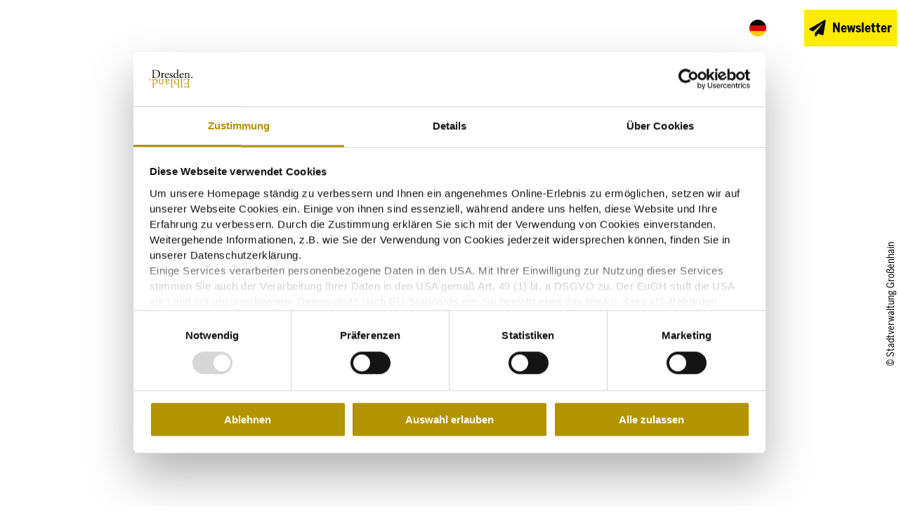

--- FILE ---
content_type: text/html; charset=utf-8
request_url: https://www.visit-dresden-elbland.de/poi/naturlehrpfad-roederauwald
body_size: 28086
content:
<!DOCTYPE html><html class="no-js" lang="de"><head><meta charset="utf-8"><!-- This website is powered by TYPO3 - inspiring people to share! TYPO3 is a free open source Content Management Framework initially created by Kasper Skaarhoj and licensed under GNU/GPL. TYPO3 is copyright 1998-2026 of Kasper Skaarhoj. Extensions are copyright of their respective owners. Information and contribution at https://typo3.org/ --><link rel="shortcut icon" href="/typo3conf/ext/ndstemplate/Resources/Public/Images/favicon/SachsenTourismus/favicon.ico" type="image/vnd.microsoft.icon"><title>Naturlehrpfad &quot;Röderauwald&quot;</title><meta property="og:title" content="Naturlehrpfad &quot;Röderauwald&quot;"/><meta property="og:description" content="Der Naturehrpfad lädt kleine und große Naturfreunde auf eine Entdeckungstour durch den Röderauwald Zabeltitz ein und bietet ein breites Spektrum der naturkund..."/><meta property="og:image" content="//img.ecmaps.de/remote/.jpg?url=https%3A%2F%2Fdam.destination.one%2F2726186%2F25e42e29b3f2af3b4ee9bbca5fe6db7cb801a555a0e10cb42bf36f57de6b98a6%2Fnaturlehrpfad-r-derauwald-zabeltitz.jpg&amp;scale=both&amp;mode=crop&amp;quality=90&amp;width=1200&amp;height=630"/><meta name="generator" content="TYPO3 CMS"/><meta name="robots" content="follow,noindex"/><meta name="viewport" content="width=device-width, initial-scale=1"/><meta name="description" content="Der Naturehrpfad lädt kleine und große Naturfreunde auf eine Entdeckungstour durch den Röderauwald Zabeltitz ein und bietet ein breites Spektrum der naturkund..."/><meta name="twitter:card" content="summary"/><meta name="google-site-verification" content="dI3_CWc9ypS1WfrWrWCkQFC_Pm9-V44amNV9aKnewqc"/><meta name="bookmark-key" content="ndsdestinationdatapoi_p_100061346"/><link rel="stylesheet" type="text/css" href="/typo3temp/assets/compressed/merged-c4d7f32d89709d8b72c2b49579d47b3b-min.css.gzip?1727193775" media="print"><style type="text/css"> /*<![CDATA[*/ <!-- /*Base_critical*/ :root{--btn-bg-color: #fff;--btn-bg-color-active: #8A7300;--btn-text-color: #8A7300;--btn-text-color-active: #fff;--btn-border: 2px solid #8A7300;--btn-border-active: 2px solid #8A7300}.btn{font-size:14px;font-family:"BentonSansCond",sans-serif;font-weight:400;line-height:1.5;font-family:'BentonSansCond', sans-serif;font-weight:400;display:inline-flex;text-align:center;white-space:nowrap;vertical-align:middle;align-items:center;-webkit-user-select:none;-moz-user-select:none;-ms-user-select:none;user-select:none;height:3.25rem;border:var(--btn-border);background-color:var(--btn-bg-color);color:var(--btn-text-color);text-decoration:none;font-weight:700;margin-right:.35rem;margin-bottom:.35rem;padding:0 1.1rem}@media screen and (min-width: 414px){.btn{font-size:calc(14px + 4 * (100vw - 414px) / 866)}}@media screen and (min-width: 1280px){.btn{font-size:18px}}@media (min-width: 768px){.btn{margin-right:1.06rem;margin-bottom:1.06rem;padding:0 1.1rem;height:3.25rem}}.btn:last-child{margin-right:0}.btn--small{font-size:12px;font-family:"BentonSansCond",sans-serif;font-weight:400;line-height:1.5;font-family:'BentonSansCond', sans-serif;font-weight:400;height:2.5rem;padding:0 1.1rem}@media screen and (min-width: 414px){.btn--small{font-size:calc(12px + 4 * (100vw - 414px) / 866)}}@media screen and (min-width: 1280px){.btn--small{font-size:16px}}@media (min-width: 768px){.btn--small{height:2.5rem;padding:0 1.1rem}}.btn--filter{font-size:12px;font-family:"BentonSansCond",sans-serif;font-weight:400;line-height:1.5;font-family:'BentonSansCond', sans-serif;font-weight:400;height:2.5rem;padding:0 1.1rem}@media screen and (min-width: 414px){.btn--filter{font-size:calc(12px + 4 * (100vw - 414px) / 866)}}@media screen and (min-width: 1280px){.btn--filter{font-size:16px}}@media (min-width: 768px){.btn--filter{height:2.5rem;padding:0 1.1rem}}.btn--reset{background-color:transparent;outline:none;border:0;margin:0}.btn--round{background-color:transparent;outline:none;border:0;margin:0;margin:.5em;border:var(--btn-border);border-radius:50%;border-color:currentColor;color:currentColor;width:3.25rem;padding:0;justify-content:center;align-items:center}@media (min-width: 768px){.btn--round{width:3.25rem}}.btn--round:last-child{margin-right:.5em}.btn--grouped{margin-right:0;margin-bottom:2px}.btn--grouped:not(:last-child){margin-right:-2px}.btn--loading{cursor:wait !important}@media (min-width: 415px){.btn--switch-icon-text-responsive .btn__icon{display:none}}@media (max-width: 414px){.btn--switch-icon-text-responsive .btn__text{display:none}}.btn__icon{margin-right:.25em}.btn__icon:last-child{margin-right:0}.btn__icon .icon__svg{width:1rem;height:1rem}@media (min-width: 768px){.btn__icon .icon__svg{width:1.5rem;height:1.5rem}}.btn__icon ~ .btn__text{margin-left:.5em}.btn-container{width:100%}.btn-group{display:flex;flex-wrap:wrap;width:100%;align-items:center}.btn-group .btn{margin-bottom:1rem}.btn-group--align-left{justify-content:flex-start}.btn-group--align-center{justify-content:center}.btn-group--align-right{justify-content:flex-end}.btn--left{margin-right:auto}.btn--right{margin-left:auto}.btn--loading{position:relative}.btn--loading .btn__icon{display:none}.btn--loading:before{border-radius:50%;width:1.5em;height:1.5em;content:' ';position:relative;text-indent:-9999em;border-top:0.2em solid rgba(138,115,0,0.5);border-right:0.2em solid rgba(138,115,0,0.5);border-bottom:0.2em solid rgba(138,115,0,0.5);border-left:0.2em solid #8A7300;-webkit-animation:btn__spinner 1.1s infinite linear;animation:btn__spinner 1.1s infinite linear}.btn--loading .btn__text{padding-left:.5em}@-webkit-keyframes btn__spinner{0%{-webkit-transform:rotate(0deg);transform:rotate(0deg)}100%{-webkit-transform:rotate(360deg);transform:rotate(360deg)}}@keyframes btn__spinner{0%{-webkit-transform:rotate(0deg);transform:rotate(0deg)}100%{-webkit-transform:rotate(360deg);transform:rotate(360deg)}}:root{--color: #000;--bg-color: #fff;--border-color: #979797;--link-color: #262626;--link-color-hover: #262626;--color-media: #fff}.scheme--standard{--color: #262626;--background-color: #fff;--border-color: rgba(0,0,0,0);--color-media: #fff}.scheme--conversion{--color: #000;--background-color: #FFEA00;--border-color: rgba(0,0,0,0);--color-media: #fff}.scheme--white{--color: #000;--background-color: #fff;--border-color: rgba(0,0,0,0);--color-media: #fff}.scheme--grey-bright{--color: #000;--background-color: #F2F2F2;--border-color: rgba(0,0,0,0);--color-media: #fff}.scheme--light-font-transparent-bg-border{--color: #fff;--background-color: rgba(0,0,0,0);--border-color: rgba(0,0,0,0);--color-media: #000}.scheme--dark-font-black-bg-border{--color: #000;--background-color: #000;--border-color: #000;--color-media: #fff}[class^='scheme--'],[class*=' scheme--']{color:var(--color);background-color:var(--background-color);border-color:var(--border-color)}:root{-moz-tab-size:4;-o-tab-size:4;tab-size:4}*,*::before,*::after{box-sizing:inherit}html{font-size:16px;box-sizing:border-box;line-height:1.5}body{font-size:14px;margin:0;font-family:"BentonSansCond",sans-serif;color:var(--color);position:relative;-webkit-font-smoothing:antialiased;-moz-osx-font-smoothing:grayscale;overflow-wrap:break-word}@media screen and (min-width: 414px){body{font-size:calc(14px + 4 * (100vw - 414px) / 866)}}@media screen and (min-width: 1280px){body{font-size:18px}}hr{height:0}b,strong{font-weight:bolder}code,kbd,samp,pre{font-family:SFMono-Regular,Menlo,Monaco,Consolas,"Liberation Mono","Courier New",monospace;font-size:1em}small{font-size:80%}sub,sup{font-size:75%;line-height:0;position:relative;vertical-align:baseline}sub{bottom:-0.25em}sup{top:-0.5em}summary{display:list-item}a,.text-link{color:var(--link-color)}figure{margin:0}blockquote{margin:0}.felogin{display:none}button,input,optgroup,select,textarea{font-family:inherit;font-size:100%;line-height:1.15;margin:0}button,select{text-transform:none}button,[type='button'],[type='reset'],[type='submit']{appearance:auto;-webkit-appearance:button;-moz-appearance:button;border-radius:0}button::-moz-focus-inner,[type='button']::-moz-focus-inner,[type='reset']::-moz-focus-inner,[type='submit']::-moz-focus-inner{border-style:none;padding:0}button:-moz-focusring,[type='button']:-moz-focusring,[type='reset']:-moz-focusring,[type='submit']:-moz-focusring{outline:1px dotted ButtonText}fieldset{padding:0;border:0;margin:0;min-width:0;max-width:100%}legend{padding:0}progress{vertical-align:baseline}[type='number']::-webkit-inner-spin-button,[type='number']::-webkit-outer-spin-button{height:auto}[type='search']{appearance:auto;-webkit-appearance:textfield;-moz-appearance:textfield;outline-offset:-2px}[type='search']::-webkit-search-decoration{-webkit-appearance:none}::-webkit-file-upload-button{-webkit-appearance:button;font:inherit}select:-moz-focusring{color:transparent;text-shadow:0 0 0 #000}option{color:#000;background-color:#fff}.icon{display:inline-flex;flex-direction:row;flex-wrap:nowrap;justify-content:flex-start;align-content:center;align-items:center;line-height:1}.icon__svg{order:0;flex:0 1 auto;align-self:auto;fill:currentColor;height:1em;width:1em}.icon--small .icon__svg{width:.5em}@font-face{font-family:'BentonSansCond';font-style:normal;font-weight:400;src:local("BentonSansCond Regular"),local("BentonSansCond-Regular"),url("/typo3conf/ext/ndstemplate/Resources/Public/Fonts/Benton/benton-sans-condensed-regular.woff2") format("woff2"),url("/typo3conf/ext/ndstemplate/Resources/Public/Fonts/Benton/benton-sans-condensed-regular.woff") format("woff");font-display:swap}@font-face{font-family:'BentonSansCond';font-style:normal;font-weight:700;src:local("BentonSansCond Bold"),local("BentonSansCond-Bold"),url("/typo3conf/ext/ndstemplate/Resources/Public/Fonts/Benton/benton-sans-condensed-bold.woff2") format("woff2"),url("/typo3conf/ext/ndstemplate/Resources/Public/Fonts/Benton/benton-sans-condensed-bold.woff") format("woff");font-display:swap}@font-face{font-family:'BentonSansCond';font-style:normal;font-weight:300;src:local("BentonSansCond light"),local("BentonSansCond-Light"),url("/typo3conf/ext/ndstemplate/Resources/Public/Fonts/Benton/benton-sans-condensed-light.woff2") format("woff2"),url("/typo3conf/ext/ndstemplate/Resources/Public/Fonts/Benton/benton-sans-condensed-light.woff") format("woff");font-display:swap}@font-face{font-family:'BentonSansCond';font-style:italic;font-weight:300;src:local("BentonSansCond light italic"),local("BentonSansCond-Light-Italic"),url("/typo3conf/ext/ndstemplate/Resources/Public/Fonts/Benton/benton-sans-condensed-light-italic.woff2") format("woff2"),url("/typo3conf/ext/ndstemplate/Resources/Public/Fonts/Benton/benton-sans-condensed-light-italic.woff") format("woff");font-display:swap}h1,.typo-xxl{font-size:38px;font-family:"BentonSansCond",sans-serif;font-weight:400;line-height:1;margin-top:0;margin-bottom:0;font-family:'BentonSansCond', sans-serif;font-weight:700}@media screen and (min-width: 414px){h1,.typo-xxl{font-size:calc(38px + 58 * (100vw - 414px) / 866)}}@media screen and (min-width: 1280px){h1,.typo-xxl{font-size:96px}}h2,.typo-xl{font-size:28px;font-family:"BentonSansCond",sans-serif;font-weight:400;line-height:1;margin-top:0;margin-bottom:0;font-family:'BentonSansCond', sans-serif;font-weight:700}@media screen and (min-width: 414px){h2,.typo-xl{font-size:calc(28px + 36 * (100vw - 414px) / 866)}}@media screen and (min-width: 1280px){h2,.typo-xl{font-size:64px}}h3,.typo-l{font-size:20px;font-family:"BentonSansCond",sans-serif;font-weight:400;line-height:1;margin-top:0;margin-bottom:0;font-family:'BentonSansCond', sans-serif;font-weight:700}@media screen and (min-width: 414px){h3,.typo-l{font-size:calc(20px + 12 * (100vw - 414px) / 866)}}@media screen and (min-width: 1280px){h3,.typo-l{font-size:32px}}h4,h5,h6,.typo-m{font-size:18px;font-family:"BentonSansCond",sans-serif;font-weight:400;line-height:1;margin-top:0;margin-bottom:0;font-family:'BentonSansCond', sans-serif;font-weight:700}@media screen and (min-width: 414px){h4,h5,h6,.typo-m{font-size:calc(18px + 6 * (100vw - 414px) / 866)}}@media screen and (min-width: 1280px){h4,h5,h6,.typo-m{font-size:24px}}p,.bodytext,.typo-s{font-size:14px;font-family:"BentonSansCond",sans-serif;font-weight:400;line-height:1.5;margin-top:0;margin-bottom:1.75rem;font-family:'BentonSansCond', sans-serif;font-weight:400}@media screen and (min-width: 414px){p,.bodytext,.typo-s{font-size:calc(14px + 4 * (100vw - 414px) / 866)}}@media screen and (min-width: 1280px){p,.bodytext,.typo-s{font-size:18px}}small,.small,.typo-xs{font-size:12px;font-family:"BentonSansCond",sans-serif;font-weight:400;line-height:1.5;margin-top:0;margin-bottom:1.75rem;font-family:'BentonSansCond', sans-serif;font-weight:400}@media screen and (min-width: 414px){small,.small,.typo-xs{font-size:calc(12px + 4 * (100vw - 414px) / 866)}}@media screen and (min-width: 1280px){small,.small,.typo-xs{font-size:16px}}.typo-xxs{font-size:8px;font-family:"BentonSansCond",sans-serif;font-weight:400;line-height:1.5;margin-top:0;margin-bottom:1.75rem;font-family:'BentonSansCond', sans-serif;font-weight:400}@media screen and (min-width: 414px){.typo-xxs{font-size:calc(8px + 0 * (100vw - 414px) / 866)}}@media screen and (min-width: 1280px){.typo-xxs{font-size:8px}}.typo-conversion{font-size:38px;font-family:"BentonSansCond",sans-serif;font-weight:400;line-height:1;margin-top:0;margin-bottom:0;color:#FFEA00;font-family:'BentonSansCond', sans-serif;font-weight:700}@media screen and (min-width: 414px){.typo-conversion{font-size:calc(38px + 58 * (100vw - 414px) / 866)}}@media screen and (min-width: 1280px){.typo-conversion{font-size:96px}}blockquote,.quote,.typo-z{font-size:18px;font-family:"BentonSansCond",sans-serif;font-weight:400;line-height:1.5;margin-top:0;margin-bottom:1.75rem;font-family:'BentonSansCond', sans-serif;font-weight:400;line-height:1.3;font-style:italic}@media screen and (min-width: 414px){blockquote,.quote,.typo-z{font-size:calc(18px + 6 * (100vw - 414px) / 866)}}@media screen and (min-width: 1280px){blockquote,.quote,.typo-z{font-size:24px}}.noscroll{overflow-y:hidden !important}.noscroll.touchevents.retina body{position:fixed}[hidden],.hidden{display:none !important}.visually-hidden{position:absolute !important;clip:rect(1px, 1px, 1px, 1px);padding:0 !important;border:0 !important;height:1px !important;width:1px !important;overflow:hidden}.text-align-left{text-align:left !important}.text-align-center{text-align:center !important}.text-align-right{text-align:right !important}.content-wrap{display:flex;justify-content:inherit} /*Icontext_icontext_critical*/ .icontext{display:flex}.icontext--center{justify-content:center}.icontext__icon{margin-right:.5em}.icontext--valign-top .icontext__icon{margin-top:.25em}.icontext__groups{width:100%;margin:0 -.5em;display:flex;flex-wrap:wrap}.icontext__group{display:flex;padding:0 .5em}.icontext--spaceless{margin:0;padding:0}.icontext--valign-top{align-items:flex-start} /*Header_header_critical*/ .header{max-width:46.25rem;margin-bottom:1rem;text-align:left;margin-right:auto}@media (max-width: 767px){.header{word-wrap:break-word;overflow-wrap:break-word;-webkit-hyphens:auto;-ms-hyphens:auto;hyphens:auto}}.header.text-align-left{margin-left:0;margin-right:auto}.header.text-align-center{margin-left:auto;margin-right:auto}.header.text-align-right{margin-left:auto;margin-right:0}.content-wrap>.header{margin-bottom:2rem}.stage--bg-video:not(.stage--bg-media-scheme-color) .header,.stage--bg-image:not(.stage--bg-media-scheme-color) .header,.stage__col--bg-image .header{text-shadow:1px 1px 5px rgba(0,0,0,0.8)}.stage__content-box .header{text-shadow:none}.header__link{text-decoration:none}.no-touchevents .header__link:not(:disabled):hover,.no-touchevents .header__link:not(:disabled).hover,.no-touchevents .header__link:not(:disabled).is-hover{text-decoration:underline}.no-touchevents .header__link:not(:disabled):focus,.no-touchevents .header__link:not(:disabled).focus,.no-touchevents .header__link:not(:disabled).is-focus{text-decoration:underline}.header__link:active,.header__link.active,.header__link.is-active{text-decoration:underline}[class^='scheme--'] .header__link,[class*=' scheme--'] .header__link{color:currentColor}[class^='scheme--'] .header__head,[class*=' scheme--'] .header__head,[class^='scheme--'] .header__sub,[class*=' scheme--'] .header__sub{color:currentColor}.header__sub{margin-top:1rem} /*Stage_stage_critical*/ .stage{position:relative}.stage--border{border:20px solid #fff}.stage--transparent{background:transparent}.stage--bg-blur{background-color:#000}.stage__bg{position:absolute;top:0;bottom:0;left:0;right:0}.stage--bg-image .stage__bg{background-repeat:no-repeat;background-size:cover;background-position:center}.stage--bg-image-fixed .stage__bg{background-attachment:scroll}@media (min-width: 1024px){.no-touchevents .stage--bg-image-fixed .stage__bg{background-attachment:fixed}}.stage--align-bg-image-top .stage__bg{background-size:100%;background-position:top center}.stage--align-bg-image-bottom .stage__bg{background-size:100%;background-position:bottom center}.stage--transparent .stage__bg{background:transparent}.stage--bg-blur .stage__bg{-webkit-filter:blur(20px);filter:blur(20px);opacity:.5}.stage--bg-image-repeat .stage__bg{background-size:initial;background-repeat:repeat}.stage__bg-wrap{overflow:hidden}.stage--bg-video{overflow:hidden}.stage--bg-video .stage-video-background{position:absolute;top:50%;left:50%;-webkit-transform:translate(-50%, -50%);transform:translate(-50%, -50%);width:100%;height:100%;min-width:100%;background-size:cover;-o-object-fit:cover;object-fit:cover}.stage--bg-video.object-fit-polyfill .stage-video-background{top:100% !important;left:50% !important}.stage__parallax{background-repeat:no-repeat;background-size:cover;background-position:center;height:100%}.stage__container{width:100%;display:grid;grid-auto-rows:1fr}.stage__container--double{--stage-cols: 2}@media (min-width: 768px){.stage__container--double{grid-template-columns:repeat(2, 1fr)}}@media (min-width: 768px){.stage__container--triple{grid-template-columns:repeat(3, 1fr)}}.stage__container--full-screen{min-height:calc(100vh);min-height:calc(var(--vh, 1vh) * 100)}.stage__container--full-screen-top{align-items:start}.stage__container--full-screen-center{align-items:center}.stage__container--full-screen-bottom{align-items:end}.stage__col{position:relative;width:100%}.stage__col--bg-image{background-repeat:no-repeat;background-size:cover}.stage__col--bg-image-fixed{background-attachment:scroll}@media (min-width: 1024px){.no-touchevents .stage__col--bg-image-fixed{background-attachment:fixed}}.stage__content{--stage-horizontal-padding: 1.5rem;display:grid;grid-template-columns:[full-start] minmax(var(--stage-horizontal-padding), 1fr) [main-start] minmax(0, 92.5rem) [main-end] minmax(var(--stage-horizontal-padding), 1fr) [full-end]}.stage__content>.content-wrap{grid-column:main}.stage__content>.content-full{grid-column:full}.stage--bg-video:not(.stage--bg-media-scheme-color) .stage__content,.stage--bg-image:not(.stage--bg-media-scheme-color) .stage__content{color:var(--color-media)}@media (min-width: 768px){.stage__container--double .stage__content{--stage-horizontal-padding: 6rem}}.stage__content--double-left{grid-template-columns:minmax(1.5rem, 1fr) [main-start] minmax(0, calc(46.25rem - var(--stage-horizontal-padding))) [main-end];padding-right:var(--stage-horizontal-padding)}.stage__content--double-right{grid-template-columns:[main-start] minmax(0, calc(46.25rem - var(--stage-horizontal-padding))) [main-end] minmax(1.5rem, 1fr);padding-left:var(--stage-horizontal-padding)}.stage__container--triple{max-width:92.5rem;margin-left:auto;margin-right:auto}.stage__content--align-left{justify-content:flex-start}.stage__content--align-center{justify-content:center}.stage__content--align-right{justify-content:flex-end}.stage__content--pt-1{padding-top:2rem}@media screen and (min-width: 414px){.stage__content--pt-1{padding-top:calc(2rem + 2 * (100vw - 414px) / 354)}}@media screen and (min-width: 768px){.stage__content--pt-1{padding-top:4rem}}.stage__content--pb-1{padding-bottom:2rem}@media screen and (min-width: 414px){.stage__content--pb-1{padding-bottom:calc(2rem + 2 * (100vw - 414px) / 354)}}@media screen and (min-width: 768px){.stage__content--pb-1{padding-bottom:4rem}}.stage__content--pt-2{padding-top:4rem}@media screen and (min-width: 414px){.stage__content--pt-2{padding-top:calc(4rem + 4 * (100vw - 414px) / 354)}}@media screen and (min-width: 768px){.stage__content--pt-2{padding-top:8rem}}.stage__content--pb-2{padding-bottom:4rem}@media screen and (min-width: 414px){.stage__content--pb-2{padding-bottom:calc(4rem + 4 * (100vw - 414px) / 354)}}@media screen and (min-width: 768px){.stage__content--pb-2{padding-bottom:8rem}}.stage__content--pt-3{padding-top:6rem}@media screen and (min-width: 414px){.stage__content--pt-3{padding-top:calc(6rem + 6 * (100vw - 414px) / 354)}}@media screen and (min-width: 768px){.stage__content--pt-3{padding-top:12rem}}.stage__content--pb-3{padding-bottom:6rem}@media screen and (min-width: 414px){.stage__content--pb-3{padding-bottom:calc(6rem + 6 * (100vw - 414px) / 354)}}@media screen and (min-width: 768px){.stage__content--pb-3{padding-bottom:12rem}}.stage__content--pt-4{padding-top:8rem}@media screen and (min-width: 414px){.stage__content--pt-4{padding-top:calc(8rem + 8 * (100vw - 414px) / 354)}}@media screen and (min-width: 768px){.stage__content--pt-4{padding-top:16rem}}.stage__content--pb-4{padding-bottom:8rem}@media screen and (min-width: 414px){.stage__content--pb-4{padding-bottom:calc(8rem + 8 * (100vw - 414px) / 354)}}@media screen and (min-width: 768px){.stage__content--pb-4{padding-bottom:16rem}}.stage__content--pt-5{padding-top:10rem}@media screen and (min-width: 414px){.stage__content--pt-5{padding-top:calc(10rem + 10 * (100vw - 414px) / 354)}}@media screen and (min-width: 768px){.stage__content--pt-5{padding-top:20rem}}.stage__content--pb-5{padding-bottom:10rem}@media screen and (min-width: 414px){.stage__content--pb-5{padding-bottom:calc(10rem + 10 * (100vw - 414px) / 354)}}@media screen and (min-width: 768px){.stage__content--pb-5{padding-bottom:20rem}}.stage--col-borders .stage__col{border:#979797 1px solid;border-left:0;border-right:0}.stage--col-borders .stage__col:not(:last-child){border-right:#979797 1px solid} /*Breadcrumb_breadcrumb_critical*/ .breadcrumb{display:none;font-size:12px;font-family:"BentonSansCond",sans-serif;font-weight:400;line-height:1.5;font-family:'BentonSansCond', sans-serif;font-weight:400}@media screen and (min-width: 414px){.breadcrumb{font-size:calc(12px + 4 * (100vw - 414px) / 866)}}@media screen and (min-width: 1280px){.breadcrumb{font-size:16px}}@media (min-width: 415px){.breadcrumb{display:block;padding-top:.5rem;padding-bottom:.5rem}}.breadcrumb__links{display:inline-flex;align-self:flex-start;justify-content:center;flex-wrap:wrap;padding:0;margin:0;list-style:none}.breadcrumb__item{flex:0 1 auto;position:relative;padding-right:.5em}.breadcrumb__icon{font-size:.75em;padding-left:.5em}.stage--breadcrumb{position:absolute;width:100%;z-index:1} /*Article_article_critical*/ :root{--article-max-width: 69.375rem}.article-wrap{grid-column:main;width:100%;max-width:var(--article-max-width);margin-left:auto;margin-right:auto;justify-content:inherit}.article{width:100%;margin-bottom:1rem}.article:before,.article:after{content:" ";display:table}.article:after{clear:both}.article:last-child{margin-bottom:0}.article ul{list-style-position:inside;padding:0}.article__media{margin:0 0 1em;height:auto;max-width:644px}.article__media img{max-width:100%;height:auto}@media (min-width: 768px){.article__media--left{float:left;margin-right:1em}}@media (min-width: 768px){.article__media--right{float:right;margin-left:1em}}@media (min-width: 768px){.stage__container--double .article__media{float:none;margin-left:0;margin-right:0}}.article__figure{margin-bottom:1em}.article__figure-video{min-height:300px}.article__figure--audio audio{width:644px;max-width:100%}.article--singlemedia .article__media{float:none;margin-left:auto;margin-right:auto}.article--singlemedia .article__media audio{margin:1rem}.article__text--two-columns{-webkit-columns:320px 2;-moz-columns:320px 2;columns:320px 2;-webkit-column-gap:3rem;-moz-column-gap:3rem;column-gap:3rem}.article__text--two-columns .article__header{-webkit-column-span:all;-moz-column-span:all;column-span:all} /*Simpleslider_simpleslider_critical*/ .simpleslider__list{overflow:hidden}.simpleslider__track{display:flex;position:relative;min-height:auto;white-space:nowrap;will-change:transform}.simpleslider__track.is-animatable{transition:-webkit-transform 200ms ease-in-out;transition:transform 200ms ease-in-out;transition:transform 200ms ease-in-out, -webkit-transform 200ms ease-in-out}.simpleslider__item{flex:0 0 auto;display:inline-block;float:none;width:100%;white-space:normal} /*MediaGallery_mediaGallery_critical*/ .media-gallery{max-width:100%;width:100%}@media (min-width: 1024px){.media-gallery .simpleslider__list{position:relative}}.media-gallery .simpleslider__item{width:100%}@media (min-width: 768px){.media-gallery .simpleslider__item{padding:0 .5rem}}@media (min-width: 768px){.media-gallery .simpleslider__item{width:calc(100% / 3)}}.media-gallery .simpleslider__item img,.media-gallery .simpleslider__item video,.media-gallery .simpleslider__item picture{width:100%;height:auto;-o-object-fit:cover;object-fit:cover}@media (min-width: 768px){.media-gallery--centered .simpleslider__track{justify-content:center}}.media-gallery--single-slide .simpleslider__item{width:100%}.media-gallery__link{position:relative;display:block} /*MediaItem_mediaItem_critical*/ .media-item{position:relative}.media-item__link{display:block;position:relative} /*Contactmap_contactmap_critical*/ .contactmap{display:flex;flex-wrap:wrap;width:100%}.contactmap__contact{flex:0 1 100%;padding:4rem 2rem;border-top:none;border-bottom:none}@media (min-width: 768px){.contactmap__contact{flex:0 1 33.33333%}}.contactmap__map{flex:0 1 100%;position:relative}@media (min-width: 768px){.contactmap__map{flex:0 1 66.66667%}} /*Inlinelist_inlinelist_critical*/ .inlinelist{display:inline-flex;align-self:flex-start;justify-content:center;flex-wrap:wrap;padding:0;margin:0}.inlinelist__item{flex:0 1 auto;list-style:none;padding:0;margin:0 0 .5rem}.inlinelist__item:first-child{padding-left:0}.inlinelist__link{color:currentColor;text-decoration:none;display:inline-flex;flex-wrap:nowrap;justify-content:center;align-content:space-between;align-items:center;padding-left:0;padding-right:1rem;padding-top:.5rem;padding-bottom:.5rem}.inlinelist__link-item{flex:0 0 auto}.inlinelist--pipe .inlinelist__item{position:relative}.inlinelist--pipe .inlinelist__item:last-child .inlinelist__link{border-right-color:transparent}.inlinelist--pipe .inlinelist__link{padding-left:1rem;padding-right:1rem;padding-top:0;padding-bottom:0;border-right:solid 1px currentColor;line-height:1.2}.no-touchevents .inlinelist--pipe .inlinelist__link:focus,.no-touchevents .inlinelist--pipe .inlinelist__link.focus,.no-touchevents .inlinelist--pipe .inlinelist__link.is-focus{outline:1px currentColor solid;border-right-color:transparent}.inlinelist--icon{font-size:1.25em}.inlinelist--icon .inlinelist__link{padding-right:1rem}.inlinelist--icon .inlinelist__icon{font-size:1.5em}.inlinelist--icon .inlinelist__icon-label{padding-left:.25em}.inlinelist--logo .inlinelist__item{padding:1rem}.inlinelist--logo .inlinelist__item img{height:30px;width:auto}@media (min-width: 768px){.inlinelist--logo .inlinelist__item img{height:40px}}@media (min-width: 1024px){.inlinelist--logo .inlinelist__item img{height:60px}}.inlinelist--logo .inlinelist__link{padding-right:1rem}.inlinelist--center{margin:0 auto}.inlinelist--spacer{justify-content:left}.inlinelist--spacer>.inlinelist__item{margin-right:2em}@media (max-width: 767px){.inlinelist--toolbar{display:flex}}.inlinelist--toolbar>.inlinelist__item{border-right:#979797 1px solid}.inlinelist--toolbar>.inlinelist__item .inlinelist__link{padding-left:1rem}.inlinelist--toolbar>.inlinelist__item:first-child{border-left:#979797 1px solid}@media (max-width: 767px){.inlinelist--toolbar>.inlinelist__item{flex-grow:1}}.inlinelist--toolbar .inlinelist__item-icon{font-size:1.25em;margin-right:.25em} /*Accordion_accordion_critical*/ .accordion{max-width:69.375rem;margin-left:auto;margin-right:auto;text-align:left;width:100%;border-top:#979797 1px solid;margin-top:1rem;margin-bottom:1rem}.accordion__head{background-color:transparent;outline:none;border:0;margin:0;color:var(--link-color);cursor:pointer;text-align:left} /*Arrival_arrival_critical*/ .arrival{width:100%}.arrival-form{display:flex;flex-wrap:wrap;width:100%}.arrival-form__fieldset{flex:1 1 100%;display:flex;flex-wrap:wrap;align-items:center;justify-content:center;margin-bottom:1rem}@media (min-width: 769px){.arrival-form__fieldset{flex:1 1 50%;flex-wrap:nowrap}}.arrival-form__fieldset-label{flex:1 0 100%;margin-bottom:1em;text-align:center}@media (min-width: 769px){.arrival-form__fieldset-label{margin-bottom:0;margin-right:1em;flex:0 1 auto;text-align:right}}.arrival-form__transport-mode-radio{position:absolute !important;clip:rect(1px, 1px, 1px, 1px);padding:0 !important;border:0 !important;height:1px !important;width:1px !important;overflow:hidden}.arrival-form__transport-mode-icon{cursor:pointer;width:4rem;height:4rem;border:2px solid #262626;border-radius:50%;justify-content:center;margin:.25rem;color:#262626;background-color:#fff}.arrival-form__transport-mode-icon .icon__svg{width:1.75em;height:1.75em}.arrival-form__transport-mode-radio:checked ~ .arrival-form__transport-mode-icon{background-color:#262626;color:#fff}.arrival-form__origin{border:1px solid #979797}.arrival-form__submit{margin-bottom:0}.arrival-form__transport-mode-radio:checked ~ .arrival-form__transport-mode-icon{color:#fff;border-color:#000;background-color:#000;cursor:default}.arrival-form__origin{min-height:3.25rem}.arrival-form__submit{margin-left:1.25rem} /*Form_inline-form_critical*/ .inline-form{display:flex;justify-content:center;align-items:center}.inline-form--left{justify-content:flex-start}.inline-form--right{justify-content:flex-end}.inline-form__input-wrap{position:relative;flex:1 0 auto;max-width:20rem}.inline-form__input{width:100%;height:2rem;padding:.5em;border:1px solid #979797}@media (min-width: 768px){.inline-form__input{height:3.25rem}}.inline-form__input-label{position:absolute;-webkit-transform:translateY(-100%);transform:translateY(-100%);font-size:12px;font-family:"BentonSansCond",sans-serif;font-weight:400;line-height:1.5;font-family:'BentonSansCond', sans-serif;font-weight:400}@media screen and (min-width: 414px){.inline-form__input-label{font-size:calc(12px + 4 * (100vw - 414px) / 866)}}@media screen and (min-width: 1280px){.inline-form__input-label{font-size:16px}}.inline-form__submit{margin-bottom:0} /*Tile_tile_critical*/ .tile{display:inline-block;float:left;position:relative}.tilewall__content--right .tile{float:right}.tile--clear{clear:both}.tile__link{position:absolute;top:0;bottom:0;left:0;right:0}.tile--one-quarter{width:50%}.tile--one-quarter.tile--single-height{position:relative}.tile--one-quarter.tile--single-height:before{display:block;content:"";width:100%;padding-top:75%}.tile--one-quarter.tile--double-height{position:relative}.tile--one-quarter.tile--double-height:before{display:block;content:"";width:100%;padding-top:150%}.tile--one-quarter.tile--triple-height{position:relative}.tile--one-quarter.tile--triple-height:before{display:block;content:"";width:100%;padding-top:225%}.tile--one-quarter.tile--quadruple-height{position:relative}.tile--one-quarter.tile--quadruple-height:before{display:block;content:"";width:100%;padding-top:300%}@media (min-width: 768px){.tile--one-quarter{width:25%}}.tile--two-quarter{width:100%}.tile--two-quarter.tile--single-height{position:relative}.tile--two-quarter.tile--single-height:before{display:block;content:"";width:100%;padding-top:37.5%}.tile--two-quarter.tile--double-height{position:relative}.tile--two-quarter.tile--double-height:before{display:block;content:"";width:100%;padding-top:75%}.tile--two-quarter.tile--triple-height{position:relative}.tile--two-quarter.tile--triple-height:before{display:block;content:"";width:100%;padding-top:112.5%}.tile--two-quarter.tile--quadruple-height{position:relative}.tile--two-quarter.tile--quadruple-height:before{display:block;content:"";width:100%;padding-top:150%}@media (min-width: 768px){.tile--two-quarter{width:50%}}.tile--three-quarter{width:100%}.tile--three-quarter.tile--single-height{position:relative}.tile--three-quarter.tile--single-height:before{display:block;content:"";width:100%;padding-top:25%}.tile--three-quarter.tile--double-height{position:relative}.tile--three-quarter.tile--double-height:before{display:block;content:"";width:100%;padding-top:50%}.tile--three-quarter.tile--triple-height{position:relative}.tile--three-quarter.tile--triple-height:before{display:block;content:"";width:100%;padding-top:75%}.tile--three-quarter.tile--quadruple-height{position:relative}.tile--three-quarter.tile--quadruple-height:before{display:block;content:"";width:100%;padding-top:100%}@media (min-width: 768px){.tile--three-quarter{width:75%}}.tile--four-quarter{width:100%}.tile--four-quarter.tile--single-height{position:relative}.tile--four-quarter.tile--single-height:before{display:block;content:"";width:100%;padding-top:18.75%}.tile--four-quarter.tile--double-height{position:relative}.tile--four-quarter.tile--double-height:before{display:block;content:"";width:100%;padding-top:37.5%}.tile--four-quarter.tile--triple-height{position:relative}.tile--four-quarter.tile--triple-height:before{display:block;content:"";width:100%;padding-top:56.25%}.tile--four-quarter.tile--quadruple-height{position:relative}.tile--four-quarter.tile--quadruple-height:before{display:block;content:"";width:100%;padding-top:75%}.tile--one-third{width:100%}.tile--one-third.tile--single-height{position:relative}.tile--one-third.tile--single-height:before{display:block;content:"";width:100%;padding-top:75%}.tile--one-third.tile--double-height{position:relative}.tile--one-third.tile--double-height:before{display:block;content:"";width:100%;padding-top:150%}.tile--one-third.tile--triple-height{position:relative}.tile--one-third.tile--triple-height:before{display:block;content:"";width:100%;padding-top:225%}.tile--one-third.tile--quadruple-height{position:relative}.tile--one-third.tile--quadruple-height:before{display:block;content:"";width:100%;padding-top:300%}@media (min-width: 768px){.tile--one-third{width:33.33333%}}.tile--two-third{width:100%}.tile--two-third.tile--single-height{position:relative}.tile--two-third.tile--single-height:before{display:block;content:"";width:100%;padding-top:37.5%}.tile--two-third.tile--double-height{position:relative}.tile--two-third.tile--double-height:before{display:block;content:"";width:100%;padding-top:75%}.tile--two-third.tile--triple-height{position:relative}.tile--two-third.tile--triple-height:before{display:block;content:"";width:100%;padding-top:112.5%}.tile--two-third.tile--quadruple-height{position:relative}.tile--two-third.tile--quadruple-height:before{display:block;content:"";width:100%;padding-top:150%}@media (min-width: 768px){.tile--two-third{width:66.66667%}}.tile--three-third{width:100%}.tile--three-third.tile--single-height{position:relative}.tile--three-third.tile--single-height:before{display:block;content:"";width:100%;padding-top:25%}.tile--three-third.tile--double-height{position:relative}.tile--three-third.tile--double-height:before{display:block;content:"";width:100%;padding-top:50%}.tile--three-third.tile--triple-height{position:relative}.tile--three-third.tile--triple-height:before{display:block;content:"";width:100%;padding-top:75%}.tile--three-third.tile--quadruple-height{position:relative}.tile--three-third.tile--quadruple-height:before{display:block;content:"";width:100%;padding-top:100%}.simpleslider__item>.tile{width:100%}.tile__wrap{position:absolute;top:0;left:0;right:0;bottom:0;overflow:hidden;background-size:cover}.tilewall--spacing .tile__wrap{position:absolute;top:.25rem;left:.25rem;right:.25rem;bottom:.25rem}@media (min-width: 768px){.tilewall--spacing .tile__wrap{position:absolute;top:.5rem;left:.5rem;right:.5rem;bottom:.5rem}} /*Iconlist_iconlist_critical*/ .iconlist{font-size:18px;display:inline-flex;align-self:flex-start;justify-content:left;padding:0;margin:1rem 0}@media screen and (min-width: 414px){.iconlist{font-size:calc(18px + 6 * (100vw - 414px) / 866)}}@media screen and (min-width: 1280px){.iconlist{font-size:24px}}.iconlist__item{display:inline-flex;margin-right:2.5rem}.iconlist__item:last-child{margin-right:0}.iconlist__link{display:inline-flex;color:#000;text-decoration:none;padding:.25rem}.no-touchevents .iconlist__link:focus,.no-touchevents .iconlist__link.focus,.no-touchevents .iconlist__link.is-focus{outline:1px currentColor solid}.iconlist__icon{fill:currentColor}.iconlist__icon .icon__svg{height:1.5em;width:1.5em} /*Pageheader_pageheader_critical*/ .pageheader{z-index:555;position:absolute;top:0;right:0;left:0;padding:0.5em 1em;color:#fff;background:rgba(0,0,0,0.8)}.pageheader__content{max-width:92.5rem;margin-left:auto;margin-right:auto;display:flex;flex-direction:row;flex-wrap:nowrap;justify-content:space-between;align-content:stretch;align-items:center}.pageheader__section{flex:0 0 auto}.pageheader__link{display:block;color:#fff}.no-touchevents .pageheader__link:not(:disabled):hover,.no-touchevents .pageheader__link:not(:disabled).hover,.no-touchevents .pageheader__link:not(:disabled).is-hover{color:#e6e6e6}.no-touchevents .pageheader__link:not(:disabled):focus,.no-touchevents .pageheader__link:not(:disabled).focus,.no-touchevents .pageheader__link:not(:disabled).is-focus{color:#e6e6e6}.pageheader__link:active,.pageheader__link.active,.pageheader__link.is-active{color:#e6e6e6}.no-touchevents .is-scrolled .pageheader__link:not(:disabled):hover,.no-touchevents .is-scrolled .pageheader__link:not(:disabled).hover,.no-touchevents .is-scrolled .pageheader__link:not(:disabled).is-hover,.no-touchevents .pageheader--alternative .pageheader__link:not(:disabled):hover,.no-touchevents .pageheader--alternative .pageheader__link:not(:disabled).hover,.no-touchevents .pageheader--alternative .pageheader__link:not(:disabled).is-hover{color:#262626}.no-touchevents .is-scrolled .pageheader__link:not(:disabled):focus,.no-touchevents .is-scrolled .pageheader__link:not(:disabled).focus,.no-touchevents .is-scrolled .pageheader__link:not(:disabled).is-focus,.no-touchevents .pageheader--alternative .pageheader__link:not(:disabled):focus,.no-touchevents .pageheader--alternative .pageheader__link:not(:disabled).focus,.no-touchevents .pageheader--alternative .pageheader__link:not(:disabled).is-focus{color:#262626}.is-scrolled .pageheader__link:active,.is-scrolled .pageheader__link.active,.is-scrolled .pageheader__link.is-active,.pageheader--alternative .pageheader__link:active,.pageheader--alternative .pageheader__link.active,.pageheader--alternative .pageheader__link.is-active{color:#262626}.pageheader__logo-link{display:flex}.pageheader__logo{height:2rem;position:relative;fill:currentColor}@media screen and (min-width: 414px){.pageheader__logo{height:calc(2rem + 1 * (100vw - 414px) / 354)}}@media screen and (min-width: 768px){.pageheader__logo{height:3rem}}.pageheader__btn{margin:0}.pageheader__btn.pageheader__btn--conversion{color:#FFEA00}.no-touchevents .pageheader__btn.pageheader__btn--conversion:not(:disabled):hover,.no-touchevents .pageheader__btn.pageheader__btn--conversion:not(:disabled).hover,.no-touchevents .pageheader__btn.pageheader__btn--conversion:not(:disabled).is-hover{color:#FFEA00;border-color:#FFEA00}.no-touchevents .pageheader__btn.pageheader__btn--conversion:not(:disabled):focus,.no-touchevents .pageheader__btn.pageheader__btn--conversion:not(:disabled).focus,.no-touchevents .pageheader__btn.pageheader__btn--conversion:not(:disabled).is-focus{color:#FFEA00;border-color:#FFEA00}.pageheader__btn.pageheader__btn--conversion:active,.pageheader__btn.pageheader__btn--conversion.active,.pageheader__btn.pageheader__btn--conversion.is-active{color:#FFEA00;border-color:#FFEA00}.pageheader__btn .btn__text{display:none}@media (min-width: 768px){.pageheader__btn .btn__text{display:inline}}@media (max-width: 767px){.pageheader__btn .btn__icon{margin-right:0}}.pageheader__flyouts{display:none}.pageheader__flyout--ibesearch,.pageheader__flyout--solr{overflow:visible !important;display:block !important}@media (min-width: 1024px){.pageheader__item--menu-mobile{display:none !important}}.pageheader__item--search .btn.pageheader__btn{margin:0}.pageheader__item--search .btn.pageheader__btn .btn__text{display:none}.popup-is-active{overflow-y:hidden}.is-scrolled .pageheader,.header-clicked .pageheader,.popup-is-active .pageheader{background:rgba(0,0,0,0.6);height:52px;margin:0;color:#262626;background:#fff;--btn-text-color: $color-link}@media (min-width: 1024px){.is-scrolled .pageheader,.header-clicked .pageheader,.popup-is-active .pageheader{height:80px;margin:0}}@media (min-width: 1024px){.is-scrolled .pageheader__content,.header-clicked .pageheader__content,.popup-is-active .pageheader__content{margin:0}}@media (min-width: 1024px){.is-scrolled .btn.pageheader__btn,.header-clicked .btn.pageheader__btn,.popup-is-active .btn.pageheader__btn{min-height:2rem}}.btn.pageheader__btn{padding:0 6px;margin:0 2px}@media (min-width: 1024px){.btn.pageheader__btn{padding:0 5px;margin:0 3px}}.btn.pageheader__btn.pageheader__popup-toggle--active{background:#F2F2F2 !important;color:#000 !important;border-color:#F2F2F2 !important}.btn.pageheader__btn .btn__text{display:none}@media (min-width: 1024px){.btn.pageheader__btn .btn__text{display:inline}}.btn.pageheader__btn .btn__icon .icon__svg{width:1rem;height:1rem}@media (min-width: 1024px){.btn.pageheader__btn .btn__icon .icon__svg{width:1.5rem;height:1.5rem}}.pageheader__item--weather .btn.pageheader__btn{display:flex;flex-direction:column;align-items:center;justify-content:center}.pageheader__item--weather .btn.pageheader__btn .btn__text{font-size:12px;font-family:"BentonSansCond",sans-serif;font-weight:400;line-height:1.5;font-family:'BentonSansCond', sans-serif;font-weight:400;font-size:10px !important;display:inline !important;margin:0;line-height:1;font-weight:bold}@media screen and (min-width: 414px){.pageheader__item--weather .btn.pageheader__btn .btn__text{font-size:calc(12px + 4 * (100vw - 414px) / 866)}}@media screen and (min-width: 1280px){.pageheader__item--weather .btn.pageheader__btn .btn__text{font-size:16px}}@media (min-width: 1024px){.pageheader__item--weather .btn.pageheader__btn .btn__text{font-size:12px !important;margin-top:3px}}.pageheader__item--weather .btn.pageheader__btn .icon__svg{width:1.5rem;height:1.5rem}@media (min-width: 1024px){.pageheader__item--webcams .btn.pageheader__btn,.pageheader__item--weather .btn.pageheader__btn{display:none}}@media (min-width: 1280px){.pageheader__item--webcams .btn.pageheader__btn,.pageheader__item--weather .btn.pageheader__btn{display:flex}}.pageheader__item--weather,.pageheader__item--webcams,.pageheader__item--podcast,.pageheader__item--language-menu,.pageheader__item--search{height:100%}.pageheader__item--weather .btn.pageheader__btn,.pageheader__item--webcams .btn.pageheader__btn,.pageheader__item--podcast .btn.pageheader__btn,.pageheader__item--language-menu .btn.pageheader__btn,.pageheader__item--search .btn.pageheader__btn{height:100%}@media (min-width: 1025px){.pageheader__item--weather .btn.pageheader__btn,.pageheader__item--webcams .btn.pageheader__btn,.pageheader__item--podcast .btn.pageheader__btn,.pageheader__item--language-menu .btn.pageheader__btn,.pageheader__item--search .btn.pageheader__btn{color:#fff}}.is-scrolled .pageheader__item--weather .btn.pageheader__btn,.popup-is-active .pageheader__item--weather .btn.pageheader__btn,.header-clicked .pageheader__item--weather .btn.pageheader__btn,.is-scrolled .pageheader__item--webcams .btn.pageheader__btn,.popup-is-active .pageheader__item--webcams .btn.pageheader__btn,.header-clicked .pageheader__item--webcams .btn.pageheader__btn,.is-scrolled .pageheader__item--podcast .btn.pageheader__btn,.popup-is-active .pageheader__item--podcast .btn.pageheader__btn,.header-clicked .pageheader__item--podcast .btn.pageheader__btn,.is-scrolled .pageheader__item--language-menu .btn.pageheader__btn,.popup-is-active .pageheader__item--language-menu .btn.pageheader__btn,.header-clicked .pageheader__item--language-menu .btn.pageheader__btn,.is-scrolled .pageheader__item--search .btn.pageheader__btn,.popup-is-active .pageheader__item--search .btn.pageheader__btn,.header-clicked .pageheader__item--search .btn.pageheader__btn{color:#000}.pageheader__item--booking,.pageheader__item--menu-mobile{display:flex;align-items:center;height:100%}@media (max-width: 1023px){.pageheader__item--booking .btn.pageheader__btn,.pageheader__item--menu-mobile .btn.pageheader__btn{height:2rem;width:2rem;padding:0;margin:0;display:flex;align-items:center;justify-content:center}}@media (min-width: 1024px){.pageheader__item--booking .btn.pageheader__btn,.pageheader__item--menu-mobile .btn.pageheader__btn{padding:0 14px;margin:0 0;max-height:3.3rem;font-size:18px !important}}.pageheader__item--booking .btn.pageheader__btn.pageheader__popup-toggle--active,.pageheader__item--menu-mobile .btn.pageheader__btn.pageheader__popup-toggle--active{max-height:initial;height:100%}.no-touchevents .pageheader__item--booking .btn.pageheader__btn.pageheader__popup-toggle--active:not(:disabled):hover,.no-touchevents .pageheader__item--booking .btn.pageheader__btn.pageheader__popup-toggle--active:not(:disabled).hover,.no-touchevents .pageheader__item--booking .btn.pageheader__btn.pageheader__popup-toggle--active:not(:disabled).is-hover{border-color:#F2F2F2 !important}.no-touchevents .pageheader__item--booking .btn.pageheader__btn.pageheader__popup-toggle--active:not(:disabled):focus,.no-touchevents .pageheader__item--booking .btn.pageheader__btn.pageheader__popup-toggle--active:not(:disabled).focus,.no-touchevents .pageheader__item--booking .btn.pageheader__btn.pageheader__popup-toggle--active:not(:disabled).is-focus{border-color:#F2F2F2 !important}.pageheader__item--booking .btn.pageheader__btn.pageheader__popup-toggle--active:active,.pageheader__item--booking .btn.pageheader__btn.pageheader__popup-toggle--active.active,.pageheader__item--booking .btn.pageheader__btn.pageheader__popup-toggle--active.is-active{border-color:#F2F2F2 !important}.pageheader__item--menu-mobile .btn.pageheader__btn{color:#000 !important;border-color:#000 !important;background:#fff !important}.pageheader__item--menu-mobile .btn.pageheader__btn.pageheader__popup-toggle--active{background:#F2F2F2 !important;color:#000 !important;border-color:#F2F2F2 !important}.pageheader__item--solr .inline-form__input-wrap{margin:0 1px;width:auto;max-width:650px}@media (min-width: 1024px){.pageheader__item--solr .inline-form__input-wrap{margin:0 12px}}.pageheader__item--solr .inline-form__submit{margin:0 1px}@media (min-width: 1024px){.pageheader__item--solr .inline-form__submit{margin:0 12px}}.pageheader__item--solr .inline-form__input-label{display:none}.pageheader__item--solr .inline-form__input{height:3.25rem;border-width:2px;outline:none !important}.pageheader-popup-bg{position:absolute;display:none;top:0;left:0;width:100%;height:100%;background:rgba(0,0,0,0.8);z-index:10}.popup-is-active .pageheader-popup-bg{display:block}.pageheader-bg{position:absolute;top:0;left:0;width:100%;height:160px;background:linear-gradient(to top, rgba(255,255,255,0) 0%, rgba(255,255,255,0.55) 100%);z-index:10}.pageheader{position:absolute;display:flex;align-items:center;justify-content:center;margin:0;padding:0;height:52px;transition:opacity .3s;opacity:1;color:#262626;background:#fff;--btn-text-color: $color-link;z-index:1000}@media (min-width: 1024px){.pageheader{position:fixed;height:80px;margin:0;background:transparent}}.pageheader.pageheader--intersects-result-list{opacity:0;pointer-events:none}.pageheader.pageheader--has-popup-active{margin:0}.pageheader__content{display:flex;height:100%;position:relative;width:100%;max-width:initial;z-index:25}.pageheader__left{position:relative;display:flex;align-items:center;justify-content:flex-start;width:33.33%;height:100%;margin-left:12px}@media (min-width: 1024px){.pageheader__left{margin-left:30px}}.pageheader__link{background:white;line-height:0;font-size:0;padding:3px}@media (min-width: 1024px){.pageheader__link{padding:8px 10px}}.highlight-pageheader .pageheader__link.pageheader__link--logo{background:transparent}.pageheader__logo{height:48px}@media (min-width: 1024px){.pageheader__logo{height:60px}}@media (min-width: 1200px){.pageheader__logo{height:80px}}.pageheader__middle{position:absolute;left:50%;display:flex;align-items:center;justify-content:center;height:100%;-webkit-transform:translateX(-50%);transform:translateX(-50%)}@media (min-width: 1024px){.pageheader__middle{z-index:11}}.pageheader__item--menu{display:flex;height:100%}.pageheader__right{position:relative;display:flex;align-items:center;justify-content:flex-end;width:33.33%;height:100%;z-index:10;margin-right:12px}@media (min-width: 1024px){.pageheader__right{margin-right:0}}.language-menu{position:relative;display:flex;height:100%}.language-menu__status{list-style-type:none;margin:0;padding:0;width:32px;display:flex;align-items:center;justify-content:center}@media (min-width: 1024px){.language-menu__status{width:50px}}.active .language-menu__status{background:#F2F2F2}.language-menu__status-item{margin:0;padding:0;line-height:0;font-size:0}.language-menu__status-item .icon__svg{height:1rem;width:1rem}@media (min-width: 1024px){.language-menu__status-item .icon__svg{height:1.5rem;width:1.5rem}}.language-menu__overlay{position:absolute;bottom:0;display:none;list-style-type:none;margin:0;padding:10px 5px;align-items:center;justify-content:center;background:#F2F2F2;margin-left:50%;-webkit-transform:translate(-50%, 100%);transform:translate(-50%, 100%)}@media (min-width: 1024px){.language-menu__overlay{padding:12px 8px}}.active .language-menu__overlay{display:flex}.language-menu__overlay-item{margin:0 7px;padding:0;line-height:0;font-size:0}@media (min-width: 1024px){.language-menu__overlay-item{margin:0 5px}}.language-menu__overlay-item .icon__svg{height:1rem;width:1rem}@media (min-width: 1024px){.language-menu__overlay-item .icon__svg{height:1.5rem;width:1.5rem}}.language-menu__icon>.icon__svg{border-radius:50%}.pageheader__tiles-container{display:block}.pageheader__tiles-container--tile-count-3 .tile:nth-child(1):before{padding-top:calc(150% + 1.2rem)}@media (max-width: 1023px){.pageheader__popup .tile{margin:.6rem 0;width:100% !important}.pageheader__popup .tile:before{padding-top:20% !important}.pageheader__popup .tile .header{margin:0;text-align:left}.pageheader__popup .tile__bg{background-size:33.33%;background-repeat:no-repeat;background-position:top left !important}.pageheader__popup .tile__bg:before{display:none !important}.pageheader__popup .tile__meta{top:initial;left:initial;bottom:5px;right:0;padding:.5rem 1rem;background:none !important;width:66.66%;color:#262626}.pageheader__popup .tile__meta .copyright{display:none}.pageheader__popup .tile__meta .image-location{display:none}.pageheader__popup .tile__content{top:0;left:initial;bottom:0;right:0;padding:.5rem 1rem;background:none !important;width:66.66%;color:#262626;display:flex;align-content:center;align-items:center}.pageheader__popup .tile__label{padding:.25rem}.pageheader__popup .tile__addon-icon{font-size:.75rem;margin:0}.pageheader__popup .tile--solr .header{color:currentColor !important}.pageheader__popup .tile--solr .header__sub{display:none}}@media (max-width: 1023px) and (min-width: 1024px){.pageheader__popup .tile--solr .header__sub{display:block}}@media (min-width: 1024px){.pageheader__popup .tile{margin:.6rem;width:calc(50% - 1.2rem) !important}.pageheader__popup .tile .header{margin:0;text-align:center}.pageheader__popup .tile__content{bottom:0;left:0;color:currentColor}.pageheader__popup .tile__addon-icon{font-size:1.25rem;margin:0}.pageheader__popup .tile--solr{margin:0;width:33.33333% !important}}.pageheader__popup-content .weather-dashboard{margin:0;padding:0;color:#000}.pageheader__popup-content .weather-dashboard__forecast,.pageheader__popup-content .weather-dashboard__current{text-align:center;padding:0}.pageheader__popup-content .weather-dashboard__current-icon{font-size:65px;margin:.75rem 0;padding:0;display:flex;justify-content:center;align-items:center}.pageheader__popup-content .weather-dashboard__forecast-icon{padding:0 .25em}.pageheader__popup-content .weather-dashboard__current-temp{font-size:20px;font-family:"BentonSansCond",sans-serif;font-weight:400;line-height:1;font-family:'BentonSansCond', sans-serif;font-weight:700}@media screen and (min-width: 414px){.pageheader__popup-content .weather-dashboard__current-temp{font-size:calc(20px + 12 * (100vw - 414px) / 866)}}@media screen and (min-width: 1280px){.pageheader__popup-content .weather-dashboard__current-temp{font-size:32px}}.pageheader__popup-content .weather-dashboard__forecast-list{font-size:18px}.pageheader__popup-content .weather-dashboard__forecast-list td{padding-bottom:0.35rem}.pageheader__popup{display:none;position:absolute;top:52px;width:100%;z-index:20}@media (min-width: 1024px){.pageheader__popup{top:80px}}.pageheader__popup.pageheader__popup--active{display:block}.pageheader__popup-content{display:flex;flex-direction:column;position:relative;background:#F2F2F2;color:#000}.pageheader__popup-content.pageheader__popup-content--transparent{background:transparent}.pageheader__popup-content .header{margin:1rem 0 2rem 0;width:100%;text-align:center;max-width:initial}@media (min-width: 1024px){.pageheader__popup-content .header{margin:0 0 3rem 0}}.pageheader__popup-content>.silhouette__svg{display:none}@media (min-width: 1024px){.pageheader__popup-content>.silhouette__svg{display:flex}}.pageheader__popup-content .silhouette__svg{position:absolute;left:0;bottom:1px;-webkit-transform:rotate(-180deg) translateY(-100%);transform:rotate(-180deg) translateY(-100%);width:100%;height:auto;min-height:45px;max-height:80px;fill:#F2F2F2}.pageheader__popup-content .solr-search{display:contents}@media (max-width: 768px){.pageheader__popup-content .solr-search{display:block}}.pageheader__popup-scrollable{position:relative;display:flex;align-self:center;overflow:auto;width:100%;max-height:calc(100vh - 52px);-ms-overflow-style:none;margin:0;padding:0;flex-wrap:wrap;justify-content:center}@media (min-width: 1024px){.pageheader__popup-scrollable{max-height:calc(100vh - 80px)}}.pageheader__popup-scrollable::-webkit-scrollbar{display:none}.pageheader__popup-scrollable.pageheader__popup-scrollable--reduced-height .pageheader__popup-left-bg,.pageheader__popup-scrollable.pageheader__popup-scrollable--reduced-height .pageheader__popup-right-bg{max-height:350px}.pageheader__popup-scrollable>.silhouette__svg{display:flex;position:relative;bottom:2px;-webkit-transform:rotate(-180deg) translateY(0%);transform:rotate(-180deg) translateY(0%)}@media (min-width: 1024px){.pageheader__popup-scrollable>.silhouette__svg{display:none}}.pageheader__popup-left{position:relative;width:100%;margin-right:0;margin-bottom:6rem;z-index:10;padding:3rem 1rem 1rem 1rem}.pageheader__popup-left.pageheader__popup-left--ibe{margin-bottom:2rem}@media (min-width: 1024px){.pageheader__popup-left{width:60%;max-width:740px;margin-bottom:0;padding:5.5rem 2.5rem 5.5rem 2.5rem}}@media (max-width: 1023px){.pageheader__popup-left .header:first-child{margin-top:0}}.pageheader__popup-left-bg{position:absolute;top:6rem;left:1rem;width:calc(100% - 2rem);height:100%;z-index:-1;-webkit-transform:scale(-1);transform:scale(-1)}@media (min-width: 1024px){.pageheader__popup-left-bg{top:8rem}}.pageheader__popup-right{position:relative;width:100%;margin-left:0;z-index:10;padding:3rem 1rem 1rem 1rem}@media (min-width: 1024px){.pageheader__popup-right{width:40%;max-width:740px;padding:5.5rem 2.5rem 5.5rem 2.5rem}.pageheader__popup-right.booking{padding-left:5rem}}.pageheader__popup-right .silhouette__svg{position:absolute;top:1px;bottom:initial;width:100%;-webkit-transform:scale(1) rotateY(180deg) translateY(-100%);transform:scale(1) rotateY(180deg) translateY(-100%)}@media (min-width: 1024px){.pageheader__popup-right .silhouette__svg{display:none}}.pageheader__popup-content .pageheader__popup-right.booking .header{text-align:left !important}.pageheader__popup-right-bg{display:none}@media (min-width: 1024px){.pageheader__popup-right-bg{display:block;position:absolute;top:8rem;right:1rem;width:calc(100% - 2rem);height:75%;z-index:-1;-webkit-transform:scale(-1);transform:scale(-1)}}.pageheader__popup-full{position:relative;width:100%;padding:3.5rem 1rem 1rem 1rem}@media (min-width: 1024px){.pageheader__popup-full{padding:5.5rem 1rem 1rem 1rem}}@media (min-width: 1024px){.pageheader__popup-full:nth-child(2){padding-top:2rem}}.pageheader__popup-full.pageheader__popup-full--no-side-padding{padding:3.5rem 0 1rem 0}@media (min-width: 1024px){.pageheader__popup-full.pageheader__popup-full--no-side-padding{padding:5.5rem 0 1rem 0}}.pageheader__popup-full .silhouette__svg{position:absolute;top:-2px;bottom:initial;-webkit-transform:rotate(-180deg) translateY(0%);transform:rotate(-180deg) translateY(0%)}.pageheader__popup-headline{font-size:28px;font-family:"BentonSansCond",sans-serif;font-weight:400;line-height:1;margin-top:0;margin-bottom:0;font-family:'BentonSansCond', sans-serif;font-weight:700;text-align:center;margin:4rem 0 2.5rem 0}@media screen and (min-width: 414px){.pageheader__popup-headline{font-size:calc(28px + 36 * (100vw - 414px) / 866)}}@media screen and (min-width: 1280px){.pageheader__popup-headline{font-size:64px}}.pageheader__popup-text{font-size:14px;font-family:"BentonSansCond",sans-serif;font-weight:400;line-height:1.5;margin-top:0;margin-bottom:1.75rem;font-family:'BentonSansCond', sans-serif;font-weight:400;margin-top:2rem;text-align:center}@media screen and (min-width: 414px){.pageheader__popup-text{font-size:calc(14px + 4 * (100vw - 414px) / 866)}}@media screen and (min-width: 1280px){.pageheader__popup-text{font-size:18px}}.pageheader__popup-close{position:absolute;top:1rem;right:1rem;z-index:600;margin:0;font-weight:bold;color:#262626;line-height:1;font-size:25px}@media (min-width: 1024px){.pageheader__popup-close{top:2.5rem;right:4rem;font-size:32px}}.pageheader__popup--theme-petrol .pageheader__popup-close{color:#000}.pageheader__popup--theme-petrol .pageheader__popup-full:nth-child(2){background:#F2F2F2}.pageheader__popup--theme-petrol .pageheader__popup-content{background:#F2F2F2}.pageheader__popup--theme-petrol .pageheader__popup-content .silhouette__svg{fill:#F2F2F2}@media (max-width: 1023px){.pageheader__popup--theme-petrol .pageheader__popup-content .silhouette__svg.silhouette__svg--first{top:-2px;-webkit-transform:scale(1) rotateY(180deg) rotateX(180deg) translateY(0%);transform:scale(1) rotateY(180deg) rotateX(180deg) translateY(0%);fill:#F2F2F2}}@media (max-width: 1023px){.pageheader__popup--theme-petrol .pageheader__popup-content .silhouette__svg.silhouette__svg--flip-mobile{-webkit-transform:scale(1) rotate(180deg);transform:scale(1) rotate(180deg);fill:#F2F2F2;top:-1px}}@media (max-width: 1023px){.pageheader__popup--theme-petrol .pageheader__popup-content{background:transparent}.pageheader__popup--theme-petrol.pageheader__popup--full .pageheader__popup-content .silhouette__svg{fill:#F2F2F2}.pageheader__popup--theme-petrol .pageheader__popup-left{background:#F2F2F2;margin-bottom:0}.pageheader__popup--theme-petrol .pageheader__popup-right{background:#F2F2F2}.pageheader__popup--theme-petrol .pageheader__popup-right .silhouette__svg{fill:#F2F2F2}.pageheader__popup--theme-petrol .pageheader__popup-content .silhouette__svg{fill:#F2F2F2}}.pageheader__popup--full .pageheader__popup-scrollable{height:calc(100vh - 16px)}@media (min-width: 1024px){.pageheader__popup--full .pageheader__popup-scrollable{height:calc(100vh - 80px)}}.js-pageheader__popup-toggle{cursor:pointer}.booking-menu{font-size:14px;font-family:"BentonSansCond",sans-serif;font-weight:400;line-height:1.5;font-family:'BentonSansCond', sans-serif;font-weight:400;position:relative;display:flex;flex-direction:column;margin:0;padding:0;list-style-type:none;color:#000;width:100%;max-width:335px}@media screen and (min-width: 414px){.booking-menu{font-size:calc(14px + 4 * (100vw - 414px) / 866)}}@media screen and (min-width: 1280px){.booking-menu{font-size:18px}}.booking-menu li{margin:.25rem 0}.booking-menu li a{display:flex;align-items:center;padding:0;font-weight:400;color:#000;text-decoration:none}.no-touchevents .booking-menu li a:not(:disabled):hover,.no-touchevents .booking-menu li a:not(:disabled).hover,.no-touchevents .booking-menu li a:not(:disabled).is-hover{text-decoration:underline}.booking-menu li a:active,.booking-menu li a.active,.booking-menu li a.is-active{text-decoration:underline}.booking-menu__item-icon{margin-right:.5rem}.booking-menu__item-icon .icon__svg{height:1.2rem;width:1.2rem}.pageheader__popup .solr-search{width:100%}@media (max-width: 1023px){.pageheader__popup .solr-search .pageheader__popup-full:first-child{background:#F2F2F2}}.pageheader__popup .solr-search__filter-btn{border-radius:3px}@media (max-width: 1023px){.pageheader__popup .solr-search__filter-btn{font-size:12px}}.pageheader__popup .solr-search__header{flex-direction:column;align-items:baseline}@media (min-width: 1024px){.pageheader__popup .solr-search__header{flex-direction:column;text-align:center}}.pageheader__popup .solr-search__results-count{font-size:14px}@media (min-width: 1024px){.pageheader__popup .solr-search__results-count{font-size:19px}}.pageheader__popup .js-solr-filter-box{justify-content:center;display:flex !important;margin-bottom:1.25rem}.pageheader__popup--menu-mobile .mobile-menu li:nth-child(1) .mobile-menu__extra-content{display:none}.pageheader__popup .topspots{min-height:initial;height:100%}.pageheader__popup .topspot-svg{width:100%;height:100%}.pageheader__popup .topspots__map{max-width:initial;max-height:initial}.pageheader__popup .js-topspots-button{position:absolute;bottom:2.5rem;right:.5rem;color:#262626;z-index:1}.pageheader__flyouts{z-index:200}.pageheader__flyouts .pageheader__close-flyout{display:flex !important;align-items:center;justify-content:center;padding:0 .75rem;margin:0}.pageheader__flyouts .pageheader__close-flyout:before{display:none}.pageheader__flyouts .pageheader__close-flyout .icon__svg{fill:#000;height:1.25rem;width:1.25rem} /*Tilewall_tilewall_critical*/ .tilewall{position:relative;width:100%}.tilewall.tilewall--spacing{overflow:hidden;margin-bottom:.25rem}@media (min-width: 768px){.tilewall.tilewall--spacing{margin-bottom:.5rem}}.tilewall .tile--two-third.tile--single-height+.tile--one-third.tile--single-height+.tile--single-height,.tilewall .tile--one-third.tile--single-height+.tile--two-third.tile--single-height+.tile--single-height{clear:both}.tilewall__content:before,.tilewall__content:after{content:" ";display:table}.tilewall__content:after{clear:both}.tilewall--spacing .tilewall__content{margin:-.25rem}@media (min-width: 768px){.tilewall--spacing .tilewall__content{margin:-.5rem}}.tilewall__group{clear:both}.tilewall--layout-t5 .tilewall__content--reverse .tile:first-child,.tilewall--layout-q5 .tilewall__content--reverse .tile:first-child,.tilewall--layout-q7 .tilewall__content--reverse .tile:first-child,.tilewall--layout-q8 .tilewall__content--reverse .tile:first-child,.tilewall--layout-q9 .tilewall__content--reverse .tile:first-child,.tilewall--layout-q12 .tilewall__content--reverse .tile:first-child,.tilewall--layout-q16 .tilewall__content--reverse .tile:first-child{float:right}.tilewall--layout-teasers-5 .tile:nth-child(3){clear:both}.tilewall--layout-teasers-6 .tile:nth-child(4){clear:both} /*Popover_popover_critical*/ @media (max-width: 767px){.popover__content{visibility:hidden}} /*Quicksearch_quicksearch_critical*/ .qs-form{box-shadow:none;padding:1rem}.qs-form__wrap{display:flex;flex-wrap:wrap;align-items:stretch;justify-content:center;border:none}@media (min-width: 768px){.qs-form__wrap{flex-wrap:nowrap}}.qs-form__section{padding:1rem}@media (min-width: 768px){.flatpickr-wrapper ~ .qs-form__section,.qs-form__section ~ .qs-form__section{border-left:1px solid #000;margin-left:1rem;padding-left:2rem}}.qs-form__field{display:flex;flex-wrap:wrap;flex-direction:column;justify-content:center}.qs-form__field--submit{padding:1rem;flex:1 1 100%}@media (min-width: 768px){.qs-form__field--submit{flex:1 1 auto}}.qs-form__field--date-separator{align-self:flex-start}.qs-form__label{margin-bottom:0;order:1}.qs-form__select{border-radius:0;border:0;outline:0;-webkit-appearance:none;-moz-appearance:none;appearance:none;background:transparent;color:currentColor;line-height:1.5;z-index:1}.qs-form__field--custom-select{position:relative}.qs-form__field--custom-select .qs-form__select{border-bottom:1px solid #000;padding-right:1.5em}.qs-form__field--custom-select:after{content:'';position:absolute;right:0;width:0;height:0;border-style:solid;border-width:7px 6.5px 0 6.5px;border-color:#979797 transparent transparent transparent;-webkit-transform:translateX(-100%);transform:translateX(-100%)}.qs-form .flatpickr-wrapper{flex:1 1 100%}@media (min-width: 768px){.qs-form .flatpickr-wrapper{flex:1 1 auto}}.qs-form__dates{display:flex;justify-content:center}.qs-form__date-separator{margin:0 1rem}.qs-form__submit{margin-bottom:0;justify-content:center}.qs-form__children-ages{border:none;border-top:0;padding:1rem}.qs-form__children-ages-wrap{display:flex;flex-wrap:wrap}.qs-form__child-age-field{flex:1 1 50%}@media (min-width: 768px){.qs-form__child-age-field{flex:1 1 25%}}.qs-form{background-color:#F2F2F2;color:#000;padding:2rem}@media (max-width: 767px){.qs-form{padding:0}}.pageheader__popup-content .qs-form{background-color:#fff}.qs-form .flatpickr-wrapper{align-items:center;padding:0 1.2rem}@media (min-width: 1024px){.qs-form .flatpickr-wrapper{display:flex}}.ibesearch--brush{position:relative;padding:3.5rem 1rem}@media (min-width: 768px){.ibesearch--brush{padding:3.5rem}}.ibesearch--brush:before{position:absolute;top:0;left:0;width:100%;height:100%;z-index:-1;background-image:url("/typo3conf/ext/ndstemplate/Resources/Public/Assets/Svg/Ui/background-1.svg");background-repeat:no-repeat;background-position:center center;background-size:100% 100%;-webkit-transform:scale(-1);transform:scale(-1);content:''}.qs-form__section{padding:1rem 0}@media (min-width: 768px){.qs-form__section{padding:0}}.qs-form__field--submit{padding:0}.qs-form__input-style{line-height:1 !important}.qs-form__label{line-height:1 !important;margin:1rem 0 0 0}.qs-form__date-separator{margin:12px .75rem;font-size:2.8rem;line-height:0 !important}.qs-form__field--children{position:relative}.qs-form__children-ages{position:absolute;width:120px;background:white;left:50%;-webkit-transform:translate(-50%, 100%);transform:translate(-50%, 100%);bottom:0;padding:.75rem;box-shadow:0 4px 15px -6px rgba(0,0,0,0.5);z-index:2}.qs-form__children-ages-header{font-size:14px;margin:0 0 .75rem 0}.qs-form__child-age-field{flex:1 1 calc(50% - 4px) !important;margin:2px;border:1px solid #CBCBCB;font-size:14px;line-height:1.75;text-align:center}.qs-form__child-age-field .qs-form__label{display:none}.flatpickr-wrapper ~ .qs-form__section,.qs-form__section ~ .qs-form__section{padding-left:1.2rem;padding-right:1.2rem;margin-left:0}@media (min-width: 768px){.flatpickr-wrapper ~ .qs-form__section,.qs-form__section ~ .qs-form__section{border-left:2px solid #262626}}@media (max-width: 767px){.flatpickr-wrapper ~ .qs-form__section,.qs-form__section ~ .qs-form__section{flex-basis:calc(50% - 1rem)}}.qs-form__field--custom-select:after{width:10px;height:10px;border-width:0 2px 2px 0;border-color:#979797;-webkit-transform:translateX(-150%) rotate(45deg);transform:translateX(-150%) rotate(45deg)}@media (min-width: 768px){.qs-form__wrap:not(.qs-form__wrap--padding)>div:first-of-type{padding-left:0;padding-right:1.2rem}}@media (min-width: 768px){.qs-form__wrap:not(.qs-form__wrap--padding)>div:last-of-type{padding-left:0;padding-right:0}}.qs-form__field--custom-select:after{right:.55rem;top:1rem}.ibesearch{max-width:100%}.ibesearch .qs-form__field--cities{max-width:300px;overflow:hidden}@media (min-width: 1155px){.ibesearch .qs-form__field--cities{display:flex;border-right:2px solid #262626}}.ibesearch .qs-form__field--cities .qs-form__select{max-width:100%}.ibesearch .qs-form__field--adults,.ibesearch .qs-form__field--children{border-color:#000}.ibesearch-children-ages-controls{display:flex;justify-content:center}.ibesearch-children-ages-minus,.ibesearch-children-ages-plus{display:flex;color:#262626;margin:0 .85rem}.ibesearch-children-ages-minus .icon__svg,.ibesearch-children-ages-plus .icon__svg{width:1.2rem;height:1.2rem}.ibesearch-children-ages-value{display:flex;font-size:30px !important} /*Shortfacts_shortfacts_critical*/ .shortfacts{display:flex;flex-direction:row;flex-wrap:wrap;justify-content:center;align-content:stretch;align-items:flex-start;padding:0;margin:0;width:100%}.shortfacts__item{font-size:12px;flex:0 1 auto;list-style:none;padding:0;margin:.5rem;text-align:center}@media screen and (min-width: 414px){.shortfacts__item{font-size:calc(12px + 4 * (100vw - 414px) / 866)}}@media screen and (min-width: 1280px){.shortfacts__item{font-size:16px}}@media (min-width: 768px){.shortfacts__item{max-width:calc(50vw / 3);margin:1rem}}.shortfacts__item--flex{display:flex}.shortfacts__link{text-decoration:none}.no-touchevents .shortfacts__link:not(:disabled):hover,.no-touchevents .shortfacts__link:not(:disabled).hover,.no-touchevents .shortfacts__link:not(:disabled).is-hover{text-decoration:underline}.no-touchevents .shortfacts__link:not(:disabled):focus,.no-touchevents .shortfacts__link:not(:disabled).focus,.no-touchevents .shortfacts__link:not(:disabled).is-focus{text-decoration:underline}.shortfacts__link:active,.shortfacts__link.active,.shortfacts__link.is-active{text-decoration:underline}.shortfacts__header{margin-bottom:.25em}.shortfacts__header,.shortfacts__text,.shortfacts__text>*{font-size:inherit}.shortfacts__icon{margin-right:1em} --> /*]]>*/ </style><meta http-equiv="x-ua-compatible" content="IE=edge"/><meta name="apple-mobile-web-app-title" content="Dresden"><meta name="application-name" content="Dresden"><meta name="apple-mobile-web-app-title" content="Dresden"><meta name="application-name" content="Dresden"><meta name="apple-mobile-web-app-title" content="Dresden"><meta name="application-name" content="Dresden"><link rel="apple-touch-icon" sizes="180x180" href="/typo3conf/ext/ndstemplate/Resources/Public/Images/favicon/SachsenTourismus/apple-touch-icon.png"><link rel="icon" type="image/png" sizes="32x32" href="/typo3conf/ext/ndstemplate/Resources/Public/Images/favicon/SachsenTourismus/favicon-32x32.png"><link rel="icon" type="image/png" sizes="16x16" href="/typo3conf/ext/ndstemplate/Resources/Public/Images/favicon/SachsenTourismus/favicon-16x16.png"><link rel="manifest" href="/typo3conf/ext/ndstemplate/Resources/Public/Images/favicon/SachsenTourismus/site.webmanifest"><link rel="mask-icon" href="/typo3conf/ext/ndstemplate/Resources/Public/Images/favicon/SachsenTourismus/safari-pinned-tab.svg" color="#ffffff"><link rel="shortcut icon" href="/typo3conf/ext/ndstemplate/Resources/Public/Images/favicon/SachsenTourismus/favicon.ico"><meta name="apple-mobile-web-app-title" content="Dresden"><meta name="application-name" content="Dresden"><meta name="msapplication-TileColor" content="#ffffff"><meta name="msapplication-TileImage" content="/typo3conf/ext/ndstemplate/Resources/Public/Images/favicon/SachsenTourismus/mstile-144x144.png"><meta name="msapplication-config" content="/typo3conf/ext/ndstemplate/Resources/Public/Images/favicon/SachsenTourismus/browserconfig.xml"><meta name="theme-color" content="#ffffff"><script> let htmlClasses = 'js '; htmlClasses += (('ontouchstart' in window) || window.DocumentTouch && document instanceof DocumentTouch) ? 'touchevents' : 'no-touchevents'; document.documentElement.setAttribute('class', htmlClasses); function setZoom(zoom) { localStorage.setItem('zoom', zoom); document.body.style.zoom = zoom + '%'; } function showFirefoxNotice() { const firefoxNoticeElem = document.querySelector('.js-text-size-firefox'); if (!firefoxNoticeElem.classList.contains('hidden')) { return; } firefoxNoticeElem.classList.remove('hidden'); setTimeout(() => { firefoxNoticeElem.classList.add('hidden'); }, 10000); } window.addEventListener("load", (e) => { let zoom = localStorage.getItem('zoom') !== null ? parseInt(localStorage.getItem('zoom')) : 100; if (zoom) { setZoom(zoom); } const btnSmaller = document.querySelector('.js-text-size-smaller'); const btnBigger = document.querySelector('.js-text-size-bigger'); if (!btnSmaller || !btnBigger) { return; } btnSmaller.addEventListener('click', (e) => { if (navigator.userAgent.indexOf('Firefox') !== -1) { showFirefoxNotice(); return; } zoom = zoom - 10; setZoom(zoom); }, false); btnBigger.addEventListener('click', (e) => { if (navigator.userAgent.indexOf('Firefox') !== -1) { showFirefoxNotice(); return; } zoom = zoom + 10; setZoom(zoom); }, false); }); </script><script id="Cookiebot" src="https://consent.cookiebot.com/uc.js" data-cbid="ca7cdebb-453e-4d22-9bd1-1fee72a76100" data-blockingmode="auto" type="text/javascript"></script><script id="CookieDeclaration" src="https://consent.cookiebot.com//cd.js" type="text/javascript" async></script><!-- Matomo Tag Manager --><script> var _mtm = window._mtm = window._mtm || []; _mtm.push({'mtm.startTime': (new Date().getTime()), 'event': 'mtm.Start'}); (function() { var d=document, g=d.createElement('script'), s=d.getElementsByTagName('script')[0]; g.async=true; g.src='https://veranstaltungen.dresden.de/analytics/matomo/js/container_ag2zGHw8.js'; s.parentNode.insertBefore(g,s); })(); </script><!-- End Matomo Tag Manager --><link rel="preload" href="/typo3conf/ext/ndsbase/Resources/Public/Assets/Js/Components/Defaults/defaults.min.js" as="script" crossorigin><link rel="preload" href="/typo3conf/ext/ndsbase/Resources/Public/Assets/Js/Components/BackgroundFocus/background-focus.min.js" as="script" crossorigin><link rel="preload" href="/typo3conf/ext/ndsbase/Resources/Public/Assets/Js/Base/helperLib.min.js" as="script" crossorigin><link rel="preload" href="/typo3conf/ext/ndsbase/Resources/Public/Assets/Js/Base/lazyimages.min.js" as="script" crossorigin><meta name="bookmark-key" content="ndspages_1851"><link rel="canonical" href="https://www.visit-dresden-elbland.de/poi/naturlehrpfad-roederauwald"/><link rel="alternate" hreflang="de-DE" href="https://www.visit-dresden-elbland.de/poi/naturlehrpfad-roederauwald"/><link rel="alternate" hreflang="en-GB" href="https://www.visit-dresden-elbland.de/en/poi/naturlehrpfad-roederauwald"/><link rel="alternate" hreflang="pl" href="https://www.visit-dresden-elbland.de/pl/poi/naturlehrpfad-roederauwald"/><link rel="alternate" hreflang="cs" href="https://www.visit-dresden-elbland.de/cs/poi/naturlehrpfad-roederauwald"/><link rel="alternate" hreflang="x-default" href="https://www.visit-dresden-elbland.de/poi/naturlehrpfad-roederauwald"/><link rel="stylesheet" href="/typo3temp/assets/compressed/merged-e0d2ab82be8cd3bb826f207a9b26a882-min.css.gzip" media="print" onload="this.media='all'"><noscript><link rel="stylesheet" href="/typo3temp/assets/compressed/merged-e0d2ab82be8cd3bb826f207a9b26a882-min.css.gzip"></noscript></head><body><div class="pageheader-popup-bg"></div><div class="pageheader-bg"></div><header class="pageheader"><div class="pageheader__popup pageheader__popup--solr pageheader__popup--theme-petrol pageheader__popup--full"><div class="pageheader__popup-content"><div class="pageheader__popup-close js-pageheader__popup-toggle"><i class="icon " aria-hidden="true"><svg class="icon__svg" data-url="/typo3conf/ext/ndstemplate/Resources/Public/Assets/Svg/Icons/close.svg"></svg></i></div><div class="pageheader__popup-scrollable"><div class="solr-search js-solr-search" data-lang="0" data-track="0" data-fallback="/typo3conf/ext/ndstemplate/Resources/Public/Assets/Images/Fallback/fallback_default.jpg" data-fallback-copyright="" data-savesearchterm="1"><div class="pageheader__popup-full"><div class="pageheader__item pageheader__item--solr"><form class="inline-form solr-search__form js-solr-search-form" autocomplete="off"><div class="inline-form__input-wrap"><label for="solr-searchterm" class="inline-form__input-label">Wonach suchen Sie?</label><input type="text" id="solr-searchterm" placeholder="Suchbegriff" class="inline-form__input js-solr-input"/><button class="btn btn--reset solr-search__clear js-solr-clear hidden"><i class="icon " aria-hidden="true"><svg class="icon__svg" data-url="/typo3conf/ext/ndstemplate/Resources/Public/Assets/Svg/Icons/close.svg"></svg></i></button><div class="solr-search__suggestions js-solr-suggestions-wrap" style="display: none;"><div class="solr-search__suggestions-bg"><label for="solr-search__suggestions-select" class="solr-search__suggestions-label"> Suchvorschlag </label><select class="solr-search__suggestions-select js-solr-suggestions-select" id="solr-search__suggestions-select" data-prepend-label="Bitte auswählen..."></select></div></div></div><button type="submit" class="btn btn--switch-icon-text-responsive inline-form__submit js-solr-submit"><i class="icon btn__icon inline-form__submit-icon" aria-hidden="true"><svg class="icon__svg" data-url="/typo3conf/ext/ndstemplate/Resources/Public/Assets/Svg/Icons/search.svg"></svg></i><span class="btn__text inline-form__submit-label">Ergebnisse anzeigen</span></button></form></div></div><div class="pageheader__popup-full"><div class="pageheader__item pageheader__item--solr"><div class="solr-search__results-wrap js-solr-results-wrap"><div class="solr-search__header"><p class="solr-search__results-count js-solr-count-wrap"><span class="js-solr-count" style="display: none;"><span class="js-solr-count-number"></span> Treffer</span><span class="js-solr-count-noresults" style="display: none;">Entschuldigung, wir haben leider keine Ergebnisse für Sie gefunden!</span></p><div class="js-solr-filter-box popover" data-popover><button class="btn btn--filter solr-search__filter-btn popover__expand hidden" title="" data-popover-action=toggle data-popover-element=button ><i class="icon btn__icon" aria-hidden="true"><svg class="icon__svg" data-url="/typo3conf/ext/ndstemplate/Resources/Public/Assets/Svg/Icons/filter.svg"></svg></i><span class="btn__text">Filtern</span></button><div class="popover__content" data-popover-element="content"><div class="popover__content-inner"><div class="popover__content-header hidden"><div class="popover__content-label"> Filtern </div><div class="popover__close" data-popover-action="toggle"><i class="icon " aria-hidden="true"><svg class="icon__svg" data-url="/typo3conf/ext/ndstemplate/Resources/Public/Assets/Svg/Icons/close.svg"></svg></i></div></div><div class="solr-search__filter-box"><div class="btn-group solr-search__filter-btns js-solr-filters"></div></div></div></div></div></div><div class="solr-search__results"><div class="solr-search__result-tilewall tilewall tilewall--spacing"><div class="tilewall__content js-solr-results"></div></div><div class="solr-search__more-results js-solr-nextpage-wrap"><button class="btn js-solr-nextpage"> Weitere Ergebnisse laden </button></div></div></div><template class="js-solr-filter-template"><button class="btn btn--filter btn--grouped solr-search__filter-btn js-solr-filter" data-filter="${key}" data-count="${filterInfo.count}"><i class="icon btn__icon solr-search__filter-btn-icon js-solr-filter-icon" aria-hidden="true"><svg class="icon__svg" data-url="/typo3conf/ext/ndstemplate/Resources/Public/Assets/Svg/Icons/check.svg"></svg></i><span class="btn__text">${filterInfo.title} (${filterInfo.count})</span></button></template><template class="js-solr-result-template"><div class="tile tile--one-third tile--single-height tile--solr"><a href="${doc.url}" class="tile__link "><div class="tile__wrap"><div class="tile__bg has-bg-image scheme--" style="background-image: url(${doc.filePublicUrl})"><div class="tile__addon"><div class="tile__label"><i class="icon tile__label-icon tile__addon-icon"><svg class="icon__svg" data-url="/typo3conf/ext/ndstemplate/Resources/Public/Assets/Svg/Icons/${doc.iconclass_stringS}.svg"></svg></i></div></div><div class="tile__content"><div class="header tile__header"><p class="typo-m header__line header__head"> ${doc.title} </p><p class=" header__line header__sub"> ${doc.teaser} </p></div></div></div></div></a></div></template></div></div></div></div></div></div><div class="pageheader__popup pageheader__popup--ibe pageheader__popup--theme-petrol"><div class="pageheader__popup-content"><div class="pageheader__popup-close js-pageheader__popup-toggle"><i class="icon " aria-hidden="true"><svg class="icon__svg" data-url="/typo3conf/ext/ndstemplate/Resources/Public/Assets/Svg/Icons/close.svg"></svg></i></div><div class="pageheader__popup-scrollable pageheader__popup-scrollable--reduced-height"><div class="pageheader__popup-left pageheader__popup-left--ibe"><div class="pageheader__popup-left-bg"></div><div class="header"><p class="typo-l header__line header__head"> Dresden freut sich auf dich! </p></div><div class="content-wrap"><div class="ibesearch ibesearch--header "><form action="https://www.visit-dresden-elbland.de/euer-urlaub/suchen-buchen/uebernachten/unterkuenfte" method="get" target="_blank" data-tosc5-linkkey="TMGS" data-tosc5-path="https://www.visit-dresden-elbland.de/euer-urlaub/suchen-buchen/uebernachten/unterkuenfte" class="qs-form qs-form--tosc5 qs-form-- qs-form--conversion js-ibesearch-form js-ibesearch-form-tosc5"><div class="qs-form__wrap qs-form__wrap--padding"><div class="qs-form__section qs-form__field qs-form__field--cities qs-form__field--custom-select"><label class="qs-form__label visually-hidden" for="citySelect"> Wo möchten Sie hin? </label><select data-quicksearch-name="city" class="qs-form__select js-ibesearch-cities js-quicksearch-watch js-quicksearch-watch-change" id="citySelect" name="tx_ndssearch_formquicksearch[formParams][city]"><option value="0">Ich möchte nach...</option><option value="A9F41940-7972-4698-8EA9-409611ADF6F8">Auerbach u. Umgebung</option><option value="A9D4B99A-864A-419C-BAB1-9EBBF82D5B80">Bastei</option><option value="67A06CF1-2ACB-43E1-A72F-C6B38E208E37">Bautzen/ Oberlausitzer Heide- und Teichlandschaft</option><option value="B3ECC4DE-086B-4C93-AF81-D4FE911DB3A7">Burgsteingebiet</option><option value="E2C789E4-9917-45CC-A64D-80D9B9DD712E">Erzgebirge</option><option value="4471061E-97B9-4A40-9ED7-87D4563CC254">Erzgebirgsvorland</option><option value="29F359F0-DDFE-4155-B9CE-C35BBB0E7CEA">Europastadt Görlitz/Zgorzelec</option><option value="2F65460C-FED0-4B2A-9FB1-EB612234E577">Flöhatal/Zschopautal</option><option value="91C4C309-196C-40FC-998D-ED436E87C0DC">Freiberger Land</option><option value="5E31345B-8C42-4A11-8534-B56BD793F027">Hintere Sächsische Schweiz</option><option value="F124ECF1-37AD-4384-B7C5-2B2CEA8AFBF1">Königstein und Umgebung</option><option value="A2A61584-E1E3-40A8-9ED7-906A4C79AB76">Landkreis Zwickau</option><option value="371D9136-B3CF-4072-81F9-498C76946203">Lausitzer Seenland</option><option value="B69B1625-BB8F-426F-8449-B327612F5AF0">Mittelsachsen</option><option value="5E2BE646-AD3C-4EAB-BFAD-E411EC35492B">Mittleres Erzgebirge</option><option value="4C2D3258-B2B1-4FDB-AD75-36BDEDBA4405">Musikwinkel</option><option value="B63853E9-DE12-4CAF-950B-A4192A681ABF">Naturpark Zittauer Gebirge</option><option value="FCCB164E-A602-4860-8E5F-E69E26B074F5">Neisse-Land</option><option value="1DBE4142-8201-4E45-B4F8-4D44EE95C563">Neustadt, Stolpen</option><option value="075E4761-36EB-4984-8587-944A4AFC2F36">Nördliches Vogtland</option><option value="4971795B-E100-4563-874F-EEF0F734AE9B">Nordsachsen</option><option value="191A23EF-CCDA-41E0-AE73-011C526841CC">Obererzgebirge</option><option value="5AA11DDF-4920-46C4-A98F-E34896AB48F0">Oberlausitz</option><option value="93F07EAD-603C-44C0-84C9-CA19D8EDA37F">Oberlausitzer Bergland</option><option value="277A3DE3-D08C-4F10-AFD1-2BDCCC93EB47">Oelsnitz u. Umgebung</option><option value="B2F31AD5-580C-4D5B-9657-63EAB4C9BC57">Osterzgebirge</option><option value="CC2F8FA4-BF2F-4F33-BB82-2D54F2B9FF2B">Pirna und Umgebung</option><option value="C4177F27-95E3-4949-87C0-37499DE6EBF7">Plauen u. Umgebung</option><option value="C71216A6-8ADB-4C36-BB5B-25FB372EDADC">Region Leipzig</option><option value="06B6292F-211D-46D5-980D-64EB781BDE99">Sachsen</option><option value="7B15718D-4D82-44BA-B83E-9BB3F5734475">Sächsische Schweiz</option><option value="2F8D1A82-F9C0-4AEF-A996-B67752A1789B">Sächsische Staatsbäder</option><option value="C73B7960-5673-4016-AE66-A83C5A4D87EA">Sächsisches Elbland</option><option value="277FA00E-EBBE-46CD-BAE2-F78AB28DD92F">Stadt Dresden</option><option value="D099743B-3165-43F4-85FF-7CBC6E603F93">Stadt Leipzig</option><option value="4B0BD8B1-3423-4B06-B548-A24AB15D8BFD">Vogtland</option><option value="DA8516BC-32CF-49AF-A1E3-328147B2B569">Vogtländische Schweiz</option><option value="E14BF626-4E56-4DB4-8C46-CCC937046F04">Waldgebiet</option><option value="569397F3-C698-49FD-A998-93E52802AF12">Westerzgebirge</option><option value="2EB64FF1-87F6-4D2D-9606-ABE5785A848C">Westlausitz</option></select></div></div><div class="qs-form__wrap qs-form__wrap--padding qs-form__wrap--wrap-mobile"><div class="qs-form__section qs-form__dates js-ibesearch-dates" data-date-start="21.01.2026" data-date-end="23.01.2026"><div class="qs-form__field qs-form__field--date"><label class="qs-form__label typo-xs"> Anreise </label><span class="qs-form__input-style qs-form__date-text js-ibesearch-dates-from typo-m"> 21.01.2026 </span></div><div class="qs-form__field qs-form__field--date-separator"><span class="qs-form__input-style qs-form__date-separator">-</span></div><div class="qs-form__field qs-form__field--date"><label class="qs-form__label typo-xs"> Abreise </label><span class="qs-form__input-style qs-form__date-text js-ibesearch-dates-to typo-m"> 23.01.2026 </span></div><label class="visually-hidden"> Anreise <input name="dateFrom" type="date" class="visually-hidden js-ibesearch-a11y-date-start" value="2026-01-21"/></label><label class="visually-hidden"> Abreise <input name="dateTo" type="date" class="visually-hidden js-ibesearch-a11y-date-end" value="2026-01-23"/></label></div><div class="qs-form__section qs-form__field qs-form__field--adults"><label class="qs-form__label typo-xs" for="adults_lib"> Erwachsene </label><select class="qs-form__input-style qs-form__select js-ibesearch-adults typo-m" id="adults_lib" name="adults"><option value="1">1</option><option value="2" selected="selected">2</option><option value="3">3</option><option value="4">4</option><option value="5">5</option><option value="6">6</option><option value="7">7</option><option value="8">8</option><option value="9">9</option><option value="10">10</option><option value="11">11</option><option value="12">12</option></select></div><div class="qs-form__section qs-form__field qs-form__field--children"><label class="qs-form__label typo-xs" for="children_lib"> Kinder </label><select class="qs-form__input-style qs-form__select js-ibesearch-children typo-m" id="children_lib" name="children"><option value="0" selected="selected">0</option><option value="1">1</option><option value="2">2</option><option value="3">3</option><option value="4">4</option><option value="5">5</option><option value="6">6</option></select><div class="qs-form__children-ages js-ibesearch-children-ages hidden" data-default-age="0"><div class="ibesearch-children-ages-controls"><div class="qs-form__input-style typo-m ibesearch-children-ages-minus js-ibesearch-children-ages-minus"><i class="icon " aria-hidden="true"><svg class="icon__svg" data-url="/typo3conf/ext/ndstemplate/Resources/Public/Assets/Svg/Icons/minus.svg"></svg></i></div><div class="qs-form__input-style typo-m ibesearch-children-ages-value js-ibesearch-children-ages-value"></div><div class="qs-form__input-style typo-m ibesearch-children-ages-plus js-ibesearch-children-ages-plus"><i class="icon " aria-hidden="true"><svg class="icon__svg" data-url="/typo3conf/ext/ndstemplate/Resources/Public/Assets/Svg/Icons/plus.svg"></svg></i></div></div><div class="qs-form__children-ages-header"> Alter der Kinder am <span class="js-ibesearch-children-ages-enddate"> 23.01.2026 </span></div><div class="qs-form__children-ages-wrap js-ibesearch-children-ages-wrap"><div class="qs-form__child-age-field js-ibesearch-child-age-field"><label class="qs-form__label" for="lib_childAge1"> Alter: </label><select class="qs-form__select js-ibesearch-child-age-select" id="lib_childAge1" disabled="disabled" name="childAge1"><option value="0" selected="selected">&lt; 1</option><option value="1">1</option><option value="2">2</option><option value="3">3</option><option value="4">4</option><option value="5">5</option><option value="6">6</option><option value="7">7</option><option value="8">8</option><option value="9">9</option><option value="10">10</option><option value="11">11</option><option value="12">12</option><option value="13">13</option><option value="14">14</option><option value="15">15</option><option value="16">16</option><option value="17">17</option></select></div></div></div></div></div><div class="qs-form__wrap qs-form__wrap--submit"><div class="form__fieldset form__fieldset--errors js-ibesearch-errors hidden"><span class="qs__error-hint"><i class="icon qs__error-hint-icon" aria-hidden="true"><svg class="icon__svg" data-url="/typo3conf/ext/ndstemplate/Resources/Public/Assets/Svg/Icons/close.svg"></svg></i> Bitte alle Felder ausfüllen</span></div><div class="qs-form__field qs-form__field--submit"><button type="submit" class="btn btn--conversion qs-form__submit"><i class="icon btn__icon" aria-hidden="true"><svg class="icon__svg" data-url="/typo3conf/ext/ndstemplate/Resources/Public/Assets/Svg/Icons/booking.svg"></svg></i><span class="btn__text">Übernachten</span></button></div></div></form></div></div><ul class="shortfacts "><li class="shortfacts__item shortfacts__item--flex"><i class="icon shortfacts__icon" aria-hidden="true"><svg class="icon__svg" data-url="/typo3conf/ext/ndstemplate/Resources/Public/Assets/Svg/Icons/check.svg"></svg></i><p class="shortfacts__header"> Von unseren Urlaubsexperten empfohlen </p></li><li class="shortfacts__item shortfacts__item--flex"><i class="icon shortfacts__icon" aria-hidden="true"><svg class="icon__svg" data-url="/typo3conf/ext/ndstemplate/Resources/Public/Assets/Svg/Icons/check.svg"></svg></i><p class="shortfacts__header"> Buchungshotline: +49 (0)351 491700 </p></li></ul></div><div class="pageheader__popup-right booking"><div class="header"><p class="typo-l header__line header__head"> Tipps für die Planung </p></div><ul class="booking-menu"><li class="booking-menu__item"> Test Franzi </li><li class="booking-menu__item"> Punkt 2 </li><li class="booking-menu__item"> Punkt 3 </li><li class="booking-menu__item"> Punkt 4 </li></ul></div></div></div></div><div class="pageheader__popup pageheader__popup--weather pageheader__popup--theme-petrol"><div class="pageheader__popup-content"><div class="pageheader__popup-close js-pageheader__popup-toggle"><i class="icon " aria-hidden="true"><svg class="icon__svg" data-url="/typo3conf/ext/ndstemplate/Resources/Public/Assets/Svg/Icons/close.svg"></svg></i></div><div class="pageheader__popup-scrollable pageheader__popup-scrollable--reduced-height"><div class="pageheader__popup-left"><div class="header"><p class="typo-l header__line header__head"> Aktuelles Wetter für Sachsen </p></div><div class="weather-dashboard js-weather-dashboard" data-city="Dresden"><div class="weather-dashboard__content js-weather-dashboard-content"></div></div></div><div class="pageheader__popup-right"><div class="pageheader__popup-right-bg"></div><div class="header"><p class="typo-l header__line header__head"> Wetter Tipps </p></div><div class="pageheader__tiles-container"><div class="tile tile--one-third tile--single-height" ><a href="/saechsischer-weinwanderweg" target="_top" class="tile__link" data-gall="gallery-"><div class="tile__wrap"><div class="tile__bg has-bg-image js-lazybg" data-srcset="https://www.visit-dresden-elbland.de/fileadmin/_processed_/d/2/csm_Wandern-Gohliser-Windmu__hle-c-thommy-halfter-CC0_1a0e6997fd.jpg (min-width: 1025px), https://www.visit-dresden-elbland.de/fileadmin/_processed_/d/2/csm_Wandern-Gohliser-Windmu__hle-c-thommy-halfter-CC0_683be63ba3.jpg (min-width: 769px), https://www.visit-dresden-elbland.de/fileadmin/_processed_/d/2/csm_Wandern-Gohliser-Windmu__hle-c-thommy-halfter-CC0_e959b11560.jpg (min-width: 415px), https://www.visit-dresden-elbland.de/fileadmin/_processed_/d/2/csm_Wandern-Gohliser-Windmu__hle-c-thommy-halfter-CC0_ef321d4761.jpg " data-focus='{"(min-width: 1025px)":{"x":0.4,"y":0.4,"fw":0.2,"fh":0.2,"iw":950,"ih":590},"(min-width: 769px)":{"x":0.4,"y":0.4,"fw":0.2,"fh":0.2,"iw":520,"ih":325},"(min-width: 415px)":{"x":0.4,"y":0.4,"fw":0.2,"fh":0.2,"iw":391,"ih":244},"default":{"x":0.4,"y":0.4,"fw":0.2,"fh":0.2,"iw":428,"ih":532}}'><div class="tile__content"><div class="header tile__header"><p class="typo-m header__line header__head"> Die schönsten Wander-Touren </p></div></div></div></div></a><div class="tile__meta"><span class="copyright"><span class="copyright__text">© Tommy Halfter (CC0)</span></span></div></div><div class="tile tile--one-third tile--single-height" ><a href="/inspiration/urlaub-mit-kindern/indoor-spass" class="tile__link" data-gall="gallery-"><div class="tile__wrap"><div class="tile__bg has-bg-image js-lazybg" data-srcset="https://www.visit-dresden-elbland.de/fileadmin/_processed_/5/c/csm_Karl-May-Museum_Radebeul_b3e621484f.jpg (min-width: 1025px), https://www.visit-dresden-elbland.de/fileadmin/_processed_/5/c/csm_Karl-May-Museum_Radebeul_0a417d0068.jpg (min-width: 769px), https://www.visit-dresden-elbland.de/fileadmin/_processed_/5/c/csm_Karl-May-Museum_Radebeul_25368c421e.jpg (min-width: 415px), https://www.visit-dresden-elbland.de/fileadmin/_processed_/5/c/csm_Karl-May-Museum_Radebeul_565c457e53.jpg " data-focus='{"(min-width: 1025px)":{"x":0.4,"y":0.4,"fw":0.2,"fh":0.2,"iw":800,"ih":497},"(min-width: 769px)":{"x":0.4,"y":0.4,"fw":0.2,"fh":0.2,"iw":520,"ih":325},"(min-width: 415px)":{"x":0.4,"y":0.4,"fw":0.2,"fh":0.2,"iw":391,"ih":244},"default":{"x":0.4,"y":0.4,"fw":0.2,"fh":0.2,"iw":428,"ih":532}}'><div class="tile__content"><div class="header tile__header"><p class="typo-m header__line header__head"> Die besten Schlechtwetter-Tipps </p></div></div></div></div></a><div class="tile__meta"><span class="copyright"><span class="copyright__text">© Tommy Halfter (DML-BY)</span></span></div></div></div></div></div></div></div><div class="pageheader__popup pageheader__popup--menu-mobile"><div class="pageheader__popup-content pageheader__popup-content--transparent"><div class="pageheader__popup-close js-pageheader__popup-toggle"><i class="icon " aria-hidden="true"><svg class="icon__svg" data-url="/typo3conf/ext/ndstemplate/Resources/Public/Assets/Svg/Icons/close.svg"></svg></i></div><div class="pageheader__popup-scrollable js-pageheader-mobile-menu"></div></div></div><div class="pageheader__popup pageheader__popup--menu-section-1"><div class="pageheader__popup-content js-lazybg"><div class="pageheader__popup-close js-pageheader__popup-toggle"><i class="icon " aria-hidden="true"><svg class="icon__svg" data-url="/typo3conf/ext/ndstemplate/Resources/Public/Assets/Svg/Icons/close.svg"></svg></i></div><div class="pageheader__popup-scrollable"><div class="pageheader__popup-left"><div class="header"><div class="typo-l header__line header__head">Inspiration</div></div><ul id="menu-drop__level-1821" class="menu-drop menu-drop__level menu-drop__level--2 js-menu"><li class="menu-drop__list menu-drop__list--2 menu-drop__list--2-has-subpages"><div class="menu-drop__icon-link-wrap"><a href="https://www.visit-dresden-elbland.de/inspiration/staedtereise" target="" class="menu-drop__link menu-drop__link--text "><span class="menu-drop__link-text">City-Erlebnisse</span></a></div><ul id="menu-drop__level-1903" class="menu-drop__level menu-drop__level--3"><li class="menu-drop__list menu-drop__list--3 js-menu-level "><div class="menu-drop__icon-link-wrap"><a href="https://www.visit-dresden-elbland.de/inspiration/staedtereise/sehenswuerdigkeiten" target="" class="menu__link menu-drop__link--text "><span class="menu-drop__link-text">Sehenswürdigkeiten</span></a></div></li><li class="menu-drop__list menu-drop__list--3 js-menu-level "><div class="menu-drop__icon-link-wrap"><a href="https://www.visit-dresden-elbland.de/inspiration/staedtereise/fuehrungen-rundfahrten" target="" class="menu__link menu-drop__link--text "><span class="menu-drop__link-text">Führungen &amp; Rundfahrten</span></a></div></li><li class="menu-drop__list menu-drop__list--3 js-menu-level "><div class="menu-drop__icon-link-wrap"><a href="https://www.visit-dresden-elbland.de/inspiration/staedtereise/shopping" target="" class="menu__link menu-drop__link--text "><span class="menu-drop__link-text">Shopping</span></a></div></li><li class="menu-drop__list menu-drop__list--3 js-menu-level "><div class="menu-drop__icon-link-wrap"><a href="https://www.visit-dresden-elbland.de/inspiration/staedtereise/historische-verkehrsmittel" target="" class="menu__link menu-drop__link--text "><span class="menu-drop__link-text">Historische Verkehrsmittel</span></a></div></li><li class="menu-drop__list menu-drop__list--3 js-menu-level "><div class="menu-drop__icon-link-wrap"><a href="https://www.visit-dresden-elbland.de/inspiration/staedtereise/nachtleben" target="" class="menu__link menu-drop__link--text "><span class="menu-drop__link-text">Szene &amp; Nachtleben</span></a></div></li><li class="menu-drop__list menu-drop__list--3 js-menu-level "><div class="menu-drop__icon-link-wrap"><a href="https://www.visit-dresden-elbland.de/inspiration/staedtereise/veranstaltungen" target="" class="menu__link menu-drop__link--text "><span class="menu-drop__link-text">Event-Highlights</span></a></div></li></ul></li><li class="menu-drop__list menu-drop__list--2 menu-drop__list--2-has-subpages"><div class="menu-drop__icon-link-wrap"><a href="https://www.visit-dresden-elbland.de/inspiration/kulturreise" target="" class="menu-drop__link menu-drop__link--text "><span class="menu-drop__link-text">Kultur entdecken</span></a></div><ul id="menu-drop__level-2025" class="menu-drop__level menu-drop__level--3"><li class="menu-drop__list menu-drop__list--3 js-menu-level "><div class="menu-drop__icon-link-wrap"><a href="https://www.visit-dresden-elbland.de/weber" target="" class="menu__link menu-drop__link--text "><span class="menu-drop__link-text">Weber- und Wagner-Jubiläen</span></a></div></li><li class="menu-drop__list menu-drop__list--3 js-menu-level "><div class="menu-drop__icon-link-wrap"><a href="https://www.visit-dresden-elbland.de/inspiration/kulturreise/schloesser-und-parks" target="" class="menu__link menu-drop__link--text "><span class="menu-drop__link-text">Schlösser, Parks &amp; Gärten</span></a></div></li><li class="menu-drop__list menu-drop__list--3 js-menu-level "><div class="menu-drop__icon-link-wrap"><a href="https://www.visit-dresden-elbland.de/inspiration/kulturreise/museen-ausstellungen" target="" class="menu__link menu-drop__link--text "><span class="menu-drop__link-text">Museen und Ausstellungen</span></a></div></li><li class="menu-drop__list menu-drop__list--3 js-menu-level "><div class="menu-drop__icon-link-wrap"><a href="https://www.visit-dresden-elbland.de/inspiration/kulturreise/musik-und-theater" target="" class="menu__link menu-drop__link--text "><span class="menu-drop__link-text">Musik und Theater</span></a></div></li><li class="menu-drop__list menu-drop__list--3 js-menu-level "><div class="menu-drop__icon-link-wrap"><a href="https://www.visit-dresden-elbland.de/gedenkjahr-2025" target="" class="menu__link menu-drop__link--text "><span class="menu-drop__link-text">Erinnerungskultur in Dresden</span></a></div></li></ul></li><li class="menu-drop__list menu-drop__list--2 menu-drop__list--2-has-subpages"><div class="menu-drop__icon-link-wrap"><a href="https://www.visit-dresden-elbland.de/elbland-entdecken" target="" class="menu-drop__link menu-drop__link--text "><span class="menu-drop__link-text">Elbland entdecken</span></a></div><ul id="menu-drop__level-2257" class="menu-drop__level menu-drop__level--3"><li class="menu-drop__list menu-drop__list--3 js-menu-level "><div class="menu-drop__icon-link-wrap"><a href="https://www.visit-dresden-elbland.de/winterzeit" target="" class="menu__link menu-drop__link--text "><span class="menu-drop__link-text">Winterzeit in Dresden Elbland</span></a></div></li><li class="menu-drop__list menu-drop__list--3 js-menu-level "><div class="menu-drop__icon-link-wrap"><a href="https://www.visit-dresden-elbland.de/weinfeste" target="" class="menu__link menu-drop__link--text "><span class="menu-drop__link-text">Weinfeste 2026</span></a></div></li><li class="menu-drop__list menu-drop__list--3 js-menu-level "><div class="menu-drop__icon-link-wrap"><a href="https://www.visit-dresden-elbland.de/tage-des-offenen-weingutes" target="" class="menu__link menu-drop__link--text "><span class="menu-drop__link-text">Tage des offenen Weingutes</span></a></div></li></ul></li><li class="menu-drop__list menu-drop__list--2 menu-drop__list--2-has-subpages"><div class="menu-drop__icon-link-wrap"><a href="https://www.visit-dresden-elbland.de/inspiration/urlaub-mit-kindern" target="" class="menu-drop__link menu-drop__link--text "><span class="menu-drop__link-text">Mit Kind &amp; Kegel</span></a></div><ul id="menu-drop__level-2022" class="menu-drop__level menu-drop__level--3"><li class="menu-drop__list menu-drop__list--3 js-menu-level "><div class="menu-drop__icon-link-wrap"><a href="https://www.visit-dresden-elbland.de/inspiration/urlaub-mit-kindern/outdoor-spass" target="" class="menu__link menu-drop__link--text "><span class="menu-drop__link-text">Outdoor-Spass</span></a></div></li><li class="menu-drop__list menu-drop__list--3 js-menu-level "><div class="menu-drop__icon-link-wrap"><a href="https://www.visit-dresden-elbland.de/inspiration/urlaub-mit-kindern/indoor-spass" target="" class="menu__link menu-drop__link--text "><span class="menu-drop__link-text">Indoor-Spass</span></a></div></li></ul></li><li class="menu-drop__list menu-drop__list--2 menu-drop__list--2-has-subpages"><div class="menu-drop__icon-link-wrap"><a href="https://www.visit-dresden-elbland.de/inspiration/genussreise" target="" class="menu-drop__link menu-drop__link--text "><span class="menu-drop__link-text">Purer Genuss</span></a></div><ul id="menu-drop__level-2023" class="menu-drop__level menu-drop__level--3"><li class="menu-drop__list menu-drop__list--3 js-menu-level "><div class="menu-drop__icon-link-wrap"><a href="https://www.visit-dresden-elbland.de/inspiration/genussreise/weinregion" target="" class="menu__link menu-drop__link--text "><span class="menu-drop__link-text">Weinregion entdecken</span></a></div></li><li class="menu-drop__list menu-drop__list--3 js-menu-level "><div class="menu-drop__icon-link-wrap"><a href="https://www.visit-dresden-elbland.de/inspiration/genussreise/restaurants-und-cafes" target="" class="menu__link menu-drop__link--text "><span class="menu-drop__link-text">Restaurants und Cafés</span></a></div></li></ul></li><li class="menu-drop__list menu-drop__list--2 menu-drop__list--2-has-subpages"><div class="menu-drop__icon-link-wrap"><a href="https://www.visit-dresden-elbland.de/inspiration/aktivurlaub" target="" class="menu-drop__link menu-drop__link--text "><span class="menu-drop__link-text">Natur &amp; aktiv</span></a></div><ul id="menu-drop__level-2024" class="menu-drop__level menu-drop__level--3"><li class="menu-drop__list menu-drop__list--3 js-menu-level "><div class="menu-drop__icon-link-wrap"><a href="https://www.visit-dresden-elbland.de/wanderlieblinge" target="" class="menu__link menu-drop__link--text "><span class="menu-drop__link-text">Wanderlieblinge Dresden Elbland</span></a></div></li><li class="menu-drop__list menu-drop__list--3 js-menu-level "><div class="menu-drop__icon-link-wrap"><a href="https://www.visit-dresden-elbland.de/saechsischer-weinwanderweg" target="" class="menu__link menu-drop__link--text "><span class="menu-drop__link-text">Sächsischer Weinwanderweg</span></a></div></li><li class="menu-drop__list menu-drop__list--3 js-menu-level "><div class="menu-drop__icon-link-wrap"><a href="https://www.visit-dresden-elbland.de/inspiration/aktivurlaub/radtouren" target="" class="menu__link menu-drop__link--text "><span class="menu-drop__link-text">Radtouren</span></a></div></li><li class="menu-drop__list menu-drop__list--3 js-menu-level "><div class="menu-drop__icon-link-wrap"><a href="https://www.visit-dresden-elbland.de/sporthauptstadt" target="" class="menu__link menu-drop__link--text "><span class="menu-drop__link-text">Sport-Highlights 2026</span></a></div></li></ul></li></ul></div><div class="pageheader__popup-right"><div class="pageheader__popup-right-bg"></div><div class="header"><p class="typo-l header__line header__head"> Top Highlights </p></div><div class="pageheader__tiles-container"><div class="tile tile--one-third tile--single-height" ><a href="/winterzeit" class="tile__link" data-gall="gallery-"><div class="tile__wrap"><div class="tile__bg has-bg-image js-lazybg" data-srcset="https://www.visit-dresden-elbland.de/fileadmin/_processed_/d/c/csm_wackerbarth-20213745-2023-11-02-135738-w600-q70_c2682ac37b.jpg (min-width: 1025px), https://www.visit-dresden-elbland.de/fileadmin/_processed_/d/c/csm_wackerbarth-20213745-2023-11-02-135738-w600-q70_e51d042301.jpg (min-width: 769px), https://www.visit-dresden-elbland.de/fileadmin/_processed_/d/c/csm_wackerbarth-20213745-2023-11-02-135738-w600-q70_97eff447ee.jpg (min-width: 415px), https://www.visit-dresden-elbland.de/fileadmin/_processed_/d/c/csm_wackerbarth-20213745-2023-11-02-135738-w600-q70_09977bae10.jpg " data-focus='{"(min-width: 1025px)":{"x":0.4,"y":0.4,"fw":0.2,"fh":0.2,"iw":950,"ih":590},"(min-width: 769px)":{"x":0.4,"y":0.4,"fw":0.2,"fh":0.2,"iw":520,"ih":325},"(min-width: 415px)":{"x":0.4,"y":0.4,"fw":0.2,"fh":0.2,"iw":391,"ih":244},"default":{"x":0.4,"y":0.4,"fw":0.2,"fh":0.2,"iw":428,"ih":532}}'><div class="tile__content"><div class="header tile__header"><p class="typo-m header__line header__head"> Winterzeit entdecken </p></div></div></div></div></a><div class="tile__meta"><span class="copyright"><span class="copyright__text">© Daniel Bahrmann (DML-0)</span></span></div></div><div class="tile tile--one-third tile--single-height" ><a href="/weber" class="tile__link" data-gall="gallery-"><div class="tile__wrap"><div class="tile__bg has-bg-image js-lazybg" data-srcset="https://www.visit-dresden-elbland.de/fileadmin/Mediendatenbank/Bilder/DMG/Inspiration/Kampagnen/Weber/header-website-weber-wagner.jpg (min-width: 1025px), https://www.visit-dresden-elbland.de/fileadmin/Mediendatenbank/Bilder/DMG/Inspiration/Kampagnen/Weber/header-website-weber-wagner.jpg (min-width: 769px), https://www.visit-dresden-elbland.de/fileadmin/Mediendatenbank/Bilder/DMG/Inspiration/Kampagnen/Weber/header-website-weber-wagner.jpg (min-width: 415px), https://www.visit-dresden-elbland.de/fileadmin/Mediendatenbank/Bilder/DMG/Inspiration/Kampagnen/Weber/header-website-weber-wagner.jpg " data-focus='{"(min-width: 1025px)":{"x":0.4,"y":0.4,"fw":0.2,"fh":0.2,"iw":950,"ih":590},"(min-width: 769px)":{"x":0.4,"y":0.4,"fw":0.2,"fh":0.2,"iw":520,"ih":325},"(min-width: 415px)":{"x":0.4,"y":0.4,"fw":0.2,"fh":0.2,"iw":391,"ih":244},"default":{"x":0.4,"y":0.4,"fw":0.2,"fh":0.2,"iw":428,"ih":532}}'><div class="tile__content"></div></div></div></a><div class="tile__meta"><span class="copyright"><span class="copyright__text">© Grundmotiv KI-generiert, Bearbeitung: Dresden Marketing GmbH</span></span></div></div></div></div></div></div></div><div class="pageheader__popup pageheader__popup--menu-section-2"><div class="pageheader__popup-content js-lazybg"><div class="pageheader__popup-close js-pageheader__popup-toggle"><i class="icon " aria-hidden="true"><svg class="icon__svg" data-url="/typo3conf/ext/ndstemplate/Resources/Public/Assets/Svg/Icons/close.svg"></svg></i></div><div class="pageheader__popup-scrollable"><div class="pageheader__popup-left"><div class="header"><div class="typo-l header__line header__head">Service</div></div><ul id="menu-drop__level-1842" class="menu-drop menu-drop__level menu-drop__level--2 js-menu"><li class="menu-drop__list menu-drop__list--2 menu-drop__list--2-has-subpages"><div class="menu-drop__icon-link-wrap"><a href="https://www.visit-dresden-elbland.de/service/reise-infos" target="" class="menu-drop__link menu-drop__link--text "><span class="menu-drop__link-text">Reise-Informationen</span></a></div><ul id="menu-drop__level-2002" class="menu-drop__level menu-drop__level--3"><li class="menu-drop__list menu-drop__list--3 js-menu-level "><div class="menu-drop__icon-link-wrap"><a href="https://www.visit-dresden-elbland.de/service/reise-infos/tourist-informationen" target="" class="menu__link menu-drop__link--text "><span class="menu-drop__link-text">Tourist-Informationen</span></a></div></li><li class="menu-drop__list menu-drop__list--3 js-menu-level "><div class="menu-drop__icon-link-wrap"><a href="https://www.visit-dresden-elbland.de/service/reise-infos/reiseveranstalter" target="" class="menu__link menu-drop__link--text "><span class="menu-drop__link-text">Infos für Reiseveranstalter</span></a></div></li><li class="menu-drop__list menu-drop__list--3 js-menu-level "><div class="menu-drop__icon-link-wrap"><a href="https://www.visit-dresden-elbland.de/service/reise-infos/veranstaltungskalender" target="" class="menu__link menu-drop__link--text "><span class="menu-drop__link-text">Aktuelle Veranstaltungen</span></a></div></li><li class="menu-drop__list menu-drop__list--3 js-menu-level "><div class="menu-drop__icon-link-wrap"><a href="https://www.visit-dresden-elbland.de/service/reise-infos/highlights-2026" target="" class="menu__link menu-drop__link--text "><span class="menu-drop__link-text">Event-Highlights 2026</span></a></div></li><li class="menu-drop__list menu-drop__list--3 js-menu-level "><div class="menu-drop__icon-link-wrap"><a href="https://www.visit-dresden-elbland.de/anreise" target="" class="menu__link menu-drop__link--text "><span class="menu-drop__link-text">Anreise</span></a></div></li></ul></li><li class="menu-drop__list menu-drop__list--2 menu-drop__list--2-has-subpages"><div class="menu-drop__icon-link-wrap"><a href="https://www.visit-dresden-elbland.de/service/presse" target="" class="menu-drop__link menu-drop__link--text "><span class="menu-drop__link-text">Presseservice</span></a></div><ul id="menu-drop__level-2003" class="menu-drop__level menu-drop__level--3"><li class="menu-drop__list menu-drop__list--3 js-menu-level "><div class="menu-drop__icon-link-wrap"><a href="https://www.visit-dresden-elbland.de/service/presse/pressemitteilungen" target="" class="menu__link menu-drop__link--text "><span class="menu-drop__link-text">Pressemitteilungen</span></a></div></li><li class="menu-drop__list menu-drop__list--3 js-menu-level "><div class="menu-drop__icon-link-wrap"><a href="https://www.visit-dresden-elbland.de/service/mediaserver" target="" class="menu__link menu-drop__link--text "><span class="menu-drop__link-text">Mediaserver</span></a></div></li></ul></li><li class="menu-drop__list menu-drop__list--2 menu-drop__list--2-has-subpages"><div class="menu-drop__icon-link-wrap"><a href="https://www.visit-dresden-elbland.de/service/dresden-marketing" target="" class="menu-drop__link menu-drop__link--text "><span class="menu-drop__link-text">Dresden Marketing GmbH</span></a></div><ul id="menu-drop__level-2000" class="menu-drop__level menu-drop__level--3"><li class="menu-drop__list menu-drop__list--3 js-menu-level "><div class="menu-drop__icon-link-wrap"><a href="https://www.visit-dresden-elbland.de/service/dresden-marketing/ueber-uns" target="" class="menu__link menu-drop__link--text "><span class="menu-drop__link-text">Über uns</span></a></div></li><li class="menu-drop__list menu-drop__list--3 js-menu-level "><div class="menu-drop__icon-link-wrap"><a href="https://www.visit-dresden-elbland.de/service/dresden-marketing/kontakt" target="" class="menu__link menu-drop__link--text "><span class="menu-drop__link-text">Ansprechpartner</span></a></div></li><li class="menu-drop__list menu-drop__list--3 js-menu-level "><div class="menu-drop__icon-link-wrap"><a href="https://www.visit-dresden-elbland.de/service/dresden-marketing/jobs" target="" class="menu__link menu-drop__link--text "><span class="menu-drop__link-text">Jobs und Praktika</span></a></div></li><li class="menu-drop__list menu-drop__list--3 js-menu-level "><div class="menu-drop__icon-link-wrap"><a href="https://www.visit-dresden-elbland.de/service/dresden-marketing/projekte" target="" class="menu__link menu-drop__link--text "><span class="menu-drop__link-text">Aktuelle Projekte</span></a></div></li><li class="menu-drop__list menu-drop__list--3 js-menu-level "><div class="menu-drop__icon-link-wrap"><a href="https://www.visit-dresden-elbland.de/service/dresden-marketing/strategische-grundlagen" target="" class="menu__link menu-drop__link--text "><span class="menu-drop__link-text">Strategische Grundlagen</span></a></div></li><li class="menu-drop__list menu-drop__list--3 js-menu-level "><div class="menu-drop__icon-link-wrap"><a href="https://www.visit-dresden-elbland.de/service/dresden-marketing/markt-und-trendforschung" target="" class="menu__link menu-drop__link--text "><span class="menu-drop__link-text">Markt- und Trendforschung</span></a></div></li><li class="menu-drop__list menu-drop__list--3 js-menu-level "><div class="menu-drop__icon-link-wrap"><a href="https://www.visit-dresden-elbland.de/standortmarketing" target="" class="menu__link menu-drop__link--text "><span class="menu-drop__link-text">Standortmarketing</span></a></div></li><li class="menu-drop__list menu-drop__list--3 js-menu-level "><div class="menu-drop__icon-link-wrap"><a href="https://www.visit-dresden-elbland.de/service/dresden-convention" target="_blank" class="menu__link menu-drop__link--text "><span class="menu-drop__link-text">Convention Service</span></a></div></li></ul></li><li class="menu-drop__list menu-drop__list--2 menu-drop__list--2-has-subpages"><div class="menu-drop__icon-link-wrap"><a href="https://www.visit-dresden-elbland.de/service/kooperation" target="" class="menu-drop__link menu-drop__link--text "><span class="menu-drop__link-text">Kooperationsmöglichkeiten</span></a></div><ul id="menu-drop__level-2004" class="menu-drop__level menu-drop__level--3"><li class="menu-drop__list menu-drop__list--3 js-menu-level "><div class="menu-drop__icon-link-wrap"><a href="https://www.visit-dresden-elbland.de/service/kooperation/marketingberatung" target="" class="menu__link menu-drop__link--text "><span class="menu-drop__link-text">Marketingberatung</span></a></div></li><li class="menu-drop__list menu-drop__list--3 js-menu-level "><div class="menu-drop__icon-link-wrap"><a href="https://www.visit-dresden-elbland.de/service/kooperation/multiplikatoren" target="" class="menu__link menu-drop__link--text "><span class="menu-drop__link-text">Influencer und Multiplikatoren</span></a></div></li><li class="menu-drop__list menu-drop__list--3 js-menu-level "><div class="menu-drop__icon-link-wrap"><a href="https://www.visit-dresden-elbland.de/service/kooperation/online-marketing" target="" class="menu__link menu-drop__link--text "><span class="menu-drop__link-text">Online Marketing</span></a></div></li><li class="menu-drop__list menu-drop__list--3 js-menu-level "><div class="menu-drop__icon-link-wrap"><a href="https://www.visit-dresden-elbland.de/service/kooperation/messen-workshops" target="" class="menu__link menu-drop__link--text "><span class="menu-drop__link-text">Messen, Workshops und Events</span></a></div></li></ul></li></ul></div><div class="pageheader__popup-right"><div class="pageheader__popup-right-bg"></div><div class="header"><p class="typo-l header__line header__head"> Top Highlights </p></div><div class="pageheader__tiles-container"><div class="tile tile--one-third tile--single-height" ><a href="/service/reise-infos/tourist-informationen" class="tile__link" data-gall="gallery-"><div class="tile__wrap"><div class="tile__bg has-bg-image js-lazybg" data-srcset="https://www.visit-dresden-elbland.de/fileadmin/_processed_/6/2/csm_shopping-dresden-qf-passage2-c-yvonne-seidemann-CC0_ef0ce3d361.jpg (min-width: 1025px), https://www.visit-dresden-elbland.de/fileadmin/_processed_/6/2/csm_shopping-dresden-qf-passage2-c-yvonne-seidemann-CC0_43b676f975.jpg (min-width: 769px), https://www.visit-dresden-elbland.de/fileadmin/_processed_/6/2/csm_shopping-dresden-qf-passage2-c-yvonne-seidemann-CC0_638cc7cb3d.jpg (min-width: 415px), https://www.visit-dresden-elbland.de/fileadmin/_processed_/6/2/csm_shopping-dresden-qf-passage2-c-yvonne-seidemann-CC0_0cfc38b4b1.jpg " data-focus='{"(min-width: 1025px)":{"x":0.4,"y":0.4,"fw":0.2,"fh":0.2,"iw":950,"ih":590},"(min-width: 769px)":{"x":0.4,"y":0.4,"fw":0.2,"fh":0.2,"iw":520,"ih":325},"(min-width: 415px)":{"x":0.4,"y":0.4,"fw":0.2,"fh":0.2,"iw":391,"ih":244},"default":{"x":0.4,"y":0.4,"fw":0.2,"fh":0.2,"iw":428,"ih":532}}'><div class="tile__content"><div class="header tile__header"><p class="typo-m header__line header__head"> Tourist-Informationen </p></div></div></div></div></a><div class="tile__meta"><span class="copyright"><span class="copyright__text">© Yvonne Seidemann (CC0)</span></span></div></div><div class="tile tile--one-third tile--single-height" ><a href="/inspiration/staedtereise/veranstaltungen" class="tile__link" data-gall="gallery-"><div class="tile__wrap"><div class="tile__bg has-bg-image js-lazybg" data-srcset="https://www.visit-dresden-elbland.de/fileadmin/_processed_/6/2/csm_Casper_und_Materia_bei_den_Filmna__chten_am_Elbufer_a7b4f4fe1b.jpg (min-width: 1025px), https://www.visit-dresden-elbland.de/fileadmin/_processed_/6/2/csm_Casper_und_Materia_bei_den_Filmna__chten_am_Elbufer_aec01dadcc.jpg (min-width: 769px), https://www.visit-dresden-elbland.de/fileadmin/_processed_/6/2/csm_Casper_und_Materia_bei_den_Filmna__chten_am_Elbufer_68e7381779.jpg (min-width: 415px), https://www.visit-dresden-elbland.de/fileadmin/_processed_/6/2/csm_Casper_und_Materia_bei_den_Filmna__chten_am_Elbufer_fcfd2ee546.jpg " data-focus='{"(min-width: 1025px)":{"x":0.4,"y":0.4,"fw":0.2,"fh":0.2,"iw":950,"ih":590},"(min-width: 769px)":{"x":0.4,"y":0.4,"fw":0.2,"fh":0.2,"iw":520,"ih":325},"(min-width: 415px)":{"x":0.4,"y":0.4,"fw":0.2,"fh":0.2,"iw":391,"ih":244},"default":{"x":0.4,"y":0.4,"fw":0.2,"fh":0.2,"iw":428,"ih":532}}'><div class="tile__content"><div class="header tile__header"><p class="typo-m header__line header__head"> Veranstaltungen </p></div></div></div></div></a><div class="tile__meta"><span class="copyright"><span class="copyright__text">© Sebastian Weingart (DML-BY)</span></span></div></div></div></div></div></div></div><div class="pageheader__content"><div class="pageheader__left"><div class="pageheader__section pageheader__section--logo"><a class="pageheader__link--logo" href="https://www.visit-dresden-elbland.de/" tabindex="-1"><svg class="pageheader__logo logo-white" crossorigin="anonymous" data-url="/typo3conf/ext/ndstemplate/Resources/Public/Assets/Svg/Ui/logo.svg"></svg><svg class="pageheader__logo logo-color" crossorigin="anonymous" data-url="/typo3conf/ext/ndstemplate/Resources/Public/Assets/Svg/Ui/logo-color.svg"></svg></a></div></div><div class="pageheader__middle"><div class="pageheader__item pageheader__item--menu"><ul class="main-nav"><li class="js-pageheader__popup-toggle" data-popup-target="menu-section-1"><a href="/inspiration/staedtereise">Inspiration</a></li><li class="js-pageheader__popup-toggle" data-popup-target="menu-section-2"><a href="/service/reise-infos">Service</a></li></ul></div></div><div class="pageheader__right"><div class="pageheader__item pageheader__item--weather"><button class="btn pageheader__btn js-pageheader__popup-toggle js-pageheader-weather-icon btn--transparent" data-popup-target="weather"></button></div><div class="pageheader__item pageheader__item--webcams"><a href="/wettercam" class="btn pageheader__btn btn--transparent" title="Wettercam" role="button" tabindex="0" ><i class="icon btn__icon" aria-hidden="true"><svg class="icon__svg" data-url="/typo3conf/ext/ndstemplate/Resources/Public/Assets/Svg/Icons/webcam.svg"></svg></i></a></div><div class="pageheader__item pageheader__item--podcast"><a href="/podcast" class="btn pageheader__btn btn--transparent" title="Podcast" role="button" tabindex="0" ><i class="icon btn__icon" aria-hidden="true"><svg class="icon__svg" data-url="/typo3conf/ext/ndstemplate/Resources/Public/Assets/Svg/Icons/event.svg"></svg></i></a></div><div class="pageheader__item pageheader__item--language-menu"><div class="language-menu js-language-menu"><ul class="language-menu__status"><li class="language-menu__status-item"><a href="/poi/naturlehrpfad-roederauwald" title="Deutsch" class="language-menu__link" lang="de" hreflang="de"><i class="icon language-menu__icon" aria-hidden="true"><svg class="icon__svg" data-url="/typo3conf/ext/ndstemplate/Resources/Public/Assets/Svg/Icons/de-flag.svg"></svg></i></a></li></ul><ul class="language-menu__overlay"><li class="language-menu__overlay-item"><a href="/en/poi/naturlehrpfad-roederauwald" title="English" class="language-menu__link" lang="en" hreflang="en"><i class="icon language-menu__icon" aria-hidden="true"><svg class="icon__svg" data-url="/typo3conf/ext/ndstemplate/Resources/Public/Assets/Svg/Icons/en-flag.svg"></svg></i></a></li><li class="language-menu__overlay-item"><a href="/pl/poi/naturlehrpfad-roederauwald" title="Polnisch" class="language-menu__link" lang="pl" hreflang="pl"><i class="icon language-menu__icon" aria-hidden="true"><svg class="icon__svg" data-url="/typo3conf/ext/ndstemplate/Resources/Public/Assets/Svg/Icons/pl-flag.svg"></svg></i></a></li><li class="language-menu__overlay-item"><a href="/cs/poi/naturlehrpfad-roederauwald" title="Tschechisch" class="language-menu__link" lang="cs" hreflang="cs"><i class="icon language-menu__icon" aria-hidden="true"><svg class="icon__svg" data-url="/typo3conf/ext/ndstemplate/Resources/Public/Assets/Svg/Icons/cs-flag.svg"></svg></i></a></li></ul></div></div><div class="pageheader__item pageheader__item--search"><button class="btn pageheader__btn js-pageheader__popup-toggle btn--transparent" title="Suche" data-popup-target=solr ><i class="icon btn__icon" aria-hidden="true"><svg class="icon__svg" data-url="/typo3conf/ext/ndstemplate/Resources/Public/Assets/Svg/Icons/search.svg"></svg></i><span class="btn__text">Suche</span></button></div><div class="pageheader__item pageheader__item--menu-mobile"><button class="btn pageheader__btn js-pageheader__popup-toggle btn--primary" title="" data-popup-target=menu-mobile ><i class="icon btn__icon" aria-hidden="true"><svg class="icon__svg" data-url="/typo3conf/ext/ndstemplate/Resources/Public/Assets/Svg/Icons/menu.svg"></svg></i></button></div><div class="pageheader__item pageheader__item--newsletter"><a href="/newsletter" class="btn pageheader__btn btn--conversion" title="" role="button" tabindex="0" ><i class="icon btn__icon" aria-hidden="true"><svg class="icon__svg" data-url="/typo3conf/ext/ndstemplate/Resources/Public/Assets/Svg/Icons/newsletter.svg"></svg></i><span class="btn__text">Newsletter</span></a></div></div></div></header><!--TYPO3SEARCH_begin--><script type="application/ld+json"> {"@context":"http://schema.org","@type":["NatureAttraction","https://odta.io/voc/NaturalMonument","WebPage"],"description":"<p>Der Naturlehrpfad wurde bereits 1957 angelegt. Er führt durch das 300 ha große Naturschutzgebiet \"Röderauwald Zabeltitz“, das unter anderem für seine bedeutenden Auwaldrelikte bekannt ist. Zu dem sind hier zahlreiche vom Aussterben bedrohte Pflanzen und Tiere wie Fischadler, Wespenbussard, Fledermäuse, seltene Lurche und eine bemerkenswerte Vielfalt von Libellen heimisch. Ein besonderes Highlight im Naturschutzgebiet ist der prächtige Barockgarten Zabeltitz, der vom französischen Stil inspiriert ist und mit Details wie wunderschönen Linden- und Kastanienalleen, Heckensäume, Sandsteinskulpturen und einem einzigartigen Teichsystem verzaubert. Der Naturlehrpfad beginnt direkt an diesem Barockgarten. Von dort aus führt der Rundweg entlang der Großen Röder. Ansprechend gestaltete Informations- sowie Lehrtafeln liefern spannende Informationen über die Vertreter der Tier- und Pflanzenwelt sowie die komplexen Beziehungen der verschiedenen Biotope.</p>","identifier":["p_100061346"],"image":[{"contributor":"Stadtverwaltung Großenhain","name":"Naturlehrpfad Röderauwald Zabeltitz","@type":"ImageObject","url":"https://dam.destination.one/2726186/25e42e29b3f2af3b4ee9bbca5fe6db7cb801a555a0e10cb42bf36f57de6b98a6/naturlehrpfad-r-derauwald-zabeltitz.jpg"},{"contributor":"Stephencdickson , Wikipedia","name":"Elligastbach im Röderauwald Zabeltitz","@type":"ImageObject","url":"https://dam.destination.one/2726187/c57e08c084cf2847080aea316fa8915c4d8922e9fcd6e2c297d49a58578fcfbb/elligastbach-im-r-derauwald-zabeltitz.jpg"}],"name":"Naturlehrpfad \"Röderauwald\"","url":"https://www.visit-dresden-elbland.de/poi/naturlehrpfad-roederauwald","additionalProperty":[{"@type":"PropertyValue","name":"openings","value":"Kann immer besucht werden"},{"@type":"PropertyValue","name":"teaser","value":"<p>Der Naturehrpfad lädt kleine und große Naturfreunde auf eine Entdeckungstour durch den Röderauwald Zabeltitz ein und bietet ein breites Spektrum der naturkundlichen Wissensvermittlung.</p>"},{"@type":"PropertyValue","name":"teaser","value":"Der Naturehrpfad lädt kleine und große Naturfreunde auf eine Entdeckungstour durch den Röderauwald Zabeltitz ein und bietet ein breites Spektrum der naturkundlichen Wissensvermittlung."},{"@type":"PropertyValue","name":"SYSTEMID_outdooractive","value":"14492435"},{"@type":"PropertyValue","name":"Currency","value":"EUR"},{"@type":"PropertyValue","name":"highlight","value":false},{"@type":"PropertyValue","name":"area","value":"Dresden Elbland"},{"@type":"PropertyValue","name":"eT4","value":60}],"address":{"@type":"PostalAddress","addressLocality":"Thiendorf","postalCode":"01561","streetAddress":"Am Park","addressRegion":"Meißen","addressCountry":"Deutschland"},"amenityFeature":[],"geo":{"@type":["GeoCoordinates"],"latitude":51.351804,"longitude":13.492071},"logo":["https://dam.destination.one/2716150/94f1b465edd5005fc0c58c00d60944e184da33c6c1ca3cf7ddf92436032d984d/dresden-elbland.png"],"openingHoursSpecification":[],"telephone":"+49 3522 304277","author":{"@type":["Organization"],"name":" Dresden Elbland Redaktion","url":"","address":{"@type":"PostalAddress"}},"dateCreated":"2020-10-06T13:13:00+02:00","dateModified":"2025-11-03T14:26:00+01:00","keywords":"robots_noindex,Organisation_Dresden_Elbland,Author_Dresden_Elbland_Redaktion,familienfreundlich,destination,Familien,import_source_outdooractive,import_sourceid_14492435","provider":{"@type":["Organization"],"identifier":["100061346"],"name":"destination.one","url":"http://destination.one/"},"sourceOrganization":{"@type":["Organization"],"name":" Dresden Elbland","url":"http://www.dresden-elbland.de/","address":{"@type":"PostalAddress"}}} </script><div class="destinationdata"><section class="stage stage--intro stage--bg-image" ><div class="stage__bg js-lazybg" data-srcset="//img.ecmaps.de/remote/.jpg?url=https%3A%2F%2Fdam.destination.one%2F2726186%2F25e42e29b3f2af3b4ee9bbca5fe6db7cb801a555a0e10cb42bf36f57de6b98a6%2Fnaturlehrpfad-r-derauwald-zabeltitz.jpg&scale=both&mode=crop&quality=90&width=933&height=700 (min-width: 1024px), //img.ecmaps.de/remote/.jpg?url=https%3A%2F%2Fdam.destination.one%2F2726186%2F25e42e29b3f2af3b4ee9bbca5fe6db7cb801a555a0e10cb42bf36f57de6b98a6%2Fnaturlehrpfad-r-derauwald-zabeltitz.jpg&scale=both&mode=crop&quality=90&width=683&height=700 (min-width: 768px) and (orientation: portrait), //img.ecmaps.de/remote/.jpg?url=https%3A%2F%2Fdam.destination.one%2F2726186%2F25e42e29b3f2af3b4ee9bbca5fe6db7cb801a555a0e10cb42bf36f57de6b98a6%2Fnaturlehrpfad-r-derauwald-zabeltitz.jpg&scale=both&mode=crop&quality=90&width=933&height=700 (min-width: 768px), //img.ecmaps.de/remote/.jpg?url=https%3A%2F%2Fdam.destination.one%2F2726186%2F25e42e29b3f2af3b4ee9bbca5fe6db7cb801a555a0e10cb42bf36f57de6b98a6%2Fnaturlehrpfad-r-derauwald-zabeltitz.jpg&scale=both&mode=crop&quality=90&width=400&height=700 (min-width: 400px) and (orientation: portrait), //img.ecmaps.de/remote/.jpg?url=https%3A%2F%2Fdam.destination.one%2F2726186%2F25e42e29b3f2af3b4ee9bbca5fe6db7cb801a555a0e10cb42bf36f57de6b98a6%2Fnaturlehrpfad-r-derauwald-zabeltitz.jpg&scale=both&mode=crop&quality=90&width=600&height=451 (min-width: 400px), //img.ecmaps.de/remote/.jpg?url=https%3A%2F%2Fdam.destination.one%2F2726186%2F25e42e29b3f2af3b4ee9bbca5fe6db7cb801a555a0e10cb42bf36f57de6b98a6%2Fnaturlehrpfad-r-derauwald-zabeltitz.jpg&scale=both&mode=crop&quality=90&width=400&height=600 (orientation: portrait), //img.ecmaps.de/remote/.jpg?url=https%3A%2F%2Fdam.destination.one%2F2726186%2F25e42e29b3f2af3b4ee9bbca5fe6db7cb801a555a0e10cb42bf36f57de6b98a6%2Fnaturlehrpfad-r-derauwald-zabeltitz.jpg&scale=both&mode=crop&quality=90&width=400&height=200 "></div><span class="copyright"><span class="copyright__text">© Stadtverwaltung Großenhain</span></span><div class="stage__container stage__container--single"><div class="stage__col" ><div class="stage__content stage__content--pt-5 stage__content--pb-5 stage__content--align-center"><div class="content-wrap"><div class="js-opening-hours-data" data-sources="ndsdestinationdatapoi" data-always-open="Immer geöffnet" data-open-now="geöffnet - schließt um ###TIME### Uhr" data-closed-now="öffnet um ###TIME### Uhr" ></div><div class="open-icon js-is-open hidden" data-globalid="p_100061346" data-time-intervals="" data-always-open="" data-source="ndsdestinationdatapoi" ><p class="icontext typo-xs"><i class="icon icontext__icon" aria-hidden="true"><svg class="icon__svg" data-url="/typo3conf/ext/ndstemplate/Resources/Public/Assets/Svg/Icons/time.svg"></svg></i><span class="icontext__text">Geöffnet</span></p></div></div><div class="content-wrap"><div class="header text-align-center"><h1 class="typo-xxl header__line header__head"> Naturlehrpfad "Röderauwald" </h1></div></div><div class="content-wrap"></div></div></div></div></section><section class="stage stage--breadcrumb" ><div class="stage__container stage__container--single"><div class="stage__col" ><div class="stage__content stage__content--align-left"><div class="content-wrap"><nav class="breadcrumb"><ul class="breadcrumb__links"><li class="breadcrumb__item"><a href="/" title="VisitDresdenElbland" class="breadcrumb__link">VisitDresdenElbland </a><i class="icon breadcrumb__icon" aria-hidden="true"><svg class="icon__svg" data-url="/typo3conf/ext/ndstemplate/Resources/Public/Assets/Svg/Icons/arrow-right.svg"></svg></i></li><li class="breadcrumb__item">Naturlehrpfad "Röderauwald"</li></ul></nav></div></div></div></div></section><script type="application/ld+json"> {"@context":"http://schema.org","@type":"BreadcrumbList","itemListElement":[{"@type":"ListItem","position":1,"item":{"@id":"/","name":"VisitDresdenElbland"}}]} </script><section class="stage scheme--white" ><div class="stage__container stage__container--single"><div class="stage__col" ><div class="stage__content stage__content--pt-1 stage__content--pb-1 stage__content--align-center text-align-center"><div class="content-wrap"><div class="header text-align-center"><h2 class="typo-l header__line header__head"> Auf einen Blick </h2></div></div><div class="content-wrap"><ul class="infoiconlist "><li class="infoiconlist__item infoiconlist__item--pin"><span class="infoiconlist__tooltip-btn js-tooltip" data-tooltip-text="Standort: Am Park, 01561 Thiendorf"><i class="icon infoiconlist__icon" aria-hidden="true"><svg class="icon__svg" data-url="/typo3conf/ext/ndstemplate/Resources/Public/Assets/Svg/Icons/pin.svg"></svg></i></span><span>Thiendorf</span></li><li class="infoiconlist__item infoiconlist__item--check"><span class="infoiconlist__tooltip-btn js-tooltip" data-tooltip-text="Kategorien"><i class="icon infoiconlist__icon" aria-hidden="true"><svg class="icon__svg" data-url="/typo3conf/ext/ndstemplate/Resources/Public/Assets/Svg/Icons/check.svg"></svg></i></span><span>Naturlehrpfad, Naturerlebnispfad</span></li><li class="infoiconlist__item infoiconlist__item--telephone"><span class="infoiconlist__tooltip-btn js-tooltip" data-tooltip-text="Telefonnummer"><i class="icon infoiconlist__icon" aria-hidden="true"><svg class="icon__svg" data-url="/typo3conf/ext/ndstemplate/Resources/Public/Assets/Svg/Icons/telephone.svg"></svg></i></span><span><a href="tel:+493522304277">+49 3522 304277</a></span></li><li class="infoiconlist__item infoiconlist__item--world"><span class="infoiconlist__tooltip-btn js-tooltip" data-tooltip-text="Website"><i class="icon infoiconlist__icon" aria-hidden="true"><svg class="icon__svg" data-url="/typo3conf/ext/ndstemplate/Resources/Public/Assets/Svg/Icons/world.svg"></svg></i></span><span><a target="_blank" rel="noopener noreferrer" href="http://www.grossenhain.de/">www.grossenhain.de</a></span></li></ul></div></div></div></div></section><section class="stage" ><div class="stage__container stage__container--single"><div class="stage__col" ><div class="stage__content stage__content--pb-2 stage__content--align-center text-align-center"><div class="content-wrap"><div class="article-wrap"><div class="article "><div class="article__text "><p><strong class="1"> Der Naturehrpfad lädt kleine und große Naturfreunde auf eine Entdeckungstour durch den Röderauwald Zabeltitz ein und bietet ein breites Spektrum der naturkundlichen Wissensvermittlung. </strong></p><div class="bodytext"><p>Der Naturlehrpfad wurde bereits 1957 angelegt. Er führt durch das 300 ha große Naturschutzgebiet "Röderauwald Zabeltitz“, das unter anderem für seine bedeutenden Auwaldrelikte bekannt ist. Zu dem sind hier zahlreiche vom Aussterben bedrohte Pflanzen und Tiere wie Fischadler, Wespenbussard, Fledermäuse, seltene Lurche und eine bemerkenswerte Vielfalt von Libellen heimisch. Ein besonderes Highlight im Naturschutzgebiet ist der prächtige Barockgarten Zabeltitz, der vom französischen Stil inspiriert ist und mit Details wie wunderschönen Linden- und Kastanienalleen, Heckensäume, Sandsteinskulpturen und einem einzigartigen Teichsystem verzaubert. Der Naturlehrpfad beginnt direkt an diesem Barockgarten. Von dort aus führt der Rundweg entlang der Großen Röder. Ansprechend gestaltete Informations- sowie Lehrtafeln liefern spannende Informationen über die Vertreter der Tier- und Pflanzenwelt sowie die komplexen Beziehungen der verschiedenen Biotope.</p></div></div></div></div></div></div></div></div></section><section class="stage scheme--grey-bright" ><div class="stage__container stage__container--single"><div class="stage__col" ><div class="stage__content stage__content--pt-2 stage__content--pb-2 stage__content--align-left"><div class="content-wrap"><div class="media-gallery js-media-gallery-slider media-gallery--centered " role="region"><div class="simpleslider__list"><div class="simpleslider__track js-simpleslider-track"><div class="media-gallery__item js-media-gallery-item js-simpleslider-item simpleslider__item is-active" data-slider-index=1><figure class="media-item media-item--image media-gallery__figure"><a href="//img.ecmaps.de/remote/.jpg?url=https%3A%2F%2Fdam.destination.one%2F2726187%2Fc57e08c084cf2847080aea316fa8915c4d8922e9fcd6e2c297d49a58578fcfbb%2Felligastbach-im-r-derauwald-zabeltitz.jpg&amp;scale=both&amp;mode=crop&amp;quality=90&amp;width=1920&amp;height=1080" data-type="image" class="js-simplelightbox-link media-item__link" data-gallery="ddata-gallery-100061346" title="Elligastbach im Röderauwald Zabeltitz © CC-BY-SA&amp;ensp;|&amp;ensp;Stephencdickson , Wikipedia" data-alt=""><img src="//img.ecmaps.de/remote/.jpg?url=https%3A%2F%2Fdam.destination.one%2F2726187%2Fc57e08c084cf2847080aea316fa8915c4d8922e9fcd6e2c297d49a58578fcfbb%2Felligastbach-im-r-derauwald-zabeltitz.jpg&amp;scale=both&amp;mode=crop&amp;quality=90&amp;width=480&amp;height=360" srcset="//img.ecmaps.de/remote/.jpg?url=https%3A%2F%2Fdam.destination.one%2F2726187%2Fc57e08c084cf2847080aea316fa8915c4d8922e9fcd6e2c297d49a58578fcfbb%2Felligastbach-im-r-derauwald-zabeltitz.jpg&amp;scale=both&amp;mode=crop&amp;quality=90&amp;width=480&amp;height=360 480w" sizes=" 480w" alt="" title="Elligastbach im Röderauwald Zabeltitz" width="480" height="360" loading="lazy"/><span class="copyright"><span class="copyright__text">© CC-BY-SA&ensp;|&ensp;Stephencdickson , Wikipedia</span></span></a></figure></div></div></div><div class="media-gallery__slider-nav"><button class="btn js-simpleslider-prev btn--round" title="Zurück" ><i class="icon btn__icon" aria-hidden="true"><svg class="icon__svg" data-url="/typo3conf/ext/ndstemplate/Resources/Public/Assets/Svg/Icons/arrow-left.svg"></svg></i></button><button class="btn js-simpleslider-next btn--round" title="Weiter" ><i class="icon btn__icon" aria-hidden="true"><svg class="icon__svg" data-url="/typo3conf/ext/ndstemplate/Resources/Public/Assets/Svg/Icons/arrow-right.svg"></svg></i></button></div></div></div></div></div></div></section><section class="stage" id="contactmap"><div class="stage__container stage__container--full stage__container--single"><div class="stage__col" ><div class="stage__content stage__content--align-left"><div class="content-full"><div class="contactmap"><div class="contactmap__contact"><div class="header text-align-left"><h3 class="typo-l header__line header__head"> Kontakt </h3></div><div class="address"><p><strong>Naturlehrpfad &quot;Röderauwald&quot;</strong><br /> Am Park<br /> 01561 Thiendorf <br /> Deutschland </p><p> Kontakt:<br /> Tel.: <a href="tel:+49 3522 304277">+49 3522 304277</a><br /> E-Mail: <a class="email" href="javascript:linkTo_UnCryptMailto(%27wksvdy4jklovdsdjJcdknd8qbyccoxrksx8no%27);">zabeltitz@stadt.grossenhain.de</a><br /> Webseite: <a class="url" href="http://www.grossenhain.de/" target="_blank">www.grossenhain.de</a></p></div><ul class="inlinelist inlinelist--logo"><li class="inlinelist__item"><img src="//img.ecmaps.de/remote/.jpg?url=https%3A%2F%2Fdam.destination.one%2F2716150%2F94f1b465edd5005fc0c58c00d60944e184da33c6c1ca3cf7ddf92436032d984d%2Fdresden-elbland.png&amp;scale=both&amp;mode=crop&amp;quality=90&amp;width=250&amp;height=110" srcset="//img.ecmaps.de/remote/.jpg?url=https%3A%2F%2Fdam.destination.one%2F2716150%2F94f1b465edd5005fc0c58c00d60944e184da33c6c1ca3cf7ddf92436032d984d%2Fdresden-elbland.png&amp;scale=both&amp;mode=crop&amp;quality=90&amp;width=250&amp;height=110 250w, //img.ecmaps.de/remote/.jpg?url=https%3A%2F%2Fdam.destination.one%2F2716150%2F94f1b465edd5005fc0c58c00d60944e184da33c6c1ca3cf7ddf92436032d984d%2Fdresden-elbland.png&amp;scale=both&amp;mode=crop&amp;quality=90&amp;width=160&amp;height=71 160w, //img.ecmaps.de/remote/.jpg?url=https%3A%2F%2Fdam.destination.one%2F2716150%2F94f1b465edd5005fc0c58c00d60944e184da33c6c1ca3cf7ddf92436032d984d%2Fdresden-elbland.png&amp;scale=both&amp;mode=crop&amp;quality=90&amp;width=125&amp;height=55 125w" sizes=" 250w, (min-width: 1024px) 160w, (min-width: 768px) 125w" alt="Dresden Elbland" title="" width="250" height="110" loading="lazy"/></li></ul><ul class="iconlist"></ul><div class="btn-container"><a href="#plan" data-scrollto="#plan" class="btn js-scrollTo" title="Anreise planen" role="button"><i class="icon btn__icon" aria-hidden="true"><svg class="icon__svg" data-url="/typo3conf/ext/ndstemplate/Resources/Public/Assets/Svg/Icons/car.svg"></svg></i><span class="btn__text">Anreise planen</span></a></div></div><div class="map-wrap contactmap__map"><div class="map map--simple-map js-simplemap " data-position="51.351804,13.492071" data-extra-icon="/typo3conf/ext/ndstemplate/Resources/Public/Assets/Svg/Icons/pin_filled.svg" data-icon="/typo3conf/ext/ndstemplate/Resources/Public/Assets/Svg/Icons/camera.svg"></div></div></div></div></div></div></div></section><section class="stage" id="features"><div class="stage__container stage__container--single"><div class="stage__col" ><div class="stage__content stage__content--pt-1 stage__content--pb-1 stage__content--align-center text-align-center"><div class="content-wrap"><div class="header text-align-center"><h3 class="typo-l header__line header__head"> Gut zu wissen </h3></div></div><div class="content-wrap" id="ddata-features"><div class="accordion js-accordion" data-multiple-open="1"><div class="accordion__item js-accordion-item "><button class="accordion__head js-accordion-head link" aria-controls="acc-id-100061346-opening" aria-expanded="false" id="acc-btn-100061346-opening"><i class="icon accordion__head-icon js-accordion-head-icon" aria-hidden="true"><svg class="icon__svg" data-url="/typo3conf/ext/ndstemplate/Resources/Public/Assets/Svg/Icons/arrow-right.svg"></svg></i><span class="accordion__head-label typo-l">Öffnungszeiten</span></button><div class="accordion__content js-accordion-content" id="acc-id-100061346-opening" role="region" aria-labelledby="acc-btn-100061346-opening" hidden> Kann immer besucht werden </div></div></div></div></div></div></div></section><section class="stage scheme--grey-bright" id="plan"><div class="stage__container stage__container--single"><div class="stage__col" ><div class="stage__content stage__content--pt-1 stage__content--pb-1 stage__content--align-left"><div class="content-wrap"><section class="plan js-plan" role="region"><div class="plan__bar"><div class="header plan__title"><h2 class="typo-l header__line header__head"> Für meine weitere Planung: </h2></div><div class="plan__list"><div class="plan__list-item plan__route"><button class="plan__btn js-plan-trigger" aria-controls="plan-route-detail"><i class="icon plan__icon" aria-hidden="true"><svg class="icon__svg" data-url="/typo3conf/ext/ndstemplate/Resources/Public/Assets/Svg/Icons/car.svg"></svg></i><span class="plan__label">Anreise planen</span></button></div><div class="plan__list-item plan__pdf"><form action="//static.et4.de/FoP/FopMeta.aspx" class="js-pagesplus-pdfform"><input type="hidden" name="ortn" value="Default"/><input type="hidden" name="h" value="p_100061346"/><input type="hidden" name="e" value="dresden"/><input type="hidden" name="type" value="POI"/><input type="hidden" name="mkt" value="de"/><input type="hidden" name="rcd" value="true"/><input type="hidden" name="fn" value="Naturlehrpfad-Roederauwald"/><input type="hidden" name="mbu" value="http://meta.et4.de/"/><input type="hidden" name="QRUrl" value="https://www.visit-dresden-elbland.de/poi/naturlehrpfad-roederauwald"/><button type="submit" class="plan__btn"><i class="icon plan__icon" aria-hidden="true"><svg class="icon__svg" data-url="/typo3conf/ext/ndstemplate/Resources/Public/Assets/Svg/Icons/brochure.svg"></svg></i><span class="plan__label">PDF erzeugen</span></button></form></div></div></div><div class="plan__details js-plan-details" id="plan-route-detail" aria-hidden="true"><div class="content-full"><div class="arrival"><form class="scheme--base arrival-form js-arrival-form " action="https://www.google.de/maps/dir/" method="get" target="_blank"><div class="arrival-form__fieldset arrival-form__fieldset--transport-mode"><div class="arrival-form__fieldset-label"> So möchte ich anreisen </div><label><input class="arrival-form__transport-mode-radio" id="driving" type="radio" name="travelmode" value="driving" checked="checked"/><i class="icon arrival-form__transport-mode-icon" aria-hidden="true"><svg class="icon__svg" data-url="/typo3conf/ext/ndstemplate/Resources/Public/Assets/Svg/Icons/car.svg"></svg></i></label><label><input class="arrival-form__transport-mode-radio" id="transit" type="radio" name="travelmode" value="transit"/><i class="icon arrival-form__transport-mode-icon" aria-hidden="true"><svg class="icon__svg" data-url="/typo3conf/ext/ndstemplate/Resources/Public/Assets/Svg/Icons/train.svg"></svg></i></label></div><div class="arrival-form__fieldset arrival-form__fieldset--location inline-form"><label class="arrival-form__fieldset-label" for="origin"> Von wo? </label><div class="inline-form__input-wrap"><input type="hidden" name="destination" value="Am Park,01561 Thiendorf,Deutschland"/><input type="hidden" name="api" value="1"/><input type="text" id="origin" name="origin" class="arrival-form__origin inline-form__input " placeholder="Hamburg"/></div><button type="submit" class="btn arrival-form__submit inline-form__submit"> Anreise planen </button></div></form></div></div></div></section></div></div></div></div></section><section class="stage scheme--grey-bright" ><div class="stage__container stage__container--single"><div class="stage__col" ><div class="stage__content stage__content--pt-2 stage__content--pb-2 stage__content--align-center text-align-center"><div class="content-wrap"><div class="header text-align-center"><h3 class="typo-l header__line header__head"> Das könnte auch interessant sein </h3></div></div><div class="content-wrap"><div class="media-gallery js-media-gallery-slider " role="region"><div class="simpleslider__list"><div class="simpleslider__track js-simpleslider-track"><div class="media-gallery__item js-media-gallery-item js-simpleslider-item simpleslider__item is-active"><div class="tile tile--highlight tile--one-quarter tile--single-height" ><a href="/poi/dresdner-zwinger" class="tile__link" data-gall="gallery-"><div class="tile__wrap"><div class="tile__bg has-bg-image js-lazybg" data-srcset="//img.ecmaps.de/remote/.jpg?url=https%3A%2F%2Fdam.destination.one%2F1986622%2F444fd32cb8c59df7eb931f1b6de03bb0928d09e9dcb9f871d7e67b15a42977f7%2Fzwinger-dresden-michaelrhennig-jpg.jpg&scale=both&mode=crop&quality=90&width=480&height=480 (min-width: 415px), //img.ecmaps.de/remote/.jpg?url=https%3A%2F%2Fdam.destination.one%2F1986622%2F444fd32cb8c59df7eb931f1b6de03bb0928d09e9dcb9f871d7e67b15a42977f7%2Fzwinger-dresden-michaelrhennig-jpg.jpg&scale=both&mode=crop&quality=90&width=240&height=240 "><div class="tile__addon"><div class="js-teaser-opening-hours hidden" data-globalid="p_100188708" data-time-intervals="[{&quot;weekdays&quot;:[&quot;Monday&quot;,&quot;Tuesday&quot;,&quot;Wednesday&quot;,&quot;Thursday&quot;,&quot;Friday&quot;,&quot;Saturday&quot;,&quot;Sunday&quot;],&quot;start&quot;:&quot;2023-08-30T06:00:00+02:00&quot;,&quot;end&quot;:&quot;2023-08-30T22:30:00+02:00&quot;,&quot;tz&quot;:&quot;Europe\/Berlin&quot;,&quot;freq&quot;:&quot;Weekly&quot;,&quot;interval&quot;:1}]" data-always-open="" data-source="ndsdestinationdatapoi" data-target-selector=".tile__label" data-time-icon="/typo3conf/ext/ndstemplate/Resources/Public/Assets/Svg/Icons/time.svg" ></div><div class="tile__label"><i class="icon tile__label-icon tile__addon-icon" aria-hidden="true"><svg class="icon__svg" data-url="/typo3conf/ext/ndstemplate/Resources/Public/Assets/Svg/Icons/camera.svg"></svg></i></div></div><div class="tile__content"><div class="header tile__header"><p class="typo-m header__line header__head"> Dresdner Zwinger </p><p class="icontext header__line header__sub"><i class="icon icontext__icon" aria-hidden="true"><svg class="icon__svg" data-url="/typo3conf/ext/ndstemplate/Resources/Public/Assets/Svg/Icons/pin.svg"></svg></i><span class="icontext__text">Dresden</span></p></div></div></div></div><div class="tile__highlight-star"><i class="icon tile__highlight-star-icon" aria-hidden="true"><svg class="icon__svg" data-url="/typo3conf/ext/ndstemplate/Resources/Public/Assets/Svg/Icons/star-outline.svg"></svg></i></div></a><div class="tile__meta"><span class="copyright"><span class="copyright__text">© <a href="https://creativecommons.org/licenses/by/2.0/de/" target="_blank">CC-BY</a>&ensp;|&ensp;Michael R. Hennig (DML-BY)</span></span></div></div></div><div class="media-gallery__item js-media-gallery-item js-simpleslider-item simpleslider__item "><div class="tile tile--one-quarter tile--single-height" ><a href="/poi/naturlehrpfad-durch-die-roederaue" class="tile__link" data-gall="gallery-"><div class="tile__wrap"><div class="tile__bg has-bg-image js-lazybg" data-srcset="//img.ecmaps.de/remote/.jpg?url=https%3A%2F%2Fdam.destination.one%2F2726185%2F06ffc40af79e1b26d70bfd7d916bceb04741adc009f85522e5247b97b1390878%2F.jpg&scale=both&mode=crop&quality=90&width=480&height=140&a.blur=99 (min-width: 415px), //img.ecmaps.de/remote/.jpg?url=https%3A%2F%2Fdam.destination.one%2F2726185%2F06ffc40af79e1b26d70bfd7d916bceb04741adc009f85522e5247b97b1390878%2F.jpg&scale=both&mode=crop&quality=90&width=240&height=140&a.blur=99 "><div class="tile__addon"><div class="js-teaser-opening-hours hidden" data-globalid="p_100061345" data-time-intervals="" data-always-open="" data-source="ndsdestinationdatapoi" data-target-selector=".tile__label" data-time-icon="/typo3conf/ext/ndstemplate/Resources/Public/Assets/Svg/Icons/time.svg" ></div><div class="tile__label"><i class="icon tile__label-icon tile__addon-icon" aria-hidden="true"><svg class="icon__svg" data-url="/typo3conf/ext/ndstemplate/Resources/Public/Assets/Svg/Icons/camera.svg"></svg></i></div></div><div class="tile__content"><div class="header tile__header"><p class="typo-m header__line header__head"> Naturlehrpfad durch die Röderaue </p><p class="icontext header__line header__sub"><i class="icon icontext__icon" aria-hidden="true"><svg class="icon__svg" data-url="/typo3conf/ext/ndstemplate/Resources/Public/Assets/Svg/Icons/pin.svg"></svg></i><span class="icontext__text">Gröditz</span></p></div></div></div></div></a><div class="tile__meta"><span class="copyright"><span class="copyright__text">© Claudia Böhm, : Icon made by Freepik and Vectorgraphit from www.flaticon.com </span></span></div></div></div><div class="media-gallery__item js-media-gallery-item js-simpleslider-item simpleslider__item "><div class="tile tile--one-quarter tile--single-height" ><a href="/poi/weinlehrpfad-zechsteinweg" class="tile__link" data-gall="gallery-"><div class="tile__wrap"><div class="tile__bg has-bg-image js-lazybg" data-srcset="//img.ecmaps.de/remote/.jpg?url=https%3A%2F%2Fdam.destination.one%2F2716802%2Fe7d1c3b4032ebc1832b138e9aaf1f8818119f5018d7ef59c4a02caef66c2d3db%2Fweinlehrpfad.jpg&scale=both&mode=crop&quality=90&width=480&height=480 (min-width: 415px), //img.ecmaps.de/remote/.jpg?url=https%3A%2F%2Fdam.destination.one%2F2716802%2Fe7d1c3b4032ebc1832b138e9aaf1f8818119f5018d7ef59c4a02caef66c2d3db%2Fweinlehrpfad.jpg&scale=both&mode=crop&quality=90&width=240&height=240 "><div class="tile__addon"><div class="js-teaser-opening-hours hidden" data-globalid="p_100060705" data-time-intervals="" data-always-open="" data-source="ndsdestinationdatapoi" data-target-selector=".tile__label" data-time-icon="/typo3conf/ext/ndstemplate/Resources/Public/Assets/Svg/Icons/time.svg" ></div><div class="tile__label"><i class="icon tile__label-icon tile__addon-icon" aria-hidden="true"><svg class="icon__svg" data-url="/typo3conf/ext/ndstemplate/Resources/Public/Assets/Svg/Icons/camera.svg"></svg></i></div></div><div class="tile__content"><div class="header tile__header"><p class="typo-m header__line header__head"> Weinlehrpfad Zechsteinweg </p><p class="icontext header__line header__sub"><i class="icon icontext__icon" aria-hidden="true"><svg class="icon__svg" data-url="/typo3conf/ext/ndstemplate/Resources/Public/Assets/Svg/Icons/pin.svg"></svg></i><span class="icontext__text">Radebeul</span></p></div></div></div></div></a><div class="tile__meta"><span class="copyright"><span class="copyright__text">© Tourist-Information Radebeul, Dresden Elbland</span></span></div></div></div><div class="media-gallery__item js-media-gallery-item js-simpleslider-item simpleslider__item "><div class="tile tile--one-quarter tile--single-height" ><a href="/poi/gut-pesterwitz" class="tile__link" data-gall="gallery-"><div class="tile__wrap"><div class="tile__bg has-bg-image js-lazybg" data-srcset="//img.ecmaps.de/remote/.jpg?url=https%3A%2F%2Fdam.destination.one%2F2717111%2Fd5ff1e8bcc2fd1fac880c650e4f839d19bd0505137198cddd14ca75019df6f05%2Fgut-pesterwitz-niederer-hof.jpg&scale=both&mode=crop&quality=90&width=480&height=480 (min-width: 415px), //img.ecmaps.de/remote/.jpg?url=https%3A%2F%2Fdam.destination.one%2F2717111%2Fd5ff1e8bcc2fd1fac880c650e4f839d19bd0505137198cddd14ca75019df6f05%2Fgut-pesterwitz-niederer-hof.jpg&scale=both&mode=crop&quality=90&width=240&height=240 "><div class="tile__addon"><div class="js-teaser-opening-hours hidden" data-globalid="p_100061049" data-time-intervals="[{&quot;weekdays&quot;:[&quot;Saturday&quot;],&quot;start&quot;:&quot;2025-01-01T08:00:00+01:00&quot;,&quot;end&quot;:&quot;2025-01-01T12:00:00+01:00&quot;,&quot;tz&quot;:&quot;Europe\/Berlin&quot;,&quot;freq&quot;:&quot;Weekly&quot;,&quot;interval&quot;:1},{&quot;weekdays&quot;:[&quot;Friday&quot;],&quot;start&quot;:&quot;2025-01-01T08:00:00+01:00&quot;,&quot;end&quot;:&quot;2025-01-01T18:00:00+01:00&quot;,&quot;tz&quot;:&quot;Europe\/Berlin&quot;,&quot;freq&quot;:&quot;Weekly&quot;,&quot;interval&quot;:1},{&quot;weekdays&quot;:[&quot;Thursday&quot;],&quot;start&quot;:&quot;2025-01-01T08:00:00+01:00&quot;,&quot;end&quot;:&quot;2025-01-01T18:00:00+01:00&quot;,&quot;tz&quot;:&quot;Europe\/Berlin&quot;,&quot;freq&quot;:&quot;Weekly&quot;,&quot;interval&quot;:1},{&quot;weekdays&quot;:[&quot;Wednesday&quot;],&quot;start&quot;:&quot;2025-01-01T08:00:00+01:00&quot;,&quot;end&quot;:&quot;2025-01-01T18:00:00+01:00&quot;,&quot;tz&quot;:&quot;Europe\/Berlin&quot;,&quot;freq&quot;:&quot;Weekly&quot;,&quot;interval&quot;:1},{&quot;weekdays&quot;:[&quot;Tuesday&quot;],&quot;start&quot;:&quot;2025-01-01T08:00:00+01:00&quot;,&quot;end&quot;:&quot;2025-01-01T18:00:00+01:00&quot;,&quot;tz&quot;:&quot;Europe\/Berlin&quot;,&quot;freq&quot;:&quot;Weekly&quot;,&quot;interval&quot;:1},{&quot;weekdays&quot;:[&quot;Monday&quot;],&quot;start&quot;:&quot;2025-01-01T08:00:00+01:00&quot;,&quot;end&quot;:&quot;2025-01-01T18:00:00+01:00&quot;,&quot;tz&quot;:&quot;Europe\/Berlin&quot;,&quot;freq&quot;:&quot;Weekly&quot;,&quot;interval&quot;:1}]" data-always-open="" data-source="ndsdestinationdatapoi" data-target-selector=".tile__label" data-time-icon="/typo3conf/ext/ndstemplate/Resources/Public/Assets/Svg/Icons/time.svg" ></div><div class="tile__label"><i class="icon tile__label-icon tile__addon-icon" aria-hidden="true"><svg class="icon__svg" data-url="/typo3conf/ext/ndstemplate/Resources/Public/Assets/Svg/Icons/camera.svg"></svg></i></div></div><div class="tile__content"><div class="header tile__header"><p class="typo-m header__line header__head"> Gut Pesterwitz </p><p class="icontext header__line header__sub"><i class="icon icontext__icon" aria-hidden="true"><svg class="icon__svg" data-url="/typo3conf/ext/ndstemplate/Resources/Public/Assets/Svg/Icons/pin.svg"></svg></i><span class="icontext__text">Freital</span></p></div></div></div></div></a><div class="tile__meta"><span class="copyright"><span class="copyright__text">© Tilo Harder, Stadt Freital</span></span></div></div></div><div class="media-gallery__item js-media-gallery-item js-simpleslider-item simpleslider__item "><div class="tile tile--one-quarter tile--single-height" ><a href="/poi/boettcherei-und-weingut-goetze" class="tile__link" data-gall="gallery-"><div class="tile__wrap"><div class="tile__bg has-bg-image js-lazybg" data-srcset="//img.ecmaps.de/remote/.jpg?url=https%3A%2F%2Fdam.destination.one%2F3060483%2F7fcd4c297244db54e797039aea6e5f47461ead3379765d6d1df44c854d444438%2Fb-ttcherei-und-weingut-g-tze.jpg&scale=both&mode=crop&quality=90&width=480&height=480 (min-width: 415px), //img.ecmaps.de/remote/.jpg?url=https%3A%2F%2Fdam.destination.one%2F3060483%2F7fcd4c297244db54e797039aea6e5f47461ead3379765d6d1df44c854d444438%2Fb-ttcherei-und-weingut-g-tze.jpg&scale=both&mode=crop&quality=90&width=240&height=240 "><div class="tile__addon"><div class="js-teaser-opening-hours hidden" data-globalid="p_100063958" data-time-intervals="" data-always-open="" data-source="ndsdestinationdatapoi" data-target-selector=".tile__label" data-time-icon="/typo3conf/ext/ndstemplate/Resources/Public/Assets/Svg/Icons/time.svg" ></div><div class="tile__label"><i class="icon tile__label-icon tile__addon-icon" aria-hidden="true"><svg class="icon__svg" data-url="/typo3conf/ext/ndstemplate/Resources/Public/Assets/Svg/Icons/camera.svg"></svg></i></div></div><div class="tile__content"><div class="header tile__header"><p class="typo-m header__line header__head"> Böttcherei und Weingut Götze </p><p class="icontext header__line header__sub"><i class="icon icontext__icon" aria-hidden="true"><svg class="icon__svg" data-url="/typo3conf/ext/ndstemplate/Resources/Public/Assets/Svg/Icons/pin.svg"></svg></i><span class="icontext__text">Dresden</span></p></div></div></div></div></a><div class="tile__meta"><span class="copyright"><span class="copyright__text">© Böttcherei und Weingut Götze</span></span></div></div></div></div></div><div class="media-gallery__slider-nav"><button class="btn js-simpleslider-prev btn--round" title="Zurück" ><i class="icon btn__icon" aria-hidden="true"><svg class="icon__svg" data-url="/typo3conf/ext/ndstemplate/Resources/Public/Assets/Svg/Icons/arrow-left.svg"></svg></i></button><button class="btn js-simpleslider-next btn--round" title="Weiter" ><i class="icon btn__icon" aria-hidden="true"><svg class="icon__svg" data-url="/typo3conf/ext/ndstemplate/Resources/Public/Assets/Svg/Icons/arrow-right.svg"></svg></i></button></div></div></div></div></div></div></section></div><!--TYPO3SEARCH_end--><footer class="pagefooter"><div class="pagefooter__content-wrap"><div class="pagefooter__content"><section class="stage scheme--standard stage--bg-image" id="c42138"><div class="stage__bg js-lazybg" data-srcset="https://www.visit-dresden-elbland.de/fileadmin/_processed_/6/7/csm_Genuss_entdecken-blur-blur_335b217bec.png (min-width: 1024px), https://www.visit-dresden-elbland.de/fileadmin/_processed_/6/7/csm_Genuss_entdecken-blur-blur_8b50de423c.png (min-width: 768px) and (orientation: portrait), https://www.visit-dresden-elbland.de/fileadmin/_processed_/6/7/csm_Genuss_entdecken-blur-blur_079fa82700.png (min-width: 768px), https://www.visit-dresden-elbland.de/fileadmin/_processed_/6/7/csm_Genuss_entdecken-blur-blur_e2e9f69802.png (min-width: 400px) and (orientation: portrait), https://www.visit-dresden-elbland.de/fileadmin/_processed_/6/7/csm_Genuss_entdecken-blur-blur_50199b7018.png (min-width: 400px), https://www.visit-dresden-elbland.de/fileadmin/_processed_/6/7/csm_Genuss_entdecken-blur-blur_18b04cb688.png (orientation: portrait), https://www.visit-dresden-elbland.de/fileadmin/_processed_/6/7/csm_Genuss_entdecken-blur-blur_b7129d4ba1.png " data-focus='{"(min-width: 1024px)":{"x":0.4,"y":0.4,"fw":0.2,"fh":0.2,"iw":1600,"ih":654},"(min-width: 768px) and (orientation: portrait)":{"x":0.4,"y":0.4,"fw":0.2,"fh":0.2,"iw":683,"ih":1226},"(min-width: 768px)":{"x":0.4,"y":0.4,"fw":0.2,"fh":0.2,"iw":1024,"ih":419},"(min-width: 400px) and (orientation: portrait)":{"x":0.4,"y":0.4,"fw":0.2,"fh":0.2,"iw":600,"ih":900},"(min-width: 400px)":{"x":0.4,"y":0.4,"fw":0.2,"fh":0.2,"iw":600,"ih":246},"(orientation: portrait)":{"x":0.4,"y":0.4,"fw":0.2,"fh":0.2,"iw":400,"ih":600},"default":{"x":0.4,"y":0.4,"fw":0.2,"fh":0.2,"iw":400,"ih":200}}'></div><div class="stage__container stage__container--single"><div class="stage__col" ><div class="stage__content stage__content--pt-2 stage__content--pb-1 stage__content--align-left"><div class="content-wrap"><div class="header text-align-center"><h2 class="typo-xl header__line header__head"> Dresden Elbland Newsletter </h2><p class="typo-m header__line header__sub"> Monatlich exklusive Geheimtipps direkt in Ihr Postfach </p></div></div><div class="content-wrap"><div class="btn-group btn-group--align-center"><a href="/newsletter" class="btn btn--conversion" title="" role="button" tabindex="0" ><i class="icon btn__icon" aria-hidden="true"><svg class="icon__svg" data-url="/typo3conf/ext/ndstemplate/Resources/Public/Assets/Svg/Icons/mail.svg"></svg></i><span class="btn__text">Jetzt abonnieren!</span></a></div></div></div></div></div></section><section class="stage scheme--dark-font-black-bg-border" id="c39888"><div class="stage__container stage__container--triple"><div class="stage__col scheme--dark-font-transparent-bg-border" ><div class="stage__content stage__content--pt-1 stage__content--pb-2 stage__content--align-center"><div class="article-wrap "><div class="content-wrap"><div class="article "><div class="header article__header text-align-center"><p class="typo-m header__line header__head"> Kontakt </p></div><div class="article__text text-align-center"><p><a href="tel:+490351491700">Tel: </a><a href="tel:+49351501730" title="Telefonnummer Dresden Marketing GmbH">+49 351 50 17 30</a><br><a href="javascript:linkTo_UnCryptMailto(%27wksvdy4sxpyJwkbuodsxq8nbocnox8no%27);" title="E-Mail Dresden Marketing GmbH">E-Mail schreiben</a></p></div></div></div></div><div class="content-wrap"><div class="ndssocials-icons"><ul class="iconlist"><li class="iconlist__item ndssocials-icons__facebook"><a class="iconlist__link" title="Facebook" target="_blank" href="https://www.facebook.com/visit.dresden/"><i class="icon iconlist__icon" aria-hidden="true"><svg class="icon__svg" data-url="/typo3conf/ext/ndstemplate/Resources/Public/Assets/Svg/Icons/facebook.svg"></svg></i><span class="visually-hidden">Facebook</span></a></li><li class="iconlist__item ndssocials-icons__twitter"><a class="iconlist__link" title="Twitter" target="_blank" href="https://twitter.com/visit_dresden/"><i class="icon iconlist__icon" aria-hidden="true"><svg class="icon__svg" data-url="/typo3conf/ext/ndstemplate/Resources/Public/Assets/Svg/Icons/twitter.svg"></svg></i><span class="visually-hidden">Twitter</span></a></li><li class="iconlist__item ndssocials-icons__pinterest"><a class="iconlist__link" title="Pinterest" target="_blank" href="https://www.pinterest.de/visit_dresden/"><i class="icon iconlist__icon" aria-hidden="true"><svg class="icon__svg" data-url="/typo3conf/ext/ndstemplate/Resources/Public/Assets/Svg/Icons/pinterest.svg"></svg></i><span class="visually-hidden">Pinterest</span></a></li><li class="iconlist__item ndssocials-icons__youtube"><a class="iconlist__link" title="Youtube" target="_blank" href="https://www.youtube.com/c/visitdresdennow/"><i class="icon iconlist__icon" aria-hidden="true"><svg class="icon__svg" data-url="/typo3conf/ext/ndstemplate/Resources/Public/Assets/Svg/Icons/youtube.svg"></svg></i><span class="visually-hidden">Youtube</span></a></li><li class="iconlist__item ndssocials-icons__instagram"><a class="iconlist__link" title="Instagram" target="_blank" href="https://www.instagram.com/visit.dresden/"><i class="icon iconlist__icon" aria-hidden="true"><svg class="icon__svg" data-url="/typo3conf/ext/ndstemplate/Resources/Public/Assets/Svg/Icons/instagram.svg"></svg></i><span class="visually-hidden">Instagram</span></a></li></ul></div></div></div></div><div class="stage__col scheme--dark-font-transparent-bg-border" ><div class="stage__content stage__content--pt-1 stage__content--pb-2 stage__content--align-center"><div class="article-wrap "><div class="content-wrap"><div class="article "><div class="header article__header text-align-center"><p class="typo-m header__line header__head"> Service </p></div><div class="article__text text-align-center"><p><a href="/anreise">Anreise planen</a><br><a href="/newsletter">Newsletter&nbsp;abonnieren</a><br><a href="/service/presse">Presse</a><br><a href="/wettercam">Webcams</a></p></div></div></div></div></div></div><div class="stage__col scheme--dark-font-transparent-bg-border" ><div class="stage__content stage__content--pt-1 stage__content--pb-2 stage__content--align-center"><div class="article-wrap "><div class="content-wrap"><div class="article "><div class="header article__header text-align-center"><p class="typo-m header__line header__head"> Informationen </p></div><div class="article__text text-align-center"><p><a href="/service/dresden-marketing/kontakt">Über uns</a><br><a href="/service/dresden-marketing/jobs">Jobs &amp; Praktika</a><br><a href="/impressum">Impressum</a><br><a href="/datenschutz">Datenschutz</a><br><a href="/barrierefreiheitserklaerung">Barrierefreiheitserklärung</a>​​​​​​​</p></div></div></div></div></div></div></div></section></div></div><section class="stage scheme--dark-font-black-bg-border" ><div class="stage__container stage__container--single"><div class="stage__col" ><div class="stage__content stage__content--align-left pagefooter__bottom"><div class="content-wrap"><div class="text-size btn-group btn-group--align-center"><button class="btn text-size__btn js-text-size-smaller">A-</button><button class="btn text-size__btn js-text-size-bigger">A+</button><div class="js-text-size-firefox text-size__firefox hidden">Firefox unterstützt diese Funktion nicht. Bitte nutzen Sie stattdessen die Funktion in den Einstellungen von Firefox selbst.</div></div></div></div></div></div></section></footer><div role="" class="overlay js-overlay overlay--full" aria-expanded="false" id="js-overlay-imagelocation"><div class="overlay__controls"><button class="btn overlay__btn js-overlay-toggle btn--reset" title="" data-overlay-id=js-overlay-imagelocation ><i class="icon btn__icon" aria-hidden="true"><svg class="icon__svg" data-url="/typo3conf/ext/ndstemplate/Resources/Public/Assets/Svg/Icons/close.svg"></svg></i></button></div><div class="overlay__content js-overlay-imagelocation-content"></div></div><div class="ie-warning" id="js-ie-warning"><div class="ie-warning__container"><p>Sie benutzen offenbar den Internet Explorer von Microsoft als <a href="https://de.wikipedia.org/wiki/Webbrowser" target="_blank">Webbrowser</a>, um sich unsere Internetseite anzusehen.</p><p>Aus Gründen der Funktionalität und Sicherheit empfehlen wir dringend, einen aktuellen Webbrowser wie <a href="https://www.mozilla.org/de/firefox/" target="_blank">Firefox</a>, <a href="https://www.google.de/chrome/" target="_blank">Chrome</a>, <a href="https://www.apple.com/safari/" target="_blank">Safari</a>, <a href="https://www.opera.com/de" target="_blank">Opera</a> oder <a href="https://www.microsoft.com/de-de/windows/microsoft-edge" target="_blank">Edge</a> zu nutzen. Der Internet Explorer zeigt nicht alle Inhalte unserer Internetseite korrekt an und bietet nicht alle ihre Funktionen.</p><button class="btn ie-warning__btn js-ie-warning-btn" onclick="closeIEWarning()">Hinweis verbergen</button></div></div><script> var ua = window.navigator.userAgent; var isIE = /MSIE|Trident/.test(ua); function closeIEWarning() { document.body.removeChild(document.getElementById('js-ie-warning')); setAlertSessionValue(); return true; } function getIEWarningSessionValue() { if (window.sessionStorage) { var val = sessionStorage.getItem('IEWarningShown'); return (val === '1'); } return false; } function setAlertSessionValue() { if (window.sessionStorage) { sessionStorage.setItem('IEWarningShown', '1'); } } var readyStateCheckInterval = setInterval(function() { if (document.readyState === "complete") { clearInterval(readyStateCheckInterval); if (!getIEWarningSessionValue() && isIE) { document.getElementById('js-ie-warning').style.display = 'block'; } } }, 500); </script><div class="simplelightbox js-simplelightbox"><div class="simplelightbox__content js-simplelightbox-content"></div><div class="simplelightbox__title js-simplelightbox-title"></div><div class="simplelightbox__gallery js-simplelightbox-slider hidden"><div class="simpleslider__list"><div class="simpleslider__track js-simpleslider-track"></div></div><div class="simplelightbox__gallery-nav"><button class="btn simplelightbox__gallery-nav-prev js-simpleslider-prev btn--round" title="Zurück" ><i class="icon btn__icon" aria-hidden="true"><svg class="icon__svg" data-url="/typo3conf/ext/ndstemplate/Resources/Public/Assets/Svg/Icons/arrow-left.svg"></svg></i></button><button class="btn simplelightbox__gallery-nav-next js-simpleslider-next btn--round" title="Weiter" ><i class="icon btn__icon" aria-hidden="true"><svg class="icon__svg" data-url="/typo3conf/ext/ndstemplate/Resources/Public/Assets/Svg/Icons/arrow-right.svg"></svg></i></button></div></div><button class="btn btn--reset simplelightbox__close js-simplelightbox-close"><i class="icon " aria-hidden="true"><svg class="icon__svg" data-url="/typo3conf/ext/ndstemplate/Resources/Public/Assets/Svg/Icons/close.svg"></svg></i></button></div><script src="/typo3temp/assets/compressed/merged-ee142a37b59d688c5f9e3dffdea24280-min.js.gzip?1727193800"></script><script src="/typo3temp/assets/compressed/merged-0141c04b7cac5d4f7acda9adae479052-min.js.gzip?1727193775"></script><script src="https://web5.deskline.net/dwutility.js"></script><script src="/typo3conf/ext/ndsbase/Resources/Public/Assets/Js/Base/background-focus.min.js" type="module" rel="preload" ></script><script src="/typo3conf/ext/ndsbase/Resources/Public/Assets/Js/Base/svgLoader.min.js" async></script><script src="/typo3conf/ext/ndsbase/Resources/Public/Assets/Js/Base/moduleLoader.min.js" type="module" async ></script><script src="/typo3conf/ext/ndsbase/Resources/Public/Assets/Js/Base/lazyimages.min.js" type="module" async ></script></body></html>

--- FILE ---
content_type: text/html; charset=UTF-8
request_url: https://www.visit-dresden-elbland.de/poi/naturlehrpfad-roederauwald?ndsajax=mobileMenu&no_cache=1
body_size: 2361
content:
<div class="pageheader__popup-full pageheader__popup-full--no-side-padding">
	
	<ul class="mobile-menu">
		
			<li class="">
				


	




<svg class="mobile-menu__icon  js-mobile-menu-toggle" crossorigin="anonymous" data-url="/typo3conf/ext/ndstemplate/Resources/Public/Assets/Svg/Icons/arrow-right.svg"></svg>

				<div class="mobile-menu__level1  js-mobile-menu-toggle">Inspiration</div>
				
					<ul>
						
							<li class="">
								


	




<svg class="mobile-menu__icon  js-mobile-menu-toggle" crossorigin="anonymous" data-url="/typo3conf/ext/ndstemplate/Resources/Public/Assets/Svg/Icons/arrow-right.svg"></svg>

								<a class="" href="/inspiration/staedtereise">City-Erlebnisse</a>
								
									<ul>
										
											<li class="  mobile-menu-level-3">
												
												<a class="" href="/inspiration/staedtereise/sehenswuerdigkeiten">Sehenswürdigkeiten</a>
												
											</li>
										
											<li class="  mobile-menu-level-3">
												
												<a class="" href="/inspiration/staedtereise/fuehrungen-rundfahrten">Führungen &amp; Rundfahrten</a>
												
											</li>
										
											<li class="  mobile-menu-level-3">
												
												<a class="" href="/inspiration/staedtereise/shopping">Shopping</a>
												
											</li>
										
											<li class="  mobile-menu-level-3">
												
												<a class="" href="/inspiration/staedtereise/historische-verkehrsmittel">Historische Verkehrsmittel</a>
												
											</li>
										
											<li class="  mobile-menu-level-3">
												
												<a class="" href="/inspiration/staedtereise/nachtleben">Szene &amp; Nachtleben</a>
												
											</li>
										
											<li class="  mobile-menu-level-3">
												
												<a class="" href="/inspiration/staedtereise/veranstaltungen">Event-Highlights</a>
												
											</li>
										
									</ul>
								
							</li>
						
							<li class="">
								


	




<svg class="mobile-menu__icon  js-mobile-menu-toggle" crossorigin="anonymous" data-url="/typo3conf/ext/ndstemplate/Resources/Public/Assets/Svg/Icons/arrow-right.svg"></svg>

								<a class="" href="/inspiration/kulturreise">Kultur entdecken</a>
								
									<ul>
										
											<li class="  mobile-menu-level-3">
												
												<a class="" href="/weber">Weber- und Wagner-Jubiläen</a>
												
											</li>
										
											<li class="  mobile-menu-level-3">
												
												<a class="" href="/inspiration/kulturreise/schloesser-und-parks">Schlösser, Parks &amp; Gärten</a>
												
											</li>
										
											<li class="  mobile-menu-level-3">
												
												<a class="" href="/inspiration/kulturreise/museen-ausstellungen">Museen und Ausstellungen</a>
												
											</li>
										
											<li class="  mobile-menu-level-3">
												
												<a class="" href="/inspiration/kulturreise/musik-und-theater">Musik und Theater</a>
												
											</li>
										
											<li class="  mobile-menu-level-3">
												
												<a class="" href="/gedenkjahr-2025">Erinnerungskultur in Dresden</a>
												
											</li>
										
									</ul>
								
							</li>
						
							<li class="">
								


	




<svg class="mobile-menu__icon  js-mobile-menu-toggle" crossorigin="anonymous" data-url="/typo3conf/ext/ndstemplate/Resources/Public/Assets/Svg/Icons/arrow-right.svg"></svg>

								<a class="" href="/elbland-entdecken">Elbland entdecken</a>
								
									<ul>
										
											<li class="  mobile-menu-level-3">
												
												<a class="" href="/winterzeit">Winterzeit in Dresden Elbland</a>
												
											</li>
										
											<li class="  mobile-menu-level-3">
												
												<a class="" href="/weinfeste">Weinfeste 2026</a>
												
											</li>
										
											<li class="  mobile-menu-level-3">
												
												<a class="" href="/tage-des-offenen-weingutes">Tage des offenen Weingutes</a>
												
											</li>
										
									</ul>
								
							</li>
						
							<li class="">
								


	




<svg class="mobile-menu__icon  js-mobile-menu-toggle" crossorigin="anonymous" data-url="/typo3conf/ext/ndstemplate/Resources/Public/Assets/Svg/Icons/arrow-right.svg"></svg>

								<a class="" href="/inspiration/urlaub-mit-kindern">Mit Kind &amp; Kegel</a>
								
									<ul>
										
											<li class="  mobile-menu-level-3">
												
												<a class="" href="/inspiration/urlaub-mit-kindern/outdoor-spass">Outdoor-Spass</a>
												
											</li>
										
											<li class="  mobile-menu-level-3">
												
												<a class="" href="/inspiration/urlaub-mit-kindern/indoor-spass">Indoor-Spass</a>
												
											</li>
										
									</ul>
								
							</li>
						
							<li class="">
								


	




<svg class="mobile-menu__icon  js-mobile-menu-toggle" crossorigin="anonymous" data-url="/typo3conf/ext/ndstemplate/Resources/Public/Assets/Svg/Icons/arrow-right.svg"></svg>

								<a class="" href="/inspiration/genussreise">Purer Genuss</a>
								
									<ul>
										
											<li class="  mobile-menu-level-3">
												
												<a class="" href="/inspiration/genussreise/weinregion">Weinregion entdecken</a>
												
											</li>
										
											<li class="  mobile-menu-level-3">
												
												<a class="" href="/inspiration/genussreise/restaurants-und-cafes">Restaurants und Cafés</a>
												
											</li>
										
									</ul>
								
							</li>
						
							<li class="">
								


	




<svg class="mobile-menu__icon  js-mobile-menu-toggle" crossorigin="anonymous" data-url="/typo3conf/ext/ndstemplate/Resources/Public/Assets/Svg/Icons/arrow-right.svg"></svg>

								<a class="" href="/inspiration/aktivurlaub">Natur &amp; aktiv</a>
								
									<ul>
										
											<li class="  mobile-menu-level-3">
												
												<a class="" href="/wanderlieblinge">Wanderlieblinge Dresden Elbland</a>
												
											</li>
										
											<li class="  mobile-menu-level-3">
												
												<a class="" href="/saechsischer-weinwanderweg">Sächsischer Weinwanderweg</a>
												
											</li>
										
											<li class="  mobile-menu-level-3">
												
												<a class="" href="/inspiration/aktivurlaub/radtouren">Radtouren</a>
												
											</li>
										
											<li class="  mobile-menu-level-3">
												
												<a class="" href="/sporthauptstadt">Sport-Highlights 2026</a>
												
											</li>
										
									</ul>
								
							</li>
						
					</ul>
				

				<div class="mobile-menu__extra-content">
					
							







	
	
	

	

	

	
	<div class="header">
		
			
					
	<p class="typo-l header__line header__head">
		
	
			
			Top Highlights
		
		

	</p>

				
		

		
	</div>









							<div class="pageheader__tiles-container">
								








		

		
			
		

		
		

		
			
					
					
				
		

		<div class="tile  tile--one-third tile--single-height" >
			

		
	

		
				<a href="/winterzeit" class="tile__link" data-gall="gallery-">
					
				<div class="tile__wrap">
					




	
	




<div class="tile__bg  has-bg-image js-lazybg" data-srcset="https://www.visit-dresden-elbland.de/fileadmin/_processed_/d/c/csm_wackerbarth-20213745-2023-11-02-135738-w600-q70_c2682ac37b.jpg (min-width: 1025px), https://www.visit-dresden-elbland.de/fileadmin/_processed_/d/c/csm_wackerbarth-20213745-2023-11-02-135738-w600-q70_e51d042301.jpg (min-width: 769px), https://www.visit-dresden-elbland.de/fileadmin/_processed_/d/c/csm_wackerbarth-20213745-2023-11-02-135738-w600-q70_97eff447ee.jpg (min-width: 415px), https://www.visit-dresden-elbland.de/fileadmin/_processed_/d/c/csm_wackerbarth-20213745-2023-11-02-135738-w600-q70_09977bae10.jpg " data-focus='{"(min-width: 1025px)":{"x":0.4,"y":0.4,"fw":0.2,"fh":0.2,"iw":950,"ih":590},"(min-width: 769px)":{"x":0.4,"y":0.4,"fw":0.2,"fh":0.2,"iw":520,"ih":325},"(min-width: 415px)":{"x":0.4,"y":0.4,"fw":0.2,"fh":0.2,"iw":391,"ih":244},"default":{"x":0.4,"y":0.4,"fw":0.2,"fh":0.2,"iw":428,"ih":532}}'>
	
	
	

	
	

	
	


	
			<div class="tile__content">
				







	
	
	

	
		
	

	

	
	<div class="header tile__header">
		
			
					
	<p class="typo-m header__line header__head">
		
	
			
			Winterzeit entdecken
		
		

	</p>

				
		

		
	</div>









				
				
			</div>
		
</div>













				</div>
				
			
				</a>
			
	

			
	
		<div class="tile__meta">
			
				


<span class="copyright"><span class="copyright__text">© Daniel Bahrmann (DML-0)</span></span>

			
			
		</div>
	

		</div>
	












		

		
			
		

		
		

		
			
					
					
				
		

		<div class="tile  tile--one-third tile--single-height" >
			

		
	

		
				<a href="/weber" class="tile__link" data-gall="gallery-">
					
				<div class="tile__wrap">
					




	
	




<div class="tile__bg  has-bg-image js-lazybg" data-srcset="https://www.visit-dresden-elbland.de/fileadmin/Mediendatenbank/Bilder/DMG/Inspiration/Kampagnen/Weber/header-website-weber-wagner.jpg (min-width: 1025px), https://www.visit-dresden-elbland.de/fileadmin/Mediendatenbank/Bilder/DMG/Inspiration/Kampagnen/Weber/header-website-weber-wagner.jpg (min-width: 769px), https://www.visit-dresden-elbland.de/fileadmin/Mediendatenbank/Bilder/DMG/Inspiration/Kampagnen/Weber/header-website-weber-wagner.jpg (min-width: 415px), https://www.visit-dresden-elbland.de/fileadmin/Mediendatenbank/Bilder/DMG/Inspiration/Kampagnen/Weber/header-website-weber-wagner.jpg " data-focus='{"(min-width: 1025px)":{"x":0.4,"y":0.4,"fw":0.2,"fh":0.2,"iw":950,"ih":590},"(min-width: 769px)":{"x":0.4,"y":0.4,"fw":0.2,"fh":0.2,"iw":520,"ih":325},"(min-width: 415px)":{"x":0.4,"y":0.4,"fw":0.2,"fh":0.2,"iw":391,"ih":244},"default":{"x":0.4,"y":0.4,"fw":0.2,"fh":0.2,"iw":428,"ih":532}}'>
	
	
	

	
	

	
	


	
			<div class="tile__content">
				














				
				
			</div>
		
</div>













				</div>
				
			
				</a>
			
	

			
	
		<div class="tile__meta">
			
				


<span class="copyright"><span class="copyright__text">© Grundmotiv KI-generiert, Bearbeitung: Dresden Marketing GmbH</span></span>

			
			
		</div>
	

		</div>
	




							</div>
						
				</div>
			</li>
		
			<li class="">
				


	




<svg class="mobile-menu__icon  js-mobile-menu-toggle" crossorigin="anonymous" data-url="/typo3conf/ext/ndstemplate/Resources/Public/Assets/Svg/Icons/arrow-right.svg"></svg>

				<div class="mobile-menu__level1  js-mobile-menu-toggle">Service</div>
				
					<ul>
						
							<li class="">
								


	




<svg class="mobile-menu__icon  js-mobile-menu-toggle" crossorigin="anonymous" data-url="/typo3conf/ext/ndstemplate/Resources/Public/Assets/Svg/Icons/arrow-right.svg"></svg>

								<a class="" href="/service/reise-infos">Reise-Informationen</a>
								
									<ul>
										
											<li class="  mobile-menu-level-3">
												
												<a class="" href="/service/reise-infos/tourist-informationen">Tourist-Informationen</a>
												
											</li>
										
											<li class="  mobile-menu-level-3">
												
												<a class="" href="/service/reise-infos/reiseveranstalter">Infos für Reiseveranstalter</a>
												
											</li>
										
											<li class="  mobile-menu-level-3">
												
												<a class="" href="/service/reise-infos/veranstaltungskalender">Aktuelle Veranstaltungen</a>
												
											</li>
										
											<li class="  mobile-menu-level-3">
												
												<a class="" href="/service/reise-infos/highlights-2026">Event-Highlights 2026</a>
												
											</li>
										
											<li class="  mobile-menu-level-3">
												
												<a class="" href="/anreise">Anreise</a>
												
											</li>
										
									</ul>
								
							</li>
						
							<li class="">
								


	




<svg class="mobile-menu__icon  js-mobile-menu-toggle" crossorigin="anonymous" data-url="/typo3conf/ext/ndstemplate/Resources/Public/Assets/Svg/Icons/arrow-right.svg"></svg>

								<a class="" href="/service/presse">Presseservice</a>
								
									<ul>
										
											<li class="  mobile-menu-level-3">
												
												<a class="" href="/service/presse/pressemitteilungen">Pressemitteilungen</a>
												
											</li>
										
											<li class="  mobile-menu-level-3">
												
												<a class="" href="/service/mediaserver">Mediaserver</a>
												
											</li>
										
									</ul>
								
							</li>
						
							<li class="">
								


	




<svg class="mobile-menu__icon  js-mobile-menu-toggle" crossorigin="anonymous" data-url="/typo3conf/ext/ndstemplate/Resources/Public/Assets/Svg/Icons/arrow-right.svg"></svg>

								<a class="" href="/service/dresden-marketing">Dresden Marketing GmbH</a>
								
									<ul>
										
											<li class="  mobile-menu-level-3">
												
												<a class="" href="/service/dresden-marketing/ueber-uns">Über uns</a>
												
											</li>
										
											<li class="  mobile-menu-level-3">
												
												<a class="" href="/service/dresden-marketing/kontakt">Ansprechpartner</a>
												
											</li>
										
											<li class="  mobile-menu-level-3">
												
												<a class="" href="/service/dresden-marketing/jobs">Jobs und Praktika</a>
												
											</li>
										
											<li class="  mobile-menu-level-3">
												
												<a class="" href="/service/dresden-marketing/projekte">Aktuelle Projekte</a>
												
											</li>
										
											<li class="  mobile-menu-level-3">
												
												<a class="" href="/service/dresden-marketing/strategische-grundlagen">Strategische Grundlagen</a>
												
											</li>
										
											<li class="  mobile-menu-level-3">
												
												<a class="" href="/service/dresden-marketing/markt-und-trendforschung">Markt- und Trendforschung</a>
												
											</li>
										
											<li class="  mobile-menu-level-3">
												
												<a class="" href="/standortmarketing">Standortmarketing</a>
												
											</li>
										
											<li class="  mobile-menu-level-3">
												
												<a class="" href="/service/dresden-convention">Convention Service</a>
												
											</li>
										
									</ul>
								
							</li>
						
							<li class="">
								


	




<svg class="mobile-menu__icon  js-mobile-menu-toggle" crossorigin="anonymous" data-url="/typo3conf/ext/ndstemplate/Resources/Public/Assets/Svg/Icons/arrow-right.svg"></svg>

								<a class="" href="/service/kooperation">Kooperationsmöglichkeiten</a>
								
									<ul>
										
											<li class="  mobile-menu-level-3">
												
												<a class="" href="/service/kooperation/marketingberatung">Marketingberatung</a>
												
											</li>
										
											<li class="  mobile-menu-level-3">
												
												<a class="" href="/service/kooperation/multiplikatoren">Influencer und Multiplikatoren</a>
												
											</li>
										
											<li class="  mobile-menu-level-3">
												
												<a class="" href="/service/kooperation/online-marketing">Online Marketing</a>
												
											</li>
										
											<li class="  mobile-menu-level-3">
												
												<a class="" href="/service/kooperation/messen-workshops">Messen, Workshops und Events</a>
												
											</li>
										
									</ul>
								
							</li>
						
					</ul>
				

				<div class="mobile-menu__extra-content">
					
							







	
	
	

	

	

	
	<div class="header">
		
			
					
	<p class="typo-l header__line header__head">
		
	
			
			Top Highlights
		
		

	</p>

				
		

		
	</div>









							<div class="pageheader__tiles-container">
								








		

		
			
		

		
		

		
			
					
					
				
		

		<div class="tile  tile--one-third tile--single-height" >
			

		
	

		
				<a href="/service/reise-infos/tourist-informationen" class="tile__link" data-gall="gallery-">
					
				<div class="tile__wrap">
					




	
	




<div class="tile__bg  has-bg-image js-lazybg" data-srcset="https://www.visit-dresden-elbland.de/fileadmin/_processed_/6/2/csm_shopping-dresden-qf-passage2-c-yvonne-seidemann-CC0_ef0ce3d361.jpg (min-width: 1025px), https://www.visit-dresden-elbland.de/fileadmin/_processed_/6/2/csm_shopping-dresden-qf-passage2-c-yvonne-seidemann-CC0_43b676f975.jpg (min-width: 769px), https://www.visit-dresden-elbland.de/fileadmin/_processed_/6/2/csm_shopping-dresden-qf-passage2-c-yvonne-seidemann-CC0_638cc7cb3d.jpg (min-width: 415px), https://www.visit-dresden-elbland.de/fileadmin/_processed_/6/2/csm_shopping-dresden-qf-passage2-c-yvonne-seidemann-CC0_0cfc38b4b1.jpg " data-focus='{"(min-width: 1025px)":{"x":0.4,"y":0.4,"fw":0.2,"fh":0.2,"iw":950,"ih":590},"(min-width: 769px)":{"x":0.4,"y":0.4,"fw":0.2,"fh":0.2,"iw":520,"ih":325},"(min-width: 415px)":{"x":0.4,"y":0.4,"fw":0.2,"fh":0.2,"iw":391,"ih":244},"default":{"x":0.4,"y":0.4,"fw":0.2,"fh":0.2,"iw":428,"ih":532}}'>
	
	
	

	
	

	
	


	
			<div class="tile__content">
				







	
	
	

	
		
	

	

	
	<div class="header tile__header">
		
			
					
	<p class="typo-m header__line header__head">
		
	
			
			Tourist-Informationen
		
		

	</p>

				
		

		
	</div>









				
				
			</div>
		
</div>













				</div>
				
			
				</a>
			
	

			
	
		<div class="tile__meta">
			
				


<span class="copyright"><span class="copyright__text">© Yvonne Seidemann (CC0)</span></span>

			
			
		</div>
	

		</div>
	












		

		
			
		

		
		

		
			
					
					
				
		

		<div class="tile  tile--one-third tile--single-height" >
			

		
	

		
				<a href="/inspiration/staedtereise/veranstaltungen" class="tile__link" data-gall="gallery-">
					
				<div class="tile__wrap">
					




	
	




<div class="tile__bg  has-bg-image js-lazybg" data-srcset="https://www.visit-dresden-elbland.de/fileadmin/_processed_/6/2/csm_Casper_und_Materia_bei_den_Filmna__chten_am_Elbufer_a7b4f4fe1b.jpg (min-width: 1025px), https://www.visit-dresden-elbland.de/fileadmin/_processed_/6/2/csm_Casper_und_Materia_bei_den_Filmna__chten_am_Elbufer_aec01dadcc.jpg (min-width: 769px), https://www.visit-dresden-elbland.de/fileadmin/_processed_/6/2/csm_Casper_und_Materia_bei_den_Filmna__chten_am_Elbufer_68e7381779.jpg (min-width: 415px), https://www.visit-dresden-elbland.de/fileadmin/_processed_/6/2/csm_Casper_und_Materia_bei_den_Filmna__chten_am_Elbufer_fcfd2ee546.jpg " data-focus='{"(min-width: 1025px)":{"x":0.4,"y":0.4,"fw":0.2,"fh":0.2,"iw":950,"ih":590},"(min-width: 769px)":{"x":0.4,"y":0.4,"fw":0.2,"fh":0.2,"iw":520,"ih":325},"(min-width: 415px)":{"x":0.4,"y":0.4,"fw":0.2,"fh":0.2,"iw":391,"ih":244},"default":{"x":0.4,"y":0.4,"fw":0.2,"fh":0.2,"iw":428,"ih":532}}'>
	
	
	

	
	

	
	


	
			<div class="tile__content">
				







	
	
	

	
		
	

	

	
	<div class="header tile__header">
		
			
					
	<p class="typo-m header__line header__head">
		
	
			
			Veranstaltungen
		
		

	</p>

				
		

		
	</div>









				
				
			</div>
		
</div>













				</div>
				
			
				</a>
			
	

			
	
		<div class="tile__meta">
			
				


<span class="copyright"><span class="copyright__text">© Sebastian Weingart (DML-BY)</span></span>

			
			
		</div>
	

		</div>
	




							</div>
						
				</div>
			</li>
		
	</ul>


</div>


--- FILE ---
content_type: text/html; charset=UTF-8
request_url: https://www.visit-dresden-elbland.de/poi/naturlehrpfad-roederauwald?ndsajax=weatherHeaderIcon&no_cache=1
body_size: 86
content:




	




<i class="icon btn__icon"  aria-hidden="true">
	<svg class="icon__svg" data-url="/typo3conf/ext/ndstemplate/Resources/Public/Assets/Svg/Weather/rain.svg"></svg>
</i>

<span class="btn__text">4,1 °C</span>


--- FILE ---
content_type: text/css
request_url: https://www.visit-dresden-elbland.de/typo3temp/assets/compressed/merged-e0d2ab82be8cd3bb826f207a9b26a882-min.css.gzip
body_size: 11692
content:
.btn:focus,.btn.is-focus{outline:0}.btn:disabled{opacity:.3;cursor:default}.btn:not(:disabled){cursor:pointer}.no-touchevents .btn:not(:disabled):not(:disabled):hover,.no-touchevents .btn:not(:disabled):not(:disabled).hover,.no-touchevents .btn:not(:disabled):not(:disabled).is-hover{color:var(--btn-text-color-active);background-color:var(--btn-bg-color-active);border:var(--btn-border-active)}.btn:not(:disabled):active,.btn:not(:disabled).active,.btn:not(:disabled).is-active{color:var(--btn-text-color-active);background-color:var(--btn-bg-color-active);border:var(--btn-border-active)}.btn:not(:disabled):active,.btn:not(:disabled).is-active{background-image:none}.btn:not(:disabled):focus{box-shadow:0 0 0 3px #87cefa}.btn--filter{--btn-bg-color:#fff;--btn-bg-color-active:#262626;--btn-text-color:#262626;--btn-text-color-active:#fff;--btn-border:#262626 solid 2px;--btn-border-active:#262626 solid 2px}.btn--active{--btn-bg-color:#fff;--btn-text-color:#262626;--btn-border:#262626 solid 2px}.btn--conversion{--btn-bg-color:#FFEA00;--btn-bg-color-active:#fff;--btn-text-color:#fff;--btn-text-color-active:#FFEA00;--btn-border:#FFEA00 solid 2px;--btn-border-active:#FFEA00 solid 2px}.btn,.btn--primary{font-size:14px;font-family:"BentonSansCond",sans-serif;font-weight:400;line-height:1.5;font-family:'BentonSansCond',sans-serif;font-weight:400;font-weight:700;outline:none!important;box-shadow:none!important}@media screen and (min-width:414px){.btn,.btn--primary{font-size:calc(14px + 4 * (100vw - 414px) / 866)}}@media screen and (min-width:1280px){.btn,.btn--primary{font-size:18px}}.no-touchevents .btn:not(:disabled):hover,.no-touchevents .btn:not(:disabled).hover,.no-touchevents .btn:not(:disabled).is-hover,.no-touchevents .btn--primary:not(:disabled):hover,.no-touchevents .btn--primary:not(:disabled).hover,.no-touchevents .btn--primary:not(:disabled).is-hover{text-decoration:none}.no-touchevents .btn:not(:disabled):focus,.no-touchevents .btn:not(:disabled).focus,.no-touchevents .btn:not(:disabled).is-focus,.no-touchevents .btn--primary:not(:disabled):focus,.no-touchevents .btn--primary:not(:disabled).focus,.no-touchevents .btn--primary:not(:disabled).is-focus{text-decoration:none}.btn:active,.btn.active,.btn.is-active,.btn--primary:active,.btn--primary.active,.btn--primary.is-active{text-decoration:none}.btn .btn__icon,.btn--primary .btn__icon{margin-right:0}.btn .btn__icon .icon__svg,.btn--primary .btn__icon .icon__svg{width:1.5rem;height:1.5rem}.btn.btn--conversion{font-size:14px;font-family:"BentonSansCond",sans-serif;font-weight:400;line-height:1.5;font-family:'BentonSansCond',sans-serif;font-weight:400;font-weight:700;color:#000;background-color:#FFEA00;border-color:#FFEA00;outline:none!important;box-shadow:none!important}@media screen and (min-width:414px){.btn.btn--conversion{font-size:calc(14px + 4 * (100vw - 414px) / 866)}}@media screen and (min-width:1280px){.btn.btn--conversion{font-size:18px}}.no-touchevents .btn.btn--conversion:not(:disabled):hover,.no-touchevents .btn.btn--conversion:not(:disabled).hover,.no-touchevents .btn.btn--conversion:not(:disabled).is-hover{color:#000;background-color:#fff;border-color:#FFEA00!important;text-decoration:none}.no-touchevents .btn.btn--conversion:not(:disabled):focus,.no-touchevents .btn.btn--conversion:not(:disabled).focus,.no-touchevents .btn.btn--conversion:not(:disabled).is-focus{color:#000;background-color:#fff;border-color:#FFEA00!important;text-decoration:none}.btn.btn--conversion:active,.btn.btn--conversion.active,.btn.btn--conversion.is-active{color:#000;background-color:#fff;border-color:#FFEA00!important;text-decoration:none}.btn.btn--transparent{font-size:14px;font-family:"BentonSansCond",sans-serif;font-weight:400;line-height:1.5;font-family:'BentonSansCond',sans-serif;font-weight:400;font-weight:700;color:#000;background-color:transparent;border-color:transparent;text-decoration:none;outline:none!important;box-shadow:none!important}@media screen and (min-width:414px){.btn.btn--transparent{font-size:calc(14px + 4 * (100vw - 414px) / 866)}}@media screen and (min-width:1280px){.btn.btn--transparent{font-size:18px}}.no-touchevents .btn.btn--transparent:not(:disabled):hover,.no-touchevents .btn.btn--transparent:not(:disabled).hover,.no-touchevents .btn.btn--transparent:not(:disabled).is-hover{color:#000;background-color:transparent;border-color:transparent!important;text-decoration:underline}.no-touchevents .btn.btn--transparent:not(:disabled):focus,.no-touchevents .btn.btn--transparent:not(:disabled).focus,.no-touchevents .btn.btn--transparent:not(:disabled).is-focus{color:#000;background-color:transparent;border-color:transparent!important;text-decoration:underline}.btn.btn--transparent:active,.btn.btn--transparent.active,.btn.btn--transparent.is-active{color:#000;background-color:transparent;border-color:transparent!important;text-decoration:underline}.btn.text-size__btn{border:1px solid #fff;background-color:rgba(0,0,0,.5);color:#fff;width:40px;height:40px;padding:0;display:block}.no-touchevents .btn.text-size__btn:not(:disabled):hover,.no-touchevents .btn.text-size__btn:not(:disabled).hover,.no-touchevents .btn.text-size__btn:not(:disabled).is-hover{border:1px solid #fff;background-color:#fff;color:#000}.no-touchevents .btn.text-size__btn:not(:disabled):focus,.no-touchevents .btn.text-size__btn:not(:disabled).focus,.no-touchevents .btn.text-size__btn:not(:disabled).is-focus{border:1px solid #fff;background-color:#fff;color:#000}.btn.text-size__btn:active,.btn.text-size__btn.active,.btn.text-size__btn.is-active{border:1px solid #fff;background-color:#fff;color:#000}.btn--round{color:#8A7300;background-color:#fff}.image-download__filter-button{--btn-text-color:#000;--btn-border:2px solid #000;font-weight:400!important}a:not(.btn)::focus,.text-link::focus{outline:none}.no-touchevents a:not(.btn):not(:disabled):hover,.no-touchevents a:not(.btn):not(:disabled).hover,.no-touchevents a:not(.btn):not(:disabled).is-hover,.no-touchevents .text-link:not(:disabled):hover,.no-touchevents .text-link:not(:disabled).hover,.no-touchevents .text-link:not(:disabled).is-hover{color:var(--link-color-hover)}.no-touchevents a:not(.btn):not(:disabled):focus,.no-touchevents a:not(.btn):not(:disabled).focus,.no-touchevents a:not(.btn):not(:disabled).is-focus,.no-touchevents .text-link:not(:disabled):focus,.no-touchevents .text-link:not(:disabled).focus,.no-touchevents .text-link:not(:disabled).is-focus{color:var(--link-color-hover)}a:not(.btn):active,a:not(.btn).active,a:not(.btn).is-active,.text-link:active,.text-link.active,.text-link.is-active{color:var(--link-color-hover)}html{scroll-behavior:smooth}body{text-rendering:optimizeLegibility;-webkit-font-smoothing:antialiased;overflow-x:hidden}body a,body .header__link,body .inlinelist__link,body .fact__link,body .card__link,body .timeline-horizontal__nav-title,body .linklist__link,body .article .article__text a{color:var(--link-color);text-decoration:underline;font-weight:700;cursor:pointer}.no-touchevents body a:not(:disabled):hover,.no-touchevents body a:not(:disabled).hover,.no-touchevents body a:not(:disabled).is-hover,.no-touchevents body .header__link:not(:disabled):hover,.no-touchevents body .header__link:not(:disabled).hover,.no-touchevents body .header__link:not(:disabled).is-hover,.no-touchevents body .inlinelist__link:not(:disabled):hover,.no-touchevents body .inlinelist__link:not(:disabled).hover,.no-touchevents body .inlinelist__link:not(:disabled).is-hover,.no-touchevents body .fact__link:not(:disabled):hover,.no-touchevents body .fact__link:not(:disabled).hover,.no-touchevents body .fact__link:not(:disabled).is-hover,.no-touchevents body .card__link:not(:disabled):hover,.no-touchevents body .card__link:not(:disabled).hover,.no-touchevents body .card__link:not(:disabled).is-hover,.no-touchevents body .timeline-horizontal__nav-title:not(:disabled):hover,.no-touchevents body .timeline-horizontal__nav-title:not(:disabled).hover,.no-touchevents body .timeline-horizontal__nav-title:not(:disabled).is-hover,.no-touchevents body .linklist__link:not(:disabled):hover,.no-touchevents body .linklist__link:not(:disabled).hover,.no-touchevents body .linklist__link:not(:disabled).is-hover,.no-touchevents body .article .article__text a:not(:disabled):hover,.no-touchevents body .article .article__text a:not(:disabled).hover,.no-touchevents body .article .article__text a:not(:disabled).is-hover{text-decoration:none;outline:none}.no-touchevents body a:not(:disabled):focus,.no-touchevents body a:not(:disabled).focus,.no-touchevents body a:not(:disabled).is-focus,.no-touchevents body .header__link:not(:disabled):focus,.no-touchevents body .header__link:not(:disabled).focus,.no-touchevents body .header__link:not(:disabled).is-focus,.no-touchevents body .inlinelist__link:not(:disabled):focus,.no-touchevents body .inlinelist__link:not(:disabled).focus,.no-touchevents body .inlinelist__link:not(:disabled).is-focus,.no-touchevents body .fact__link:not(:disabled):focus,.no-touchevents body .fact__link:not(:disabled).focus,.no-touchevents body .fact__link:not(:disabled).is-focus,.no-touchevents body .card__link:not(:disabled):focus,.no-touchevents body .card__link:not(:disabled).focus,.no-touchevents body .card__link:not(:disabled).is-focus,.no-touchevents body .timeline-horizontal__nav-title:not(:disabled):focus,.no-touchevents body .timeline-horizontal__nav-title:not(:disabled).focus,.no-touchevents body .timeline-horizontal__nav-title:not(:disabled).is-focus,.no-touchevents body .linklist__link:not(:disabled):focus,.no-touchevents body .linklist__link:not(:disabled).focus,.no-touchevents body .linklist__link:not(:disabled).is-focus,.no-touchevents body .article .article__text a:not(:disabled):focus,.no-touchevents body .article .article__text a:not(:disabled).focus,.no-touchevents body .article .article__text a:not(:disabled).is-focus{text-decoration:none;outline:none}body a:active,body a.active,body a.is-active,body .header__link:active,body .header__link.active,body .header__link.is-active,body .inlinelist__link:active,body .inlinelist__link.active,body .inlinelist__link.is-active,body .fact__link:active,body .fact__link.active,body .fact__link.is-active,body .card__link:active,body .card__link.active,body .card__link.is-active,body .timeline-horizontal__nav-title:active,body .timeline-horizontal__nav-title.active,body .timeline-horizontal__nav-title.is-active,body .linklist__link:active,body .linklist__link.active,body .linklist__link.is-active,body .article .article__text a:active,body .article .article__text a.active,body .article .article__text a.is-active{text-decoration:none;outline:none}.felogin{font-size:14px;font-family:"BentonSansCond",sans-serif;font-weight:400;line-height:1.5;font-family:'BentonSansCond',sans-serif;font-weight:400;margin:1rem auto;max-width:750px;width:100%;display:block}@media screen and (min-width:414px){.felogin{font-size:calc(14px + 4 * (100vw - 414px) / 866)}}@media screen and (min-width:1280px){.felogin{font-size:18px}}.felogin--logout{margin:1rem 0}.felogin-form__fields{margin:1.5rem auto;max-width:400px;width:100%}.felogin-form__label{font-size:14px;font-family:"BentonSansCond",sans-serif;font-weight:400;line-height:1.5;font-family:'BentonSansCond',sans-serif;font-weight:400;display:flex;margin-bottom:.2rem;font-weight:700}@media screen and (min-width:414px){.felogin-form__label{font-size:calc(14px + 4 * (100vw - 414px) / 866)}}@media screen and (min-width:1280px){.felogin-form__label{font-size:18px}}.felogin-form__field-input{font-size:14px;font-family:"BentonSansCond",sans-serif;font-weight:400;line-height:1.5;font-family:'BentonSansCond',sans-serif;font-weight:400;margin-top:0;margin-bottom:1rem;font-weight:700;border:2px solid #979797;outline:none;padding:0 1rem;border-radius:1px;width:100%;height:52px}@media screen and (min-width:414px){.felogin-form__field-input{font-size:calc(14px + 4 * (100vw - 414px) / 866)}}@media screen and (min-width:1280px){.felogin-form__field-input{font-size:18px}}.felogin-form__field-input::-webkit-input-placeholder{opacity:.4}.felogin-form__field-input::-moz-placeholder{opacity:.4}.felogin-form__field-input::-ms-input-placeholder{opacity:.4}.felogin-form__field-input::placeholder{opacity:.4}.felogin-form__field-submit{display:flex;margin:1.25rem auto!important}.felogin-hidden{display:none}.shortfacts__item{max-width:initial}::-webkit-input-placeholder{color:#757575;opacity:1}::-moz-placeholder{color:#757575;opacity:1}::-ms-input-placeholder{color:#757575;opacity:1}::placeholder{color:#757575;opacity:1}.table-wrap{grid-column:main;max-width:69.375rem;margin-left:auto;margin-right:auto;width:100%;margin-left:auto;margin-right:auto;overflow-x:auto}@media (max-width:69.275rem){.stage__container--single .table-wrap{max-width:calc(100vw - 2rem)}}@media (min-width:415px) and (max-width:69.275rem){.stage__container--double .table-wrap{max-width:calc(50vw - 2rem)}}.table{width:100%;border-spacing:4px;border-color:#fff;text-align:center}.table th{background-color:#8C8B8B;color:#fff}.table tr:nth-child(odd){background-color:#fff;color:#000}.table tr:nth-child(even){background-color:#DAD9D9;color:#000}.table th,.table td{padding:.5rem}.table th:before,.table td:before{content:'';display:block;min-width:8rem}@media (max-width:767px){.table{display:block}.table thead,.table tbody,.table th,.table td,.table tr{display:block}.table thead tr{position:absolute;top:-9999px;left:-9999px}.table tr{margin:0 0 2.5rem 0}.table tr:nth-child(odd){background:#fff}.table td{border:none;border-bottom:1px solid #8C8B8B;border-left:1px solid #8C8B8B;border-right:1px solid #8C8B8B;position:relative;padding-left:50%}.table td:first-of-type{border-top:1px solid #8C8B8B}.table td:before{position:absolute;top:initial;left:0;width:50%;padding:0 .75rem;white-space:nowrap}.table td[data-thlabel]:before{content:attr(data-thlabel)}}@media (min-width:768px){.table{border-spacing:.75rem;margin:0 -.75rem 1rem -.75rem}.table td,.table th{font-size:18px;font-family:"BentonSansCond",sans-serif;font-weight:400;line-height:1;font-family:'BentonSansCond',sans-serif;font-weight:700;padding:.75rem}}@media screen and (min-width:768px) and (min-width:414px){.table td,.table th{font-size:calc(18px + 6 * (100vw - 414px) / 866)}}@media screen and (min-width:768px) and (min-width:1280px){.table td,.table th{font-size:24px}}@media (min-width:768px){.table td{font-size:14px;font-family:"BentonSansCond",sans-serif;font-weight:400;line-height:1.5;font-family:'BentonSansCond',sans-serif;font-weight:400}}@media screen and (min-width:768px) and (min-width:414px){.table td{font-size:calc(14px + 4 * (100vw - 414px) / 866)}}@media screen and (min-width:768px) and (min-width:1280px){.table td{font-size:18px}}.event-countdown .icontext,.open-icon .icontext{width:6.5rem;height:6.5rem;flex-wrap:wrap;align-content:center;justify-content:center;border-radius:50%;background:rgba(0,0,0,.5)}.event-countdown .icontext__icon,.open-icon .icontext__icon{flex-basis:100%;margin:0 0 .25em;justify-content:center;font-size:1.5rem}.stage__content--no-grid{display:block}.stage--large{font-family:"BentonSansCond",sans-serif}.stage--large [class^='typo-']{font-family:inherit!important}.stage--large .badge{margin-left:0;margin-right:0}.stage--large .badge__icon{font-size:60px}.stage--large a{text-decoration:none!important}.stage--large p:not([class^='typo-']),.stage--large .btn,.stage--large .article__text li{font-size:20px}@media screen and (min-width:414px){.stage--large p:not([class^='typo-']),.stage--large .btn,.stage--large .article__text li{font-size:calc(20px + 2 * (100vw - 414px) / 866)}}@media screen and (min-width:1280px){.stage--large p:not([class^='typo-']),.stage--large .btn,.stage--large .article__text li{font-size:22px}}.stage--large .article__text ul{padding-left:20px}@media screen and (min-width:414px){.stage--large .article__text ul{padding-left:calc(20px + 2 * (100vw - 414px) / 866)}}@media screen and (min-width:1280px){.stage--large .article__text ul{padding-left:22px}}.stage--large .article__text li{margin-bottom:0}.stage--large .typo-m{font-size:26px}@media screen and (min-width:414px){.stage--large .typo-m{font-size:calc(26px + 2 * (100vw - 414px) / 866)}}@media screen and (min-width:1280px){.stage--large .typo-m{font-size:28px}}.stage--large .typo-l{font-size:32px}@media screen and (min-width:414px){.stage--large .typo-l{font-size:calc(32px + 2 * (100vw - 414px) / 866)}}@media screen and (min-width:1280px){.stage--large .typo-l{font-size:34px}}.stage--large .typo-l{font-size:38px}@media screen and (min-width:414px){.stage--large .typo-l{font-size:calc(38px + 2 * (100vw - 414px) / 866)}}@media screen and (min-width:1280px){.stage--large .typo-l{font-size:40px}}.stage--large .stage__content--double-right .content-wrap{padding-left:0}.stage .image-location{z-index:auto}.stage__container{grid-auto-rows:auto}.stage__content{grid-template-columns:[full-start] minmax(var(--stage-horizontal-padding),1fr) [main-start] minmax(0,92.5rem) [main-end] minmax(var(--stage-horizontal-padding),1fr) [full-end]}@media (max-width:1023px){.stage__content{--stage-horizontal-padding:1.5rem!important}}@media (min-width:1024px){.stage__content{--stage-horizontal-padding:6rem}.pagefooter .stage__content{--stage-horizontal-padding:1.5rem}}.stage__container--single .content-wrap>.header,.stage__container--single .content-wrap>.article>.header{max-width:75%}.stage__container--double .badge{width:auto}.stage__container--double .badge .icon__svg{height:5rem;width:5rem}.stage__content--double-left{grid-template-columns:var(--stage-horizontal-padding) [main-start] 1fr [main-end] var(--stage-horizontal-padding);padding-left:var(--stage-horizontal-padding);padding-right:var(--stage-horizontal-padding)}@media (min-width:1024px){.stage__content--double-left{grid-template-columns:minmax(var(--stage-horizontal-padding),1fr) [main-start] minmax(0,calc(46.25rem - var(--stage-horizontal-padding))) [main-end];padding-left:0;padding-right:var(--stage-horizontal-padding)}}.stage__content--double-right{grid-template-columns:var(--stage-horizontal-padding) [main-start] 1fr [main-end] var(--stage-horizontal-padding);padding-left:var(--stage-horizontal-padding);padding-right:var(--stage-horizontal-padding)}@media (min-width:1024px){.stage__content--double-right{grid-template-columns:[main-start] minmax(0,calc(46.25rem - var(--stage-horizontal-padding))) [main-end] minmax(var(--stage-horizontal-padding),1fr);padding-left:var(--stage-horizontal-padding);padding-right:0}}.stage__container--full-screen-center .stage__col{height:100%}@media (max-width:414px){.stage--col-is-empty{min-height:200px}}.copyright,.stage .copyright{font-size:12px;display:inline-block;overflow:hidden;text-overflow:ellipsis;white-space:nowrap;max-width:100%;max-height:100%;line-height:1;position:absolute;bottom:50%;right:0;-webkit-transform:rotate(180deg) translateY(-50%);transform:rotate(180deg) translateY(-50%);color:#000;-webkit-writing-mode:vertical-lr;-ms-writing-mode:tb-lr;writing-mode:vertical-lr;text-orientation:sideways;background:#fff;padding:.25rem;z-index:10;font-weight:400}@media screen and (min-width:414px){.copyright,.stage .copyright{font-size:calc(12px + 2 * (100vw - 414px) / 866)}}@media screen and (min-width:1280px){.copyright,.stage .copyright{font-size:14px}}.copyright:empty,.stage .copyright:empty{display:none}.breadcrumb{font-size:12px;font-family:"BentonSansCond",sans-serif;font-weight:400;line-height:1.5;font-family:'BentonSansCond',sans-serif;font-weight:400;padding:1.25rem 0}@media screen and (min-width:414px){.breadcrumb{font-size:calc(12px + 4 * (100vw - 414px) / 866)}}@media screen and (min-width:1280px){.breadcrumb{font-size:16px}}.breadcrumb__icon{padding-left:.6rem}.breadcrumb__icon .icon__svg{height:.5rem;width:.5rem}.breadcrumb__item{display:flex;padding-right:.55em}.infoiconlist{display:flex;flex-direction:row;flex-wrap:wrap;justify-content:center;align-content:space-around;align-items:flex-start;width:100%;padding:0;margin:1rem}.infoiconlist__item{flex:0 0 auto;display:flex;flex-direction:column;flex-wrap:nowrap;justify-content:center;align-content:stretch;align-items:center;padding:1rem;position:relative;line-height:1.5}@media (min-width:768px){.infoiconlist__item{margin:1rem}}.infoiconlist__icon{fill:currentColor}.infoiconlist__icon .icon__svg{height:1.75rem;width:1.75rem}.infoiconlist__tooltip-btn{color:currentColor}.infoiconlist__item--price{font-weight:700}.infoiconlist--hotel .infoiconlist__icon .icon__svg{width:auto}.tooltip{position:relative}.tooltip__item{font-size:12px;position:absolute;z-index:666;background:#000;color:#fff;padding:.5em;text-align:center;left:50%;-webkit-transform:translateX(-50%);transform:translateX(-50%);bottom:100%;margin-bottom:.75rem;width:10em;max-width:50vw;line-height:1.2}@media screen and (min-width:414px){.tooltip__item{font-size:calc(12px + 4 * (100vw - 414px) / 866)}}@media screen and (min-width:1280px){.tooltip__item{font-size:16px}}.tooltip__item:before{content:'';speak:none;position:absolute;z-index:666;width:0;height:0;pointer-events:none;top:100%;left:50%;-webkit-transform:translateX(-50%);transform:translateX(-50%);border:.75rem solid transparent;border-top:.75rem solid #000}.tooltip__item[aria-hidden="true"]{display:none}.media-item__quote{font-size:18px;font-family:"BentonSansCond",sans-serif;font-weight:400;line-height:1.5;margin-top:0;margin-bottom:1.75rem;font-family:'BentonSansCond',sans-serif;font-weight:400;line-height:1.3;font-style:italic;position:absolute;color:#fff;display:flex;align-items:center;bottom:0;-webkit-transform:translate(-50%,50%);transform:translate(-50%,50%);text-align:center;width:100%;height:176px;max-width:530px;left:50%;background-repeat:no-repeat;background-image:url(/typo3conf/ext/ndstemplate/Resources/Public/Assets/Svg/Ui/textbadge.svg);background-size:contain;background-position:center center;padding:0 4rem}@media screen and (min-width:414px){.media-item__quote{font-size:calc(18px + 6 * (100vw - 414px) / 866)}}@media screen and (min-width:1280px){.media-item__quote{font-size:24px}}@media (min-width:768px){.media-item__quote{font-size:14px;padding-left:1.5rem;padding-right:1.5rem}}@media screen and (min-width:768px) and (min-width:768px){.media-item__quote{font-size:calc(14px + 10 * (100vw - 768px) / 512)}}@media screen and (min-width:768px) and (min-width:1280px){.media-item__quote{font-size:24px}}@media screen and (min-width:768px) and (min-width:768px){.media-item__quote{padding-left:calc(1.5rem + 2.5 * (100vw - 768px) / 512);padding-right:calc(1.5rem + 2.5 * (100vw - 768px) / 512)}}@media screen and (min-width:768px) and (min-width:1280px){.media-item__quote{padding-left:4rem;padding-right:4rem}}.media-item__link{line-height:0}.article__media img{height:auto;max-width:100%}.source-info{max-width:69.375rem;margin-left:auto;margin-right:auto}.media-gallery__slider-nav{display:flex;justify-content:center;margin-top:1.5rem}.media-item__media-icon .icon__svg{height:3rem;width:3rem}.media-gallery__slider-nav .btn{background-color:#fff;border-color:#8A7300;width:3rem;height:3rem;margin:.25rem 1.8rem}.no-touchevents .media-gallery__slider-nav .btn:not(:disabled):hover .icon__svg,.no-touchevents .media-gallery__slider-nav .btn:not(:disabled).hover .icon__svg,.no-touchevents .media-gallery__slider-nav .btn:not(:disabled).is-hover .icon__svg{fill:#fff}.media-gallery__slider-nav .btn:active .icon__svg,.media-gallery__slider-nav .btn.active .icon__svg,.media-gallery__slider-nav .btn.is-active .icon__svg{fill:#fff}.media-gallery__slider-nav .btn .icon__svg{fill:#8A7300}.media-gallery__figure{line-height:0}.media-item__media-icon{position:absolute;top:50%;left:50%;-webkit-transform:translate(-50%,-50%);transform:translate(-50%,-50%);font-size:4rem;color:var(--color-media)}.map-contactmap__map-activate-btn{position:absolute;top:1rem;right:1rem}.contactmap__googlemaps-notice{position:absolute;top:0;left:0;width:100%;height:100%;background-color:rgba(255,255,255,.8);z-index:1;display:flex;flex-wrap:wrap;justify-content:center;align-content:center;padding:1rem}.contactmap__googlemaps-notice-text{width:100%;text-align:center}.contactmap__contact{border-bottom:1px solid #B1B1B1}.map-wrap{position:relative}.map{position:relative;height:100%}@media (max-width:767px){.map--simple-map{min-height:400px}}.map__scroll-message{display:flex;position:absolute;top:0;left:0;right:0;bottom:0;justify-content:center;align-items:center;margin:0;color:#fff;background-color:rgba(0,0,0,.5);font-family:"BentonSansCond",sans-serif;opacity:0;visibility:hidden;will-change:opacity,visibility;transition:opacity 500ms}.map__scroll-message.active{visibility:visible;opacity:1}.marker{background-repeat:no-repeat;background-size:contain;width:55px;height:55px}.marker__icon .icon__svg{position:absolute;width:37%;height:37%;color:#fff;top:16%;left:50%;-webkit-transform:translateX(-50%);transform:translateX(-50%)}.marker__extra-icon .icon__svg{position:absolute;top:0;left:0;width:100%;height:100%}.marker--waypoint{color:#262626;cursor:pointer}.marker--waypoint:hover,.marker--waypoint.is-active{color:#262626}.map-popup__content{display:flex;color:#262626;margin:0;padding:.25rem;font-family:"BentonSansCond",sans-serif}.map-popup__link{cursor:pointer}.map-popup__close-icon{display:flex;cursor:pointer;align-items:center;margin-left:1em}.cluster{width:40px;height:40px;--cluster-icon-fill-color:#000;--cluster-text-color:#fff}.cluster:hover,.cluster.cluster--active,.cluster.cluster--active-hover{--cluster-icon-fill-color:#000;--cluster-text-color:#fff}.cluster__icon .icon__svg{fill:var(--cluster-icon-fill-color);position:absolute;top:0;left:0;width:100%;height:100%}.cluster__count{color:var(--cluster-text-color);position:absolute;top:50%;left:50%;-webkit-transform:translate(-50%,-50%);transform:translate(-50%,-50%);z-index:1}.marker{width:55px;height:55px;--marker-icon-color:#fff;--marker-color:#000}.marker:hover,.marker.marker--active,.marker.marker--active-hover{--marker-icon-color:#fff;--marker-color:#8A7300}.marker__extra-icon .icon__svg{fill:var(--marker-color);position:absolute;top:0;left:0;width:100%;height:100%}.marker__icon .icon__svg{color:var(--marker-icon-color);position:absolute;top:16%;left:50%;-webkit-transform:translateX(-50%);transform:translateX(-50%);width:37%;height:37%}.elevation-filter--mobile .google-visualization-controls-rangefilter-thumblabel{color:#262626}.elevation-filter--mobile .google-visualization-controls-slider-thumb{background-color:#262626;border-color:#979797}.elevation-filter--mobile .google-visualization-controls-slider-handle{background-color:transparent}.accordion__item{padding:1rem 0;border-bottom:#979797 1px solid}.accordion__item:before,.accordion__item:after{content:" ";display:table}.accordion__item:after{clear:both}.accordion__head{display:flex;align-items:center}.no-touchevents .accordion__head:focus .accordion__head-label,.no-touchevents .accordion__head.focus .accordion__head-label,.no-touchevents .accordion__head.is-focus .accordion__head-label{text-decoration:underline}.accordion__head-icon{margin-right:.5em;font-size:1.5em;will-change:transform;transition:-webkit-transform 300ms ease-in-out;transition:transform 300ms ease-in-out;transition:transform 300ms ease-in-out,-webkit-transform 300ms ease-in-out}[aria-expanded="true"]>.accordion__head-icon{-webkit-transform:rotate(90deg);transform:rotate(90deg)}.accordion__content{padding:1rem 1rem 0 2em}.accordion__figure{display:inline-block;margin-bottom:1em}@media (min-width:768px){.accordion__figure{margin-right:1em;float:left}}.accordion{border-top:2px solid #B1B1B1}.accordion i:not(.marker__extra-icon):not(.marker__icon):not(.a11y-icon) .icon__svg{width:1.75rem;height:1.75rem;fill:#262626}.accordion__content{padding-top:.5rem;padding-left:2.5rem}.accordion__content .article{margin-bottom:.5rem}.accordion__content p,.accordion__content ul,.accordion__content ol,.accordion__content .article__text p,.accordion__content .article__text ul,.accordion__content .article__text ol{font-size:14px;font-family:"BentonSansCond",sans-serif;font-weight:400;line-height:1.5;font-family:'BentonSansCond',sans-serif;font-weight:400;margin-bottom:1rem}@media screen and (min-width:414px){.accordion__content p,.accordion__content ul,.accordion__content ol,.accordion__content .article__text p,.accordion__content .article__text ul,.accordion__content .article__text ol{font-size:calc(14px + 4 * (100vw - 414px) / 866)}}@media screen and (min-width:1280px){.accordion__content p,.accordion__content ul,.accordion__content ol,.accordion__content .article__text p,.accordion__content .article__text ul,.accordion__content .article__text ol{font-size:18px}}.accordion__content ul,.accordion__content ol,.accordion__content .article__text ul,.accordion__content .article__text ol{margin:1rem 0 1rem 2rem}.accordion__head-icon{margin-right:.3rem}.accordion__head-label{font-size:18px;font-family:"BentonSansCond",sans-serif;font-weight:400;line-height:1;margin-top:0;margin-bottom:0;font-family:'BentonSansCond',sans-serif;font-weight:700;text-decoration:none!important}@media screen and (min-width:414px){.accordion__head-label{font-size:calc(18px + 6 * (100vw - 414px) / 866)}}@media screen and (min-width:1280px){.accordion__head-label{font-size:24px}}.accordion__item{padding-top:1rem;padding-bottom:1rem;border-bottom:2px solid #B1B1B1}.a11y-feature{margin:1.5em 0}.a11y-feature__description{display:flex;align-items:flex-start}.a11y-feature__icon{margin-right:1rem}.a11y-feature__icon .icon__svg{width:3.5rem;height:3.5rem}.a11y-feature__description-icon{margin-right:.5em}.a11y-feature__description-line{display:flex}.plan{width:100%}.plan__bar{display:flex;flex-direction:column;flex-wrap:wrap;text-align:center}@media (min-width:1024px){.plan__bar{flex-wrap:nowrap;flex-direction:row;align-items:center}}.plan__title,.plan__list{flex:0 0 100%}@media (min-width:1024px){.plan__title,.plan__list{flex:0 0 50%}}.plan__title{padding:1rem}.plan__list{display:flex;flex-wrap:nowrap;justify-content:center;width:100%;padding:0 1rem}.plan__list-item{display:flex;flex:1 1 auto;padding:1rem;justify-content:center}@media (min-width:1024px){.plan__list-item{justify-content:flex-start}}.plan__label{padding-top:1rem;text-decoration:underline}.plan__details{flex:0 0 100%}.js .plan__details[aria-hidden="true"]{display:none}.js .plan__details[aria-hidden="false"]{display:block}.plan__btn{background-color:transparent;outline:none;border:0;margin:0;color:var(--color);display:flex;flex-direction:column;justify-content:center;align-items:center}.plan__btn .icon__svg{height:1.5rem;width:1.5rem}@media (min-width:1024px){.plan__btn .icon__svg{height:2.5rem;width:2.5rem}}.plan__btn--conversion{--color:#FFEA00}.no-touchevents .tile__link:not(:disabled):hover .tile__bg:before,.no-touchevents .tile__link:not(:disabled).hover .tile__bg:before,.no-touchevents .tile__link:not(:disabled).is-hover .tile__bg:before{content:'';display:block;height:100%;background:rgba(0,0,0,.2)}.no-touchevents .tile__link:not(:disabled):hover .tile__bg.has-bg-image:before,.no-touchevents .tile__link:not(:disabled).hover .tile__bg.has-bg-image:before,.no-touchevents .tile__link:not(:disabled).is-hover .tile__bg.has-bg-image:before{background:linear-gradient(to bottom,rgba(0,0,0,0) 0%,rgba(0,0,0,.8) 100%)}.tile__link:active .tile__bg:before,.tile__link.active .tile__bg:before,.tile__link.is-active .tile__bg:before{content:'';display:block;height:100%;background:rgba(0,0,0,.2)}.tile__link:active .tile__bg.has-bg-image:before,.tile__link.active .tile__bg.has-bg-image:before,.tile__link.is-active .tile__bg.has-bg-image:before{background:linear-gradient(to bottom,rgba(0,0,0,0) 0%,rgba(0,0,0,.8) 100%)}.tile__bg{position:relative;height:100%;background-size:cover;background-position:center}.tile__bg.has-bg-image{color:var(--color-media)}.tile__content{position:absolute;bottom:0;left:0;right:0;padding:1.5rem 1rem}.has-bg-image .tile__content{background:linear-gradient(180deg,rgba(0,0,0,0) 0%,rgba(0,0,0,.7) 100%)}.tile__header{margin-bottom:0;text-align:center}.tile__header .header__sub{margin:0}.tile__media-icon{position:absolute;top:50%;left:50%;-webkit-transform:translate(-50%,-50%);transform:translate(-50%,-50%);font-size:4em}.tile__meta{position:absolute;top:0;left:0;right:0;bottom:0;pointer-events:none;max-height:100%;max-width:100%}.tilewall--spacing .tile__meta{position:absolute;top:.25rem;left:.25rem;right:.25rem;bottom:.25rem}@media (min-width:768px){.tilewall--spacing .tile__meta{position:absolute;top:.5rem;left:.5rem;right:.5rem;bottom:.5rem}}.tile__addon{font-size:12px;font-family:"BentonSansCond",sans-serif;font-weight:400;line-height:1.5;font-family:'BentonSansCond',sans-serif;font-weight:400;display:flex;flex-direction:row;flex-wrap:nowrap;justify-content:flex-start;align-content:stretch;align-items:center;position:absolute;top:0;left:0;padding:0}@media screen and (min-width:414px){.tile__addon{font-size:calc(12px + 4 * (100vw - 414px) / 866)}}@media screen and (min-width:1280px){.tile__addon{font-size:16px}}.tile__addon .tile__label,.tile__addon .open-icon{display:flex;padding:.5em;background-color:var(--color-media);color:var(--color)}.tile__bg:not(.has-bg-image) .tile__addon{--color-media:transparent}.tile__addon-icon{font-size:1.4em}.tile__addon-icon~.tile__addon-icon-label{margin-left:.5em}.tile__categories{display:flex;flex-wrap:wrap}.tile__category{font-size:12px;font-family:"BentonSansCond",sans-serif;font-weight:400;line-height:1.5;font-family:'BentonSansCond',sans-serif;font-weight:400;margin-top:.5em;border:1px solid currentColor;padding:.25em}@media screen and (min-width:414px){.tile__category{font-size:calc(12px + 4 * (100vw - 414px) / 866)}}@media screen and (min-width:1280px){.tile__category{font-size:16px}}.tile__category:not(:last-child){margin-right:.5em}.tile__more-categories{display:flex;border-color:transparent}.tile__bookmark{display:flex;flex-direction:row;flex-wrap:nowrap;justify-content:flex-start;align-content:stretch;align-items:center;position:absolute;top:1em;right:1em}.tile__bookmark-icon{width:100%;height:100%;display:flex;align-items:center;justify-content:center}.scheme--conversion.has-bg-image .tile__content{background-image:none}.scheme--conversion .tile__addon .tile__label,.scheme--conversion .tile__addon .open-icon{background-color:#FFEA00;color:#000}.scheme--conversion .tile__content{background-color:#FFEA00;color:#000}.scheme--conversion .tile__content:before{background-size:cover;content:"";position:absolute;top:0;left:0;width:100%;height:20px;margin-top:-19px}.tile__addon .tile__label,.tile__addon .open-icon{background-color:#000;color:#fff;padding:.65rem;line-height:1;align-items:center}.tile__addon-icon{font-size:1.45rem;margin-right:.35rem}.tile__meta{top:0}.tile__wrap .tile__meta{position:absolute;top:0;left:0;right:0;bottom:0}.tile__content .icontext{justify-content:center}.tile__content .header{max-width:100%}.tile--highlight .tile__wrap{border:6px solid #FFEA00}.tile--highlight .tile__meta{top:6px;left:6px;right:6px;bottom:6px}.tile__highlight-star{position:absolute;width:3rem;height:4.5rem;top:6px;right:calc(.5rem + 6px + 1.25rem);background-color:#FFEA00;color:#000}.tilewall--spacing .tile__highlight-star{top:calc(.5rem + 6px)}.tile__highlight-star-icon{position:absolute;top:50%;left:50%;-webkit-transform:translate(-50%,-50%);transform:translate(-50%,-50%);font-size:2rem}.tile__highlight-star-icon .icon__svg{fill:#E5CF02}.tile__subheader{display:flex;margin-top:.25em;justify-content:center}.tile__subheader-icon{display:inline-flex;margin-right:.5em}.tile__header .header__sub{margin-top:.5rem}.tilewall--layout-webcams .tile__media-icon svg{height:3rem;width:3rem}.ndssocials-share{display:flex;align-items:center}.ndssocials-share__text{margin-bottom:0;margin-right:4rem}.ndssocials-share__list-item{margin-right:2rem}.ndssocials-share__list-item .inlinelist__icon{font-size:2.5em}.is-scrolled .pageheader{position:fixed}.is-scrolled .pageheader,.pageheader.pageheader--alternative{color:#262626;background:#fff;--btn-text-color:#262626}.is-scrolled .pageheader .pageheader__link,.pageheader.pageheader--alternative .pageheader__link{color:#262626}.js .pageheader__flyouts{display:block}.pageheader__popup--ibe .shortfacts{margin-top:3rem;color:#000;justify-content:flex-start}@media (min-width:1024px){.pageheader__popup--ibe .shortfacts{justify-content:center}}.pageheader__logo.logo-color{display:none}.is-scrolled .pageheader__logo.logo-color,.popup-is-active .pageheader__logo.logo-color,.header-clicked .pageheader__logo.logo-color{display:block}@media (max-width:1024px){.pageheader__logo.logo-color{display:block!important}}.is-scrolled .pageheader__logo.logo-white,.popup-is-active .pageheader__logo.logo-white,.header-clicked .pageheader__logo.logo-white{display:none}@media (max-width:1024px){.pageheader__logo.logo-white{display:none!important}}.menu__toggle-level{background-color:transparent;outline:none;border:0;margin:0}.menu__toggle-level .icon{will-change:transform;transition:-webkit-transform 200ms ease;transition:transform 200ms ease;transition:transform 200ms ease,-webkit-transform 200ms ease}.menu__toggle-level.is-active .icon{-webkit-transform:rotate(90deg);transform:rotate(90deg)}.menu__toggle-level--1{padding:0 .5em 0 0}.menu__toggle-level--2{display:inline-flex;position:absolute;top:0;left:0;padding:.25em 0}.menu{overflow-y:auto}.menu__level{list-style-type:none;margin:0;padding:0}.menu__level--1{display:grid;width:100%;grid-template-columns:repeat(1,1fr);grid-gap:0 1rem}@media (min-width:768px){.menu__level--1{grid-gap:1rem;grid-template-columns:repeat(4,1fr)}.menu__level--1 .menu__level-count-1{grid-template-columns:repeat(1,1fr)}.menu__level--1 .menu__level-count-2{grid-template-columns:repeat(2,1fr)}.menu__level--1 .menu__level-count-3{grid-template-columns:repeat(3,1fr)}}.menu__level--2{position:fixed;background:#fff;margin-left:auto;margin-right:auto;width:81rem;height:20rem;margin-top:2rem}.menu__level--2,.menu__level--3{display:none}.menu__level--2.is-active,.menu__level--3.is-active{display:block;margin-left:auto;margin-right:auto;left:0;right:0;background-color:#fff;color:#fff}.menu__link{display:inline-block;margin-bottom:1em}.menu__link:not(.btn){text-decoration:none}.no-touchevents .menu__link:not(.btn):not(:disabled):hover,.no-touchevents .menu__link:not(.btn):not(:disabled).hover,.no-touchevents .menu__link:not(.btn):not(:disabled).is-hover{text-decoration:underline}.no-touchevents .menu__link:not(.btn):not(:disabled):focus,.no-touchevents .menu__link:not(.btn):not(:disabled).focus,.no-touchevents .menu__link:not(.btn):not(:disabled).is-focus{text-decoration:underline}.menu__link:not(.btn):active,.menu__link:not(.btn).active,.menu__link:not(.btn).is-active{text-decoration:underline}.menu__list-item--1>.menu__link{font-size:20px;font-family:"BentonSansCond",sans-serif;font-weight:400;line-height:1;font-family:'BentonSansCond',sans-serif;font-weight:700}@media screen and (min-width:414px){.menu__list-item--1>.menu__link{font-size:calc(20px + 12 * (100vw - 414px) / 866)}}@media screen and (min-width:1280px){.menu__list-item--1>.menu__link{font-size:32px}}@media (min-width:768px){.menu__list-item--1:not(:last-child){border-right:none}}.menu__list-item--2{padding-left:1.5em;padding-right:1em;height:15rem;width:11rem;float:left}.menu__list-item--3{font-size:12px;font-family:"BentonSansCond",sans-serif;font-weight:400;line-height:1.5;font-family:'BentonSansCond',sans-serif;font-weight:400;margin-left:1em}@media screen and (min-width:414px){.menu__list-item--3{font-size:calc(12px + 4 * (100vw - 414px) / 866)}}@media screen and (min-width:1280px){.menu__list-item--3{font-size:16px}}.main-nav{font-size:18px;font-family:"BentonSansCond",sans-serif;font-weight:400;line-height:1;font-family:'BentonSansCond',sans-serif;font-weight:700;display:none;font-size:23px!important;margin:0;padding:0;color:#fff;list-style-type:none}@media screen and (min-width:414px){.main-nav{font-size:calc(18px + 6 * (100vw - 414px) / 866)}}@media screen and (min-width:1280px){.main-nav{font-size:24px}}@media (min-width:1024px){.main-nav{display:flex}}@media (min-width:1200px){.main-nav{font-size:24px!important}}.main-nav li{display:flex;align-items:center;justify-content:center;margin:0;padding:0 10px}@media (min-width:1200px){.main-nav li{padding:0 20px}}.main-nav li.pageheader__popup-toggle--active{background:#F2F2F2}.main-nav a{text-decoration:none;color:#fff!important;pointer-events:none}.popup-is-active .main-nav a,.is-scrolled .main-nav a,.header-clicked .main-nav a{color:#000!important}.no-touchevents .main-nav a:not(:disabled):hover,.no-touchevents .main-nav a:not(:disabled).hover,.no-touchevents .main-nav a:not(:disabled).is-hover{text-decoration:underline}.no-touchevents .main-nav a:not(:disabled):focus,.no-touchevents .main-nav a:not(:disabled).focus,.no-touchevents .main-nav a:not(:disabled).is-focus{text-decoration:underline}.main-nav a:active,.main-nav a.active,.main-nav a.is-active{text-decoration:underline}.menu-drop{margin:0;padding:0;display:flex;flex-wrap:wrap}@media (max-width:1023px){.menu-drop{padding:0 2rem}}.menu-drop a{text-decoration:none}.no-touchevents .menu-drop a:not(:disabled):hover,.no-touchevents .menu-drop a:not(:disabled).hover,.no-touchevents .menu-drop a:not(:disabled).is-hover{text-decoration:underline}.no-touchevents .menu-drop a:not(:disabled):focus,.no-touchevents .menu-drop a:not(:disabled).focus,.no-touchevents .menu-drop a:not(:disabled).is-focus{text-decoration:underline}.menu-drop a:active,.menu-drop a.active,.menu-drop a.is-active{text-decoration:underline}.menu-drop ul{margin:25px 0 0 0;padding:0}.menu-drop li{font-size:18px;font-family:"BentonSansCond",sans-serif;font-weight:400;line-height:1;font-family:'BentonSansCond',sans-serif;font-weight:700;margin:0 0 50px 0;padding:0;width:50%;list-style-type:none;line-height:1}@media screen and (min-width:414px){.menu-drop li{font-size:calc(18px + 6 * (100vw - 414px) / 866)}}@media screen and (min-width:1280px){.menu-drop li{font-size:24px}}.menu-drop li li{font-size:14px;font-family:"BentonSansCond",sans-serif;font-weight:400;line-height:1.5;font-family:'BentonSansCond',sans-serif;font-weight:400;margin:0 0 16px 0;padding:0;font-size:18px!important;line-height:1;width:100%}@media screen and (min-width:414px){.menu-drop li li{font-size:calc(14px + 4 * (100vw - 414px) / 866)}}@media screen and (min-width:1280px){.menu-drop li li{font-size:18px}}.mobile-menu{margin:-4rem 0 0 0;padding:2rem 0;display:flex;flex-wrap:wrap;color:#262626;background:#F2F2F2}.mobile-menu .silhouette__svg{position:absolute;top:initial;bottom:6px;width:100%;-webkit-transform:rotate(-180deg) translateY(-100%);transform:rotate(-180deg) translateY(-100%);z-index:10}.mobile-menu .mobile-menu__level1{cursor:default}.mobile-menu a{text-decoration:none}.no-touchevents .mobile-menu a:not(:disabled):hover,.no-touchevents .mobile-menu a:not(:disabled).hover,.no-touchevents .mobile-menu a:not(:disabled).is-hover{text-decoration:underline}.no-touchevents .mobile-menu a:not(:disabled):focus,.no-touchevents .mobile-menu a:not(:disabled).focus,.no-touchevents .mobile-menu a:not(:disabled).is-focus{text-decoration:underline}.mobile-menu a:active,.mobile-menu a.active,.mobile-menu a.is-active{text-decoration:underline}.mobile-menu ul{margin:1.5rem 0 0 0;padding:0 1rem;width:100%;display:none;flex-wrap:wrap}.mobile-menu ul ul{display:none;margin:.25rem 0;padding:0}.mobile-menu>li{font-size:28px;font-family:"BentonSansCond",sans-serif;font-weight:400;line-height:1;font-family:'BentonSansCond',sans-serif;font-weight:700;display:flex;flex-wrap:wrap;font-size:26px!important;position:relative;width:100%;padding:1.5rem 0 1.5rem 0;justify-content:center;align-items:center;background:#F2F2F2}@media screen and (min-width:414px){.mobile-menu>li{font-size:calc(28px + 36 * (100vw - 414px) / 866)}}@media screen and (min-width:1280px){.mobile-menu>li{font-size:64px}}.mobile-menu>li.mobile-menu__list--active>ul{display:flex}.mobile-menu>li.mobile-menu__list--active>.mobile-menu__icon{-webkit-transform:rotate(90deg);transform:rotate(90deg)}.mobile-menu>li.mobile-menu__list--active>.mobile-menu__extra-content{display:flex}.mobile-menu li li{display:flex;flex-wrap:wrap;padding:.75rem 0;width:100%;justify-content:flex-start;align-items:center;border-top:1px solid #75807D;font-size:21px!important}.mobile-menu li li.mobile-menu__list--active>ul{display:flex}.mobile-menu li li.mobile-menu__list--active>.mobile-menu__icon{-webkit-transform:rotate(90deg);transform:rotate(90deg)}.mobile-menu li li li{font-size:14px;font-family:"BentonSansCond",sans-serif;font-weight:400;line-height:1.5;font-family:'BentonSansCond',sans-serif;font-weight:400;font-size:14px!important;font-weight:700;margin:.25rem 0;padding:0;border:none}@media screen and (min-width:414px){.mobile-menu li li li{font-size:calc(14px + 4 * (100vw - 414px) / 866)}}@media screen and (min-width:1280px){.mobile-menu li li li{font-size:18px}}.mobile-menu li li li a{padding:.25rem;padding-left:0}.mobile-menu li li li a:hover{background:#fff}.mobile-menu .mobile-menu__current{text-decoration:underline}.menu-drop__link--current{text-decoration:underline!important}.mobile-menu__extra-content{display:none;flex-wrap:wrap;width:100%;margin:1.5rem 1rem}.mobile-menu__extra-content>.header{color:#000}.mobile-menu__extra-content .pageheader__tiles-container{width:100%}.mobile-menu__icon{display:flex;width:1rem;height:1rem;margin:0 .3rem;fill:#262626}.mobile-menu__icon--hidden{opacity:0}.menu__toggle-level{margin-left:-30px}.menu-drop__list--3 a.menu__link{font-weight:400!important}.menu__level--4{display:none;padding-left:1rem!important;margin-top:1rem!important}.menu__level--4.is-active{display:block}.menu__level--4 a.menu__link{font-weight:400!important}.menu__link{margin-bottom:.5rem}.menu__link--active{text-decoration:underline!important}.mobile-menu-level-3{padding-left:1rem!important}.mobile-menu-level-4{padding-left:2rem!important}.weather-dashboard{width:100%;max-width:960px;margin:0 auto;padding:2rem 0}.weather-dashboard>.header{margin-bottom:2em}.weather-dashboard__content{display:flex;flex-wrap:wrap}.weather-dashboard__head{flex:1 0 100%}.weather-dashboard__current,.weather-dashboard__forecast{flex:0 1 100%;text-align:left}.weather-dashboard__current{padding-bottom:2rem}@media (min-width:768px){.weather-dashboard__current{flex:0 1 33%;padding-right:2rem}}@media (min-width:768px){.weather-dashboard__forecast{flex:0 1 67%;padding-left:2rem}}.weather-dashboard__current-condition{display:inline-block;text-align:center}.weather-dashboard__current-icon{font-size:3em}.weather-dashboard__forecast-list{width:100%;margin:0;padding:0}.weather-dashboard__forecast-icon{font-size:1.5em;padding:0 .5em}.weather-dashboard__forecast-list td{padding-bottom:1rem}.tile__weather-content{position:absolute}.solr-search__header{display:flex;justify-content:space-between;margin-bottom:1rem}@media (max-width:414px){.solr-search__header{flex-direction:column}}.solr-search__form{height:6rem}@media (max-width:414px){.solr-search__filter-btns{display:flex;flex-wrap:wrap;justify-content:space-between;align-content:stretch;align-items:flex-start}.solr-search__filter-btns .btn{flex:0 0 50%}}@media (max-width:767px){.solr-search__filter-btns{display:flex;flex-wrap:wrap}.solr-search__filter-btns .btn{flex-grow:1;margin-right:-2px}}.solr-search__filter-btn:not(.is-active) .solr-search__filter-btn-icon{display:none}.solr-search__suggestions{padding:1px;z-index:1;color:#262626;background-color:#979797;position:absolute;left:50%;top:100%;-webkit-transform:translateX(-50%);transform:translateX(-50%);width:100%}.solr-search__suggestions-bg{position:relative;background-color:#fff;overflow:visible;padding:.5rem}.solr-search__suggestions-label{position:absolute!important;clip:rect(1px,1px,1px,1px);padding:0!important;border:0!important;height:1px!important;width:1px!important;overflow:hidden}.solr-search__clear{position:absolute;right:.5em;top:50%;height:auto;-webkit-transform:translateY(-50%);transform:translateY(-50%);padding:0;color:currentColor}.solr-search__suggestions-select{width:100%;border:0;padding:0;margin:0;background-color:#fff;overflow:auto}.solr-search__suggestions-select option{height:1.5rem}.no-touchevents .solr-search__suggestions-select option:not(:disabled):hover,.no-touchevents .solr-search__suggestions-select option:not(:disabled).hover,.no-touchevents .solr-search__suggestions-select option:not(:disabled).is-hover{color:#262626}.solr-search__suggestions-select option:active,.solr-search__suggestions-select option.active,.solr-search__suggestions-select option.is-active{color:#262626}.solr-search__results-wrap{position:relative;width:100%;max-height:0;overflow-y:auto;transition:max-height 300ms}.solr-search__results-wrap.open{max-height:calc(100vh - 10rem)}.solr-search__more-results{clear:both;margin:2rem;text-align:center}.solr-search__filter-label{display:none}@media (max-width:767px){.popover__content{opacity:0;position:absolute;z-index:11;margin-top:1rem;transition:opacity 150ms ease-in,margin 150ms ease-in,visibility 150ms ease-in}.popover__content-inner{background:#fff;padding:1rem;box-shadow:0 0 1.5rem 0 rgba(0,0,0,.3)}.popover__content-header{display:flex!important;padding:0 0 1.5rem;align-items:center;text-transform:uppercase;font-size:14px}}@media screen and (max-width:767px) and (min-width:414px){.popover__content-header{font-size:calc(14px + 4 * (100vw - 414px) / 866)}}@media screen and (max-width:767px) and (min-width:1280px){.popover__content-header{font-size:18px}}@media (max-width:767px){.popover__close{margin-left:auto;cursor:pointer;display:flex}.popover--visible{visibility:visible;opacity:1;margin-top:0;transition:margin 150ms ease-in,opacity 150ms ease-in}.popover__expand{display:inline-flex!important;margin:0}.popover__alt-label{display:none}}.ibesearch--header{max-width:100%;width:100%;margin:0 auto}@media (min-width:769px){.ibesearch--header{max-width:37rem}}.ibesearch--header .qs-form{padding:0 0}.ibesearch--header .qs-form__wrap--padding{padding:1rem}@media (min-width:769px){.ibesearch--header .qs-form__wrap--padding{padding:1rem 2.5rem}}.ibesearch--header .qs-form__wrap--submit{margin-top:.5rem}@media (min-width:769px){.ibesearch--header .qs-form__wrap--submit{margin-top:1rem}}.ibesearch--header .qs-form__section{padding:.25rem 0}@media (min-width:769px){.ibesearch--header .qs-form__section{padding:.5rem}}.ibesearch--header .qs-form__field--cities,.ibesearch--header .flatpickr-wrapper,.ibesearch--header .qs-form__field--submit{flex-basis:100%;max-width:100%}.ibesearch--header .qs-form__field--cities{border-right:0}.ibesearch--header .flatpickr-wrapper{padding:0}@media (min-width:769px){.ibesearch--header .flatpickr-wrapper~.qs-form__section,.ibesearch--header .qs-form__section~.qs-form__section{padding-left:1.5rem;padding-right:1.5rem}}.ibesearch--header .qs-form__field--custom-select{font-size:16px}.ibesearch--header .qs-form__field--custom-select:after{right:0;top:.5em;border-color:#000}.ibesearch--header .qs-form__field--date{flex-basis:calc(50% - 1em)}@media (min-width:769px){.ibesearch--header .qs-form__field--date{flex-basis:auto}}.ibesearch--header .qs-form__field--date-separator{width:2em}@media (min-width:769px){.ibesearch--header .qs-form__field--date-separator{text-align:center}}.ibesearch--header .qs-form__date-separator{margin:12px 0}.ibesearch--header .qs-form__field--adults,.ibesearch--header .qs-form__field--children{flex-basis:calc(50% - 1em)}@media (min-width:769px){.ibesearch--header .qs-form__field--adults,.ibesearch--header .qs-form__field--children{flex-basis:auto}}.ibesearch--header .qs-form__field--children{margin-left:2em}@media (min-width:769px){.ibesearch--header .qs-form__field--children{margin-left:0}}@media (max-width:768px){.qs-form__dates{justify-content:space-between}.qs-form__wrap{justify-content:left}.qs-form__field--date{flex-basis:90px}.qs-form__field--date-separator{width:2rem}.ibesearch--default .qs-form__field--children{margin-left:auto;padding-left:0;flex-basis:calc(90px + 1.2rem)}}@-webkit-keyframes flatpickr-animation{from{opacity:0}to{opacity:1}}@keyframes flatpickr-animation{from{opacity:0}to{opacity:1}}.flatpickr-calendar{opacity:0;display:none;text-align:center;visibility:hidden;padding:0;-webkit-animation:none;animation:none;direction:ltr;border:0;font-size:14px;line-height:24px;border-radius:5px;position:absolute;width:307.875px;box-sizing:border-box;touch-action:manipulation;background:#fff;box-shadow:1px 0 0 #eee,-1px 0 0 #eee,0 1px 0 #eee,0 -1px 0 #eee,0 3px 13px rgba(0,0,0,.08)}.flatpickr-calendar.open,.flatpickr-calendar.inline{opacity:1;max-height:640px;visibility:visible}.flatpickr-calendar.open{display:inline-block;z-index:99999}.flatpickr-calendar.animate.open{-webkit-animation:flatpickr-animation 300ms cubic-bezier(.23,1,.32,1);animation:flatpickr-animation 300ms cubic-bezier(.23,1,.32,1)}.flatpickr-calendar.inline{display:block;position:relative;top:2px}.flatpickr-calendar.static{position:absolute;top:calc(100% + 2px)}@media (max-width:414px){.flatpickr-calendar.static{left:50%;-webkit-transform:translateX(-50%);transform:translateX(-50%)}}.flatpickr-calendar.static.open{z-index:999;display:block}.flatpickr-calendar.multiMonth .flatpickr-days .dayContainer:nth-child(n+1) .flatpickr-day.inRange:nth-child(7n+7){box-shadow:none!important}.flatpickr-calendar.multiMonth .flatpickr-days .dayContainer:nth-child(n+2) .flatpickr-day.inRange:nth-child(7n+1){box-shadow:-2px 0 0 #eee,5px 0 0 #eee}.flatpickr-calendar .hasWeeks .dayContainer,.flatpickr-calendar .hasTime .dayContainer{border-bottom:0;border-bottom-right-radius:0;border-bottom-left-radius:0}.flatpickr-calendar .hasWeeks .dayContainer{border-left:0}.flatpickr-calendar.showTimeInput.hasTime .flatpickr-time{height:40px;border-top:1px solid #eee}.flatpickr-calendar.noCalendar.hasTime .flatpickr-time{height:auto}.flatpickr-calendar:before,.flatpickr-calendar:after{position:absolute;display:block;pointer-events:none;border:solid transparent;content:'';height:0;width:0;left:22px}.flatpickr-calendar.rightMost:before,.flatpickr-calendar.rightMost:after{left:auto;right:22px}.flatpickr-calendar:before{border-width:5px;margin:0 -5px}.flatpickr-calendar:after{border-width:4px;margin:0 -4px}.flatpickr-calendar.arrowTop:before,.flatpickr-calendar.arrowTop:after{bottom:100%}.flatpickr-calendar.arrowTop:before{border-bottom-color:#eee}.flatpickr-calendar.arrowTop:after{border-bottom-color:#fff}.flatpickr-calendar.arrowBottom:before,.flatpickr-calendar.arrowBottom:after{top:100%}.flatpickr-calendar.arrowBottom:before{border-top-color:#eee}.flatpickr-calendar.arrowBottom:after{border-top-color:#fff}.flatpickr-calendar:focus{outline:0}.flatpickr-wrapper{position:relative;display:inline-block}.flatpickr-months{display:flex}.flatpickr-months .flatpickr-month{background:transparent;color:#3c3f40;fill:#3c3f40;height:28px;line-height:1;text-align:center;position:relative;-webkit-user-select:none;-moz-user-select:none;-ms-user-select:none;user-select:none;overflow:hidden;flex:1}.flatpickr-months .flatpickr-prev-month,.flatpickr-months .flatpickr-next-month{text-decoration:none;cursor:pointer;position:absolute;top:0;line-height:16px;height:28px;padding:10px;z-index:3;color:#3c3f40;fill:#3c3f40}.flatpickr-months .flatpickr-prev-month.disabled,.flatpickr-months .flatpickr-next-month.disabled{display:none}.flatpickr-months .flatpickr-prev-month i,.flatpickr-months .flatpickr-next-month i{position:relative}.flatpickr-months .flatpickr-prev-month.flatpickr-prev-month{left:0}.flatpickr-months .flatpickr-next-month.flatpickr-prev-month{left:0;right:0}.flatpickr-months .flatpickr-next-month.flatpickr-next-month{right:0}.flatpickr-months .flatpickr-prev-month:hover,.flatpickr-months .flatpickr-next-month:hover{color:#262626}.flatpickr-months .flatpickr-prev-month:hover svg,.flatpickr-months .flatpickr-next-month:hover svg{fill:#262626}.flatpickr-months .flatpickr-prev-month svg,.flatpickr-months .flatpickr-next-month svg{width:14px;height:14px}.flatpickr-months .flatpickr-prev-month svg path,.flatpickr-months .flatpickr-next-month svg path{transition:fill 0.1s;fill:currentColor}.numInputWrapper{position:relative;height:auto}.numInputWrapper input,.numInputWrapper span{display:inline-block}.numInputWrapper input{width:100%}.numInputWrapper input::-ms-clear{display:none}.numInputWrapper span{position:absolute;right:0;width:14px;padding:0 4px 0 2px;height:50%;line-height:50%;opacity:0;cursor:pointer;border:1px solid rgba(64,72,72,.15);box-sizing:border-box}.numInputWrapper span:hover{background:rgba(0,0,0,.1)}.numInputWrapper span:active{background:rgba(0,0,0,.2)}.numInputWrapper span:after{display:block;content:"";position:absolute}.numInputWrapper span.arrowUp{top:0;border-bottom:0}.numInputWrapper span.arrowUp:after{border-left:4px solid transparent;border-right:4px solid transparent;border-bottom:4px solid rgba(64,72,72,.6);top:26%}.numInputWrapper span.arrowDown{top:50%}.numInputWrapper span.arrowDown:after{border-left:4px solid transparent;border-right:4px solid transparent;border-top:4px solid rgba(64,72,72,.6);top:40%}.numInputWrapper span svg{width:inherit;height:auto}.numInputWrapper span svg path{fill:rgba(60,63,64,.5)}.numInputWrapper:hover{background:rgba(0,0,0,.05)}.numInputWrapper:hover span{opacity:1}.flatpickr-current-month{font-size:135%;font-weight:300;color:inherit;position:absolute;width:75%;left:12.5%;padding:6.16px 0 0 0;line-height:1;height:28px;display:inline-block;text-align:center;-webkit-transform:translate3d(0,0,0);transform:translate3d(0,0,0)}.flatpickr-current-month span.cur-month{font-family:inherit;font-weight:700;color:inherit;display:inline-block;margin-left:.5ch;padding:0}.flatpickr-current-month span.cur-month:hover{background:rgba(0,0,0,.05)}.flatpickr-current-month .numInputWrapper{width:6ch;display:inline-block}.flatpickr-current-month .numInputWrapper span.arrowUp:after{border-bottom-color:#3c3f40}.flatpickr-current-month .numInputWrapper span.arrowDown:after{border-top-color:#3c3f40}.flatpickr-current-month input.cur-year{background:transparent;box-sizing:border-box;color:inherit;cursor:text;padding:0 0 0 .5ch;margin:0;display:inline-block;font-size:inherit;font-family:inherit;font-weight:300;line-height:inherit;height:auto;border:0;border-radius:0;vertical-align:initial}.flatpickr-current-month input.cur-year:focus{outline:0}.flatpickr-current-month input.cur-year[disabled]{font-size:100%;color:rgba(60,63,64,.5);background:transparent;pointer-events:none}.flatpickr-current-month input.cur-year[disabled]:hover{font-size:100%;color:rgba(60,63,64,.5);background:transparent;pointer-events:none}.flatpickr-weekdays{background:transparent;text-align:center;overflow:hidden;width:100%;display:flex;align-items:center;height:28px}.flatpickr-weekdays .flatpickr-weekdaycontainer{display:flex;flex:1}span.flatpickr-weekday{cursor:default;font-size:90%;background:transparent;color:rgba(0,0,0,.54);line-height:1;margin:0;text-align:center;display:block;flex:1;font-weight:bolder}.dayContainer,.flatpickr-weeks{padding:1px 0 0 0}.flatpickr-days{position:relative;overflow:hidden;display:flex;align-items:flex-start;width:307.875px}.flatpickr-days:focus{outline:0}.dayContainer{padding:0;outline:0;text-align:left;width:307.875px;min-width:307.875px;max-width:307.875px;box-sizing:border-box;display:flex;flex-wrap:wrap;justify-content:space-around;-webkit-transform:translate3d(0,0,0);transform:translate3d(0,0,0);opacity:1}.dayContainer+.dayContainer{box-shadow:-1px 0 0 #eee}.flatpickr-day{background:none;border:1px solid transparent;border-radius:150px;box-sizing:border-box;color:#404848;cursor:pointer;font-weight:400;width:14.2857143%;flex-basis:14.2857143%;max-width:39px;height:39px;line-height:39px;margin:0;display:inline-block;position:relative;justify-content:center;text-align:center}.flatpickr-day.inRange,.flatpickr-day.prevMonthDay.inRange,.flatpickr-day.nextMonthDay.inRange,.flatpickr-day.today.inRange,.flatpickr-day.prevMonthDay.today.inRange,.flatpickr-day.nextMonthDay.today.inRange,.flatpickr-day:hover,.flatpickr-day.prevMonthDay:hover,.flatpickr-day.nextMonthDay:hover,.flatpickr-day:focus,.flatpickr-day.prevMonthDay:focus,.flatpickr-day.nextMonthDay:focus{cursor:pointer;outline:0;background:#e9e9e9;border-color:#e9e9e9}.flatpickr-day.today{border-color:#FFEA00}.flatpickr-day.today:hover,.flatpickr-day.today:focus{border-color:#FFEA00;background:#FFEA00;color:#fff}.flatpickr-day.selected,.flatpickr-day.startRange,.flatpickr-day.endRange,.flatpickr-day.selected.inRange,.flatpickr-day.startRange.inRange,.flatpickr-day.endRange.inRange,.flatpickr-day.selected:focus,.flatpickr-day.startRange:focus,.flatpickr-day.endRange:focus,.flatpickr-day.selected:hover,.flatpickr-day.startRange:hover,.flatpickr-day.endRange:hover,.flatpickr-day.selected.prevMonthDay,.flatpickr-day.startRange.prevMonthDay,.flatpickr-day.endRange.prevMonthDay,.flatpickr-day.selected.nextMonthDay,.flatpickr-day.startRange.nextMonthDay,.flatpickr-day.endRange.nextMonthDay{background:#262626;box-shadow:none;color:#fff;border-color:#262626}.flatpickr-day.selected.startRange,.flatpickr-day.startRange.startRange,.flatpickr-day.endRange.startRange{border-radius:50px 0 0 50px}.flatpickr-day.selected.endRange,.flatpickr-day.startRange.endRange,.flatpickr-day.endRange.endRange{border-radius:0 50px 50px 0}.flatpickr-day.selected.startRange+.endRange:not(:nth-child(7n+1)),.flatpickr-day.startRange.startRange+.endRange:not(:nth-child(7n+1)),.flatpickr-day.endRange.startRange+.endRange:not(:nth-child(7n+1)){box-shadow:-10px 0 0 #262626}.flatpickr-day.selected.startRange.endRange,.flatpickr-day.startRange.startRange.endRange{border-radius:50px}.flatpickr-day.inRange{border-radius:0;box-shadow:-5px 0 0 #e9e9e9,5px 0 0 #e9e9e9}.flatpickr-day.disabled{color:rgba(64,72,72,.3);background:transparent;border-color:#e9e9e9;cursor:default}.flatpickr-day.disabled:hover{color:rgba(64,72,72,.3);background:transparent;border-color:#e9e9e9;cursor:default}.flatpickr-day.prevMonthDay,.flatpickr-day.nextMonthDay{color:rgba(64,72,72,.3);background:transparent;border-color:#e9e9e9;cursor:default}.flatpickr-day.notAllowed{color:rgba(64,72,72,.3);background:transparent;border-color:#e9e9e9;cursor:default}.flatpickr-day.notAllowed.prevMonthDay,.flatpickr-day.notAllowed.nextMonthDay{color:rgba(64,72,72,.3);background:transparent;border-color:#e9e9e9;cursor:default}.flatpickr-day.disabled{cursor:not-allowed;color:rgba(64,72,72,.1)}.flatpickr-day.disabled:hover{cursor:not-allowed;color:rgba(64,72,72,.1)}.flatpickr-day.week.selected{border-radius:0;box-shadow:-5px 0 0 #262626,5px 0 0 #262626}.flatpickr-day.hidden{visibility:hidden}.rangeMode .flatpickr-day{margin-top:1px}.flatpickr-weekwrapper{display:inline-block;float:left}.flatpickr-weekwrapper .flatpickr-weeks{padding:0 12px;box-shadow:1px 0 0 #eee}.flatpickr-weekwrapper .flatpickr-weekday{float:none;width:100%;line-height:28px}.flatpickr-weekwrapper span.flatpickr-day{display:block;width:100%;max-width:none;color:rgba(64,72,72,.3);background:transparent;cursor:default;border:none}.flatpickr-weekwrapper span.flatpickr-day:hover{display:block;width:100%;max-width:none;color:rgba(64,72,72,.3);background:transparent;cursor:default;border:none}.flatpickr-innerContainer{display:flex;box-sizing:border-box;overflow:hidden}.flatpickr-rContainer{display:inline-block;padding:0;box-sizing:border-box}.flatpickr-time{text-align:center;outline:0;height:0;line-height:40px;max-height:40px;box-sizing:border-box;overflow:hidden;display:flex}.flatpickr-time:after{content:"";display:table;clear:both}.flatpickr-time .numInputWrapper{flex:1;width:40%;height:40px;float:left}.flatpickr-time .numInputWrapper span.arrowUp:after{border-bottom-color:#404848}.flatpickr-time .numInputWrapper span.arrowDown:after{border-top-color:#404848}.flatpickr-time.hasSeconds .numInputWrapper{width:26%}.flatpickr-time.time24hr .numInputWrapper{width:49%}.flatpickr-time input{background:transparent;box-shadow:none;border:0;border-radius:0;text-align:center;margin:0;padding:0;height:inherit;line-height:inherit;color:#404848;font-size:14px;position:relative;box-sizing:border-box}.flatpickr-time input.flatpickr-hour{font-weight:700}.flatpickr-time input.flatpickr-minute,.flatpickr-time input.flatpickr-second{font-weight:400}.flatpickr-time input:focus{outline:0;border:0}.flatpickr-time .flatpickr-time-separator{height:inherit;display:inline-block;float:left;line-height:inherit;color:#404848;font-weight:700;width:2%;-webkit-user-select:none;-moz-user-select:none;-ms-user-select:none;user-select:none;align-self:center}.flatpickr-time .flatpickr-am-pm{height:inherit;display:inline-block;float:left;line-height:inherit;color:#404848;-webkit-user-select:none;-moz-user-select:none;-ms-user-select:none;user-select:none;align-self:center;outline:0;width:18%;cursor:pointer;text-align:center;font-weight:400}.flatpickr-time input:hover,.flatpickr-time .flatpickr-am-pm:hover,.flatpickr-time input:focus,.flatpickr-time .flatpickr-am-pm:focus{background:#f6f6f6}.flatpickr-input[readonly]{cursor:pointer}.flatpickr-calendar{width:307.875px}.dayContainer{padding:0;border-right:0}span.flatpickr-day{border-radius:0!important;border:1px solid #e9e9e9;max-width:14.28571%;border-right-color:transparent}span.flatpickr-day.prevMonthDay,span.flatpickr-day.nextMonthDay{border-radius:0!important;border:1px solid #e9e9e9;max-width:14.28571%;border-right-color:transparent}span.flatpickr-day:nth-child(n+8),span.flatpickr-day.prevMonthDay:nth-child(n+8),span.flatpickr-day.nextMonthDay:nth-child(n+8){border-top-color:transparent}span.flatpickr-day:nth-child(7n-6),span.flatpickr-day.prevMonthDay:nth-child(7n-6),span.flatpickr-day.nextMonthDay:nth-child(7n-6){border-left:0}span.flatpickr-day:nth-child(n+36),span.flatpickr-day.prevMonthDay:nth-child(n+36),span.flatpickr-day.nextMonthDay:nth-child(n+36){border-bottom:0}span.flatpickr-day:nth-child(-n+7),span.flatpickr-day.prevMonthDay:nth-child(-n+7),span.flatpickr-day.nextMonthDay:nth-child(-n+7){margin-top:0}span.flatpickr-day.today:not(.selected),span.flatpickr-day.prevMonthDay.today:not(.selected),span.flatpickr-day.nextMonthDay.today:not(.selected){border-color:#e9e9e9;border-right-color:transparent;border-top-color:transparent;border-bottom-color:#FFEA00}span.flatpickr-day.today:not(.selected):hover,span.flatpickr-day.prevMonthDay.today:not(.selected):hover,span.flatpickr-day.nextMonthDay.today:not(.selected):hover{border:1px solid #FFEA00}span.flatpickr-day.startRange,span.flatpickr-day.prevMonthDay.startRange,span.flatpickr-day.nextMonthDay.startRange,span.flatpickr-day.endRange,span.flatpickr-day.prevMonthDay.endRange,span.flatpickr-day.nextMonthDay.endRange{border-color:#262626}span.flatpickr-day.today,span.flatpickr-day.prevMonthDay.today,span.flatpickr-day.nextMonthDay.today,span.flatpickr-day.selected,span.flatpickr-day.prevMonthDay.selected,span.flatpickr-day.nextMonthDay.selected{z-index:2}.rangeMode .flatpickr-day{margin-top:-1px}.flatpickr-weekwrapper .flatpickr-weeks{box-shadow:none}.flatpickr-weekwrapper span.flatpickr-day{border:0;margin:-1px 0 0 -1px}.hasWeeks .flatpickr-days{border-right:0}.pagefooter{margin-bottom:4rem}.pagefooter__nav{text-align:center;margin-top:2rem;margin-bottom:2rem}.pagefooter{margin-bottom:0}.pagefooter .text-size{padding-top:2px;position:relative}.pagefooter .stage__container--triple{max-width:69.375rem}@media (max-width:767px){.pagefooter .stage__container--triple{grid-auto-rows:auto;padding-top:1rem}.pagefooter .stage__container--triple .stage__content{padding-top:0;padding-bottom:1rem}}.pagefooter .stage__container--triple a{--link-color:#fff;--link-color-hover:#fff;display:inline-block;margin-bottom:.5em}.pagefooter .stage__container--triple .iconlist__item{margin-right:.5rem}.pagefooter .stage__container--triple .iconlist__link{color:#fff}.pagefooter .stage__container--triple .iconlist__icon .icon__svg{width:1.5rem;height:1.5rem}.pagefooter .header__head{color:#fff!important}.pagefooter .scheme--dark-font-transparent-bg-border{color:#fff!important}.pagefooter__content .stage:last-child{padding-bottom:6rem}.pagefooter__content-wrap{position:relative}.pagefooter__signet{position:absolute;bottom:0;display:flex;left:50%;-webkit-transform:translate(-50%,-50%);transform:translate(-50%,-50%);width:100%;padding-left:1rem;padding-right:1rem}@media (min-width:433px){.pagefooter__signet{max-width:432px;margin-left:auto;margin-right:auto}}@media (min-width:768px){.pagefooter__signet{bottom:6rem}}.pagefooter__signet-svg{flex:0 1 42px;min-height:64px;min-width:42px;height:64px;width:42px}.pagefooter__signet-text{flex:1 1 auto;padding-left:1rem;color:#fff;margin-bottom:0}.text-size__firefox{position:absolute;bottom:1rem;left:50%;-webkit-transform:translateX(-50%);transform:translateX(-50%);padding:.5em;border:1px solid #979797;background:#000;opacity:0;transition:opacity .3s ease-in-out;z-index:1}.text-size__firefox:not(.hidden){opacity:1}.overlay{display:none;padding:1rem;color:#000}.js .overlay{max-height:calc(100vh);max-height:calc(var(--vh, 1vh) * 100);flex-direction:column;flex-wrap:nowrap;justify-content:flex-start;align-content:flex-start;align-items:flex-end;position:fixed;width:100%;top:0;left:0;right:0;background:#fff}.overlay.is-active{z-index:1000;display:block}.overlay__controls{position:absolute;right:1rem;top:1rem}.overlay__btn{--btn-text-color:#262626}.overlay__content{padding:1rem;max-width:80rem;margin:0 auto}@media (min-width:768px){.overlay__content{padding:1rem 3rem}}.overlay__content--align-left{justify-content:flex-start}.overlay__content--align-center{justify-content:center}.overlay__content--align-right{justify-content:flex-end}.js .overlay--full{bottom:0}.js .overlay--full .overlay__content{height:100%}.overlay__content{padding:4rem 1rem}.ie-warning{display:none;position:fixed;z-index:9999;width:100%;height:100%;top:0;left:0;right:0;bottom:0;background-color:rgba(0,0,0,.8)}.ie-warning__container{position:relative;width:50%;min-width:400px;height:auto;top:40%;margin:0 auto;padding:16px;color:#fff;background-color:#000}.ie-warning__container a{color:#262626}.ie-warning__btn{display:block;margin:0 auto}.simplelightbox{--content-width:calc((var(--vw, 1vw) * 100) - 2rem);--content-height:calc((var(--vh, 1vh) * 100) - 4rem);--content-background:#000;z-index:-1;position:fixed;top:0;left:0;right:0;bottom:0;opacity:0;will-change:opacity;background:rgba(0,0,0,.8)}.simplelightbox.is-animatable{transition:opacity 300ms ease-in-out}.simplelightbox.active{opacity:1}.simplelightbox.visible{z-index:1000}.simplelightbox__content{position:absolute;top:1rem;left:50%;-webkit-transform:translateX(-50%);transform:translateX(-50%);width:var(--content-width);height:var(--content-height);overflow:hidden;display:grid;justify-content:center;align-items:center}.simplelightbox__content img,.simplelightbox__content video{max-width:100%;height:calc((var(--vh, 1vh) * 100) - 4rem);-o-object-fit:contain;object-fit:contain}.simplelightbox__title{position:absolute;bottom:0;left:0;width:100%;background:#000;color:#fff;text-align:center}.simplelightbox__close{position:absolute;top:1rem;right:1rem}.simplelightbox__close:not(:hover){color:#fff}.simplelightbox__iframe{max-width:100%;width:100%;height:100%;border:0;background:var(--content-background)}@media (min-width:768px){.simplelightbox__iframe{width:640px;height:360px}}@media (min-width:1024px){.simplelightbox__iframe{width:960px;height:540px}}.simplelightbox__figure{position:relative}.simplelightbox__gallery{width:var(--content-width);height:var(--content-height);position:relative;margin-left:auto;margin-right:auto}.simplelightbox__gallery .simpleslider__list{height:100%}.simplelightbox__gallery .simpleslider__track{height:100%}.simplelightbox__gallery .simpleslider__item{width:100%;display:grid;justify-content:center;align-items:center}.simplelightbox__gallery .simpleslider__item img,.simplelightbox__gallery .simpleslider__item video,.simplelightbox__gallery .simpleslider__item picture{width:100%;height:auto;-o-object-fit:cover;object-fit:cover}.simplelightbox__gallery .simpleslider__item video{background:var(--content-background)}.simplelightbox__gallery-nav-prev,.simplelightbox__gallery-nav-next{position:absolute;top:50%;-webkit-transform:translateY(-50%);transform:translateY(-50%)}.simplelightbox__gallery-nav-prev{left:1.5rem}.simplelightbox__gallery-nav-next{right:1.5rem}

--- FILE ---
content_type: application/javascript; charset=utf-8
request_url: https://www.visit-dresden-elbland.de/typo3conf/ext/ndstemplate/Resources/Public/Assets/Js/Settings/customSettings.js
body_size: 287
content:
export const customSettings = {
  pagescroll: {
    threshold: 100
  },
  flatpickr: {
    lang: {
      de: {
        translations: {
          rangeSeparator: " - "
        }
      },
      en: {
        translations: {
          rangeSeparator: " - "
        }
      },
      cs: {
        translations: {
          rangeSeparator: " - "
        }
      },
      pl: {
        translations: {
          rangeSeparator: " - "
        }
      }
    }
  },
  ndssearch: {
    pageheaderHeight: '80px'
  },
  ndsibesearch: {
    useSessionStorage: true
  },
  mapbox: {
    marker: {
      anchor: 'bottom',
      defaultMapIcon: 'pin_filled'
    },
    chartColors: ['#008A4A']
  },
  hereGeocoder: {
    url: 'https://geocoder.api.here.com/6.2/geocode.json',
    // app_id: 'Z5g2OJf1vHGMv7BExTam',
    // app_code: 'ltYP4bDMWgw-DerMqS_G-xiyBc8RyAsAyiYG8fJF5NY'
    api_key: 'ltYP4bDMWgw-DerMqS_G-xiyBc8RyAsAyiYG8fJF5NY'
  },
};


--- FILE ---
content_type: image/svg+xml
request_url: https://www.visit-dresden-elbland.de/typo3conf/ext/ndstemplate/Resources/Public/Assets/Svg/Icons/camera.svg
body_size: 150
content:
<svg enable-background="new 0 0 96 96" viewBox="0 0 96 96" xmlns="http://www.w3.org/2000/svg"><path d="m95 27.4v52.9c0 4.9-3.9 8.8-8.8 8.8h-76.4c-4.9 0-8.8-3.9-8.8-8.8v-52.9c0-4.9 3.9-8.8 8.8-8.8h16.2l2.3-6c1.3-3.4 4.6-5.7 8.2-5.7h23c3.7 0 7 2.3 8.2 5.7l2.3 6h16.2c4.9 0 8.8 4 8.8 8.8zm-25 26.5c0-12.2-9.9-22-22-22s-22 9.9-22 22 9.9 22 22 22 22-9.9 22-22zm-5.8 0c0 8.9-7.3 16.1-16.2 16.1s-16.2-7.3-16.2-16.2 7.3-16.1 16.2-16.1 16.2 7.3 16.2 16.2z"/></svg>

--- FILE ---
content_type: application/javascript; charset=utf-8
request_url: https://www.visit-dresden-elbland.de/typo3conf/ext/ndstemplate/Resources/Public/Assets/Js/Components/Weather/icon.js
body_size: 227
content:
const weatherIconSelector = '.js-pageheader-weather-icon';

const initWeatherIcon = function () {
  const url = '?ndsajax=weatherHeaderIcon&no_cache=1';
  fetch(url)
    .then(response => {
      if (response.ok) {
        return response.text();
      }
    })
    .then(html => {
      if (html) {
        const weatherIconElem = document.querySelector(weatherIconSelector);
        weatherIconElem.innerHTML = html;
        loadSvg(weatherIconElem.querySelector('svg[data-url]'));
      }
    })
};

const loadSvg = function (svgElem) {
  if (!svgElem) {
    return;
  }
  const url = svgElem.getAttribute('data-url');
  if (url) {
    fetchSVG(url, svgElem);
  }
  svgElem.removeAttribute('data-url');
}

if (document.querySelector(weatherIconSelector) !== null) {
  initWeatherIcon();
}


--- FILE ---
content_type: image/svg+xml
request_url: https://www.visit-dresden-elbland.de/typo3conf/ext/ndstemplate/Resources/Public/Assets/Svg/Icons/close.svg
body_size: 84
content:
<svg enable-background="new 0 0 96 96" viewBox="0 0 96 96" xmlns="http://www.w3.org/2000/svg"><path d="m65.8 48 26.7-26.7c3.3-3.3 3.3-8.6 0-11.9l-5.9-5.9c-3.3-3.3-8.6-3.3-11.9 0l-26.7 26.7-26.7-26.7c-3.3-3.3-8.6-3.3-11.9 0l-5.9 5.9c-3.3 3.3-3.3 8.6 0 11.9l26.7 26.7-26.7 26.7c-3.3 3.3-3.3 8.6 0 11.9l5.9 5.9c3.3 3.3 8.6 3.3 11.9 0l26.7-26.7 26.7 26.7c3.3 3.3 8.6 3.3 11.9 0l5.9-5.9c3.3-3.3 3.3-8.6 0-11.9z"/></svg>

--- FILE ---
content_type: application/x-javascript
request_url: https://consentcdn.cookiebot.com/consentconfig/ca7cdebb-453e-4d22-9bd1-1fee72a76100/visit-dresden-elbland.de/configuration.js
body_size: 387
content:
CookieConsent.configuration.tags.push({id:188883666,type:"script",tagID:"",innerHash:"",outerHash:"",tagHash:"13026385532249",url:"",resolvedUrl:"",cat:[3]});CookieConsent.configuration.tags.push({id:188883667,type:"script",tagID:"",innerHash:"",outerHash:"",tagHash:"9162339771200",url:"",resolvedUrl:"",cat:[2]});CookieConsent.configuration.tags.push({id:188883669,type:"script",tagID:"",innerHash:"",outerHash:"",tagHash:"13504784042400",url:"https://veranstaltungen.dresden.de/widget.js",resolvedUrl:"https://veranstaltungen.dresden.de/widget.js",cat:[5]});

--- FILE ---
content_type: image/svg+xml
request_url: https://www.visit-dresden-elbland.de/typo3conf/ext/ndstemplate/Resources/Public/Assets/Svg/Icons/event.svg
body_size: 183
content:
<svg enable-background="new 0 0 96 96" viewBox="0 0 96 96" xmlns="http://www.w3.org/2000/svg"><path d="m48 65.6c9.7 0 17.6-7.9 17.6-17.6v-29.4c0-9.7-7.9-17.6-17.6-17.6s-17.6 7.9-17.6 17.6v29.4c0 9.7 7.9 17.6 17.6 17.6zm29.4-29.4h-2.9c-1.6 0-2.9 1.3-2.9 2.9v8.9c0 13.7-11.8 24.8-25.8 23.4-12.4-1.2-21.3-12.2-21.3-24.4v-7.8c0-1.6-1.3-2.9-2.9-2.9h-2.9c-1.6 0-2.9 1.3-2.9 2.9v7.4c0 16.5 11.7 31.1 27.9 33.4v6.3h-10.4c-1.6 0-2.9 1.3-2.9 2.9v2.9c0 1.6 1.3 2.9 2.9 2.9h29.4c1.6 0 2.9-1.3 2.9-2.9v-2.9c0-1.6-1.3-2.9-2.9-2.9h-10.3v-6.3c15.7-2.2 27.9-15.7 27.9-32v-8.8c0-1.6-1.3-3-2.9-3z"/></svg>

--- FILE ---
content_type: image/svg+xml
request_url: https://www.visit-dresden-elbland.de/typo3conf/ext/ndstemplate/Resources/Public/Assets/Svg/Weather/rain.svg
body_size: 225
content:
<svg enable-background="new 0 0 96 96" viewBox="0 0 96 96" xmlns="http://www.w3.org/2000/svg"><path d="m34.8 68.9c-1.4-.8-3.2-.3-4 1.1l-11.8 20.6c-.8 1.4-.3 3.2 1.1 4 .5.3 1 .4 1.5.4 1 0 2-.5 2.6-1.5l11.7-20.6c.8-1.3.3-3.1-1.1-4zm17.6 0c-1.4-.8-3.2-.3-4 1.1l-11.8 20.6c-.8 1.4-.3 3.2 1.1 4 .5.3 1 .4 1.5.4 1 0 2-.5 2.6-1.5l11.7-20.6c.8-1.3.3-3.1-1.1-4zm-35.3 0c-1.4-.8-3.2-.3-4 1.1l-11.7 20.6c-.8 1.4-.3 3.2 1.1 4 .5.3 1 .4 1.5.4 1 0 2-.5 2.6-1.5l11.7-20.6c.7-1.3.3-3.1-1.2-4zm70.5 0c-1.4-.8-3.2-.3-4 1.1l-11.7 20.6c-.8 1.4-.3 3.2 1.1 4 .5.3 1 .4 1.5.4 1 0 2-.5 2.6-1.5l11.7-20.6c.7-1.3.3-3.1-1.2-4zm-17.6 0c-1.4-.8-3.2-.3-4 1.1l-11.7 20.6c-.8 1.4-.3 3.2 1.1 4 .5.3 1 .4 1.5.4 1 0 2-.5 2.6-1.5l11.7-20.6c.7-1.3.2-3.1-1.2-4zm7.4-44.4c-.1 0-.2 0-.3 0 .2-1 .3-1.9.3-3 0-8.1-6.6-14.7-14.7-14.7-4.5 0-8.5 2.1-11.2 5.3-3.4-6.5-10.2-11.1-18.2-11.1-11.3 0-20.5 9.2-20.5 20.6 0 1.3.1 2.6.4 3.9-7.1 2.3-12.2 8.8-12.2 16.6 0 9.7 7.9 17.6 17.6 17.6h58.7c9.7 0 17.6-7.9 17.6-17.6s-7.8-17.6-17.5-17.6z"/></svg>

--- FILE ---
content_type: image/svg+xml
request_url: https://www.visit-dresden-elbland.de/typo3conf/ext/ndstemplate/Resources/Public/Assets/Svg/Ui/logo.svg
body_size: 3228
content:
<svg version="1.1" id="Ebene_1" xmlns="http://www.w3.org/2000/svg" xmlns:xlink="http://www.w3.org/1999/xlink" x="0" y="0" viewBox="0 0 465 276" style="enable-background:new 0 0 465 276" xml:space="preserve">
  <style>
    .st0,.st1{clip-path:url(#SVGID_00000124842309278601690920000001988544529114778020_);fill:#fff}.st1{opacity:.45}
  </style>
    <defs>
    <path id="SVGID_1_" d="M0 0h465v276H0z"/>
  </defs>
    <clipPath id="SVGID_00000148642965143740739070000018088794424716996500_">
    <use xlink:href="#SVGID_1_" style="overflow:visible"/>
  </clipPath>
    <path style="clip-path:url(#SVGID_00000148642965143740739070000018088794424716996500_);fill:#fff" d="M396.18 133.42c3.24 0 5.33-2.19 5.33-5.24 0-3.05-2.09-5.62-5.33-5.62-3.05 0-5.33 2.38-5.33 5.62-.01 3.24 2.57 5.24 5.33 5.24m-52.39-11.99c0 6.86-.1 7.81-3.62 8.28l-2 .29c-.67.48-.48 2.09.19 2.38 2.67-.19 5.52-.29 8.95-.29 3.33 0 6.09.09 8.66.29.67-.29.86-1.9.19-2.38l-1.71-.29c-3.43-.57-3.62-1.43-3.62-8.28v-14.57c0-2.76.19-4.09 1.43-5.71 1.33-1.81 4.48-3.33 8.09-3.33 6.48 0 8.95 4 8.95 9.43v14.19c0 6.86-.1 7.71-3.62 8.28l-1.81.29c-.67.48-.48 2.09.19 2.38 2.57-.19 5.43-.29 8.86-.29 3.33 0 6.09.09 8.95.29.67-.29.86-1.9.19-2.38l-2.09-.29c-3.43-.48-3.62-1.43-3.62-8.28v-16.38c0-6.38-3.24-11.81-11.14-11.81-4.86 0-9.33 2.38-13.33 4.85-.67 0-1.05-.48-1.05-1.05 0-.86 0-2.29.19-4.48-.19-.48-.66-.67-1.05-.67-1.9 1.43-7.33 3.91-9.52 4.67-.48.29-.48 1.33-.09 1.71l.86.57c2.57 1.71 2.57 2.19 2.57 5.9v16.68zm-35.35-16.57c-.67 0-.67-.29-.67-.48.1-3.14 4.95-8.28 10.57-8.28 5.52 0 7.33 3.33 7.33 6 0 1.24-.28 1.62-.57 1.81-.76.57-2.86.95-9.9.95h-6.76zm18.47 2.85c4 0 5.33-.09 5.62-.67.19-.38.38-1.14.38-2.48 0-5.71-5.33-11.33-13.52-11.33-11.43 0-19.14 9.81-19.14 21.52 0 4.19 1.14 8.66 4 12.38 2.76 3.62 7.62 6.28 13.81 6.28 4.95 0 11.81-2.38 14.95-8.86-.09-.86-.76-1.43-1.72-1.14-2.95 3.72-5.62 4.67-8.76 4.67-10.19 0-15.8-8.19-15.8-17.81 0-2.38.09-2.57 2.57-2.57h17.61zm-44.96 14.95c0 1.53-.1 2.95-.67 3.52-1.53 1.53-4.76 2.67-7.33 2.67-9.33 0-14.19-8.19-14.19-16.85 0-8.28 4.48-15.8 13.14-15.8 3.71 0 6.57 2 8 4 .67.95 1.05 1.81 1.05 3.71v18.75zM289 76.39c0-4.19.19-8.95.28-11.81-.19-.38-.57-.57-.95-.57-3.43 1.81-7.9 3.23-10.28 4-.48.29-.48 1.62 0 1.9l.95.57c2.86 1.72 2.95 2.29 2.95 7.91v14.38c0 .76-.1 1.33-.57 1.33-1.05-.38-3.14-.86-6.38-.86-12.95 0-23.04 8.57-23.04 21.9 0 10 7.05 18.28 17.62 18.28 4.57 0 7.81-1.53 12-4.38h.38c.19.38.19 1.53.19 2.95v1.62c0 .48.48.76 1.05.76 2.67-1.05 8.57-2.48 12.57-3.05.86-.48.76-2.86.09-3.05-1.43.48-3.04.95-4.09.95-2.66 0-2.76-3.52-2.76-11.04V76.39zm-53.25 16.85c-7.24 0-12.95 3.9-12.95 10.85 0 5.24 3.91 8.57 9.43 11.71 3.52 2 7.33 4.38 7.33 8.76 0 4.09-2.95 6.09-6.38 6.09-5.43 0-8.47-4.57-10.09-9.81-.48-.57-1.71-.48-2.19.1-.19 3.14.38 7.81 1.14 9.62 2.38 1.9 5.71 2.86 10.19 2.86 7.05 0 13.71-3.62 13.71-10.86 0-6.76-4.67-10-9.71-12.85-3.33-1.91-7.33-4-7.33-7.9 0-3.43 2.38-5.81 6.09-5.81 3.91 0 6.76 2.76 8.38 6.95.48.57 1.91.38 2.29-.29 0-2.57-.67-5.62-1.53-7.71-.86-.76-4.38-1.71-8.38-1.71m-43.73 11.62c-.67 0-.67-.29-.67-.48.1-3.14 4.95-8.28 10.57-8.28 5.52 0 7.33 3.33 7.33 6 0 1.24-.29 1.62-.57 1.81-.76.57-2.86.95-9.9.95h-6.76zm18.48 2.85c4 0 5.33-.09 5.62-.67.19-.38.38-1.14.38-2.48 0-5.71-5.33-11.33-13.52-11.33-11.43 0-19.14 9.81-19.14 21.52 0 4.19 1.14 8.66 4 12.38 2.76 3.62 7.62 6.28 13.81 6.28 4.95 0 11.81-2.38 14.95-8.86-.1-.86-.76-1.43-1.72-1.14-2.95 3.72-5.62 4.67-8.76 4.67-10.19 0-15.8-8.19-15.8-17.81 0-2.38.09-2.57 2.57-2.57h17.61zm-51.16 13.72c0 6.86-.09 7.71-3.62 8.28l-1.81.29c-.67.48-.48 2.09.19 2.38 2.48-.19 5.33-.29 8.76-.29 3.33 0 6.09.09 10.57.29.67-.29.86-1.9.19-2.38l-3.43-.29c-3.62-.29-3.81-1.43-3.81-8.28v-12.95c0-3.24.28-6 1.24-7.33.76-1.05 1.91-1.9 3.43-1.9 1.33 0 2.76.57 4.19 1.52.67.38 1.14.67 2.1.67 1.52 0 4.09-1.24 4.09-4.38 0-2.29-1.91-3.81-4.28-3.81-3.52 0-7.14 2.95-10.47 5.71-.19-.09-.28-.38-.28-.86v-5.52c0-.38-.29-.57-.76-.67-2.38 1.43-7.43 3.91-9.62 4.67-.48.29-.48 1.33-.1 1.71l.86.57c2.57 1.71 2.57 2.19 2.57 5.9v16.67zM97.05 80.48c0-4.28.19-6.67.95-7.24.76-.57 3.81-1.33 9.43-1.33 24.95 0 30 17.71 30 28.19 0 17.71-8.29 29.8-26.76 29.8-6 0-9.62-.95-11.71-3.9-1.62-2.29-1.91-5.33-1.91-10.38V80.48zm-7.81 37.33c0 10-.19 11.14-5.71 11.9l-2.19.29c-.57.57-.38 2.09.19 2.38 4.47-.19 7.9-.29 11.9-.29 3.33 0 9.43.76 15.52.76 7.33 0 15.14-1.24 21.33-4.57 10.85-5.9 16.66-16.28 16.66-28.38 0-12.57-6.47-23.42-19.33-28.09-6.19-2.29-12.95-2.86-20.95-2.86-8.09 0-15.81.29-23.9.76-.95.38-.86 1.91-.1 2.38l2.1.28c4 .57 4.47 2.57 4.47 9.24v36.2z"/>
    <path style="opacity:.45;clip-path:url(#SVGID_00000148642965143740739070000018088794424716996500_);fill:#fff" d="M96.27 152.55c0-1.55.1-2.99.68-3.57 1.55-1.55 4.83-2.7 7.43-2.7 9.46 0 14.39 8.3 14.39 17.09 0 8.4-4.54 16.03-13.32 16.03-3.76 0-6.66-2.03-8.11-4.05-.67-.97-1.06-1.83-1.06-3.77v-19.03zm-7.14 46.91c0 4.25-.2 9.08-.29 11.97.19.39.58.58.96.58 3.48-1.83 8.01-3.28 10.43-4.05.48-.29.48-1.64 0-1.93l-.96-.58c-2.9-1.74-2.99-2.32-2.99-8.01v-14.58c0-.77.1-1.35.58-1.35 1.06.39 3.19.87 6.47.87 13.13 0 23.36-8.69 23.36-22.2 0-10.14-7.14-18.54-17.86-18.54-4.63 0-7.92 1.54-12.16 4.44h-.39c-.19-.39-.19-1.54-.19-2.99v-1.64c0-.48-.48-.77-1.06-.77-2.7 1.06-8.69 2.51-12.74 3.09-.87.48-.77 2.9-.09 3.09 1.45-.48 3.09-.96 4.15-.96 2.7 0 2.8 3.57 2.8 11.2v42.36zm83.11-45.66c0-6.95.1-7.92 3.67-8.4l2.03-.29c.67-.48.48-2.12-.2-2.41-2.7.19-5.6.29-9.07.29-3.38 0-6.18-.1-8.79-.29-.68.29-.87 1.93-.19 2.41l1.74.29c3.48.58 3.67 1.45 3.67 8.4v14.77c0 2.8-.19 4.15-1.45 5.79-1.35 1.83-4.54 3.38-8.2 3.38-6.57 0-9.08-4.05-9.08-9.56V153.8c0-6.95.1-7.82 3.67-8.4l1.83-.29c.68-.48.48-2.12-.19-2.41-2.61.19-5.5.29-8.98.29-3.38 0-6.18-.1-9.07-.29-.68.29-.87 1.93-.19 2.41l2.12.29c3.48.48 3.67 1.45 3.67 8.4v16.61c0 6.47 3.28 11.97 11.3 11.97 4.92 0 9.46-2.41 13.52-4.92.67 0 1.06.48 1.06 1.06 0 .87 0 2.32-.19 4.54.19.48.68.68 1.06.68 1.93-1.45 7.43-3.96 9.65-4.73.48-.29.48-1.35.1-1.74l-.87-.58c-2.61-1.74-2.61-2.22-2.61-5.99v-16.9zm40.55-2.03c0 3.77-2.8 5.21-8.49 7.14-1.74.58-3.38.96-3.96.96-.58 0-.96-.19-.96-1.25l.19-5.7c.09-2.02.09-3.38 1.26-4.54.96-.97 3.96-2.41 5.89-2.41 4.91.01 6.07 4.16 6.07 5.8m-.58 7.05c6.18-2.22 8.01-4.44 8.01-8.2 0-2.7-1.16-5.12-2.99-6.76-1.64-1.45-3.96-2.22-6.76-2.22-2.7 0-4.83 1.26-6.95 2.41-1.93 1.06-3.09 1.93-3.76 1.93-.58 0-1.16-.77-1.54-1.35-1.64-2.12-3.96-2.99-6.28-2.99-4.73 0-8.11 3.76-8.11 4.25 0 .68.29 1.26.68 1.26.29 0 .77-.39 1.26-.68.58-.29 1.45-.58 2.41-.58 3.76 0 4.63 3.96 4.44 8.4l-.58 16.8c-.29 7.24 3.09 11.3 10.04 11.3 7.05 0 17.95-6.85 17.95-11.88 0-.87-.48-1.35-1.35-1.35-1.45 0-4.05.68-5.5 1.83-.77.58-.87 1.74-.96 3.28-.19 2.99-3.48 4.34-6.18 4.34-5.98 0-7.14-4.83-7.05-8.4l.1-4.44c0-1.45.19-2.32 1.64-2.8l11.48-4.15zm22.49 40.64c0 4.25-.19 9.08-.29 11.97.19.39.58.58.96.58 3.48-1.83 8.01-3.28 10.43-4.05.48-.29.48-1.64 0-1.93l-.96-.58c-2.9-1.74-2.99-2.32-2.99-8.01V153.8c0-6.95.1-7.92 3.67-8.4l2.22-.29c.68-.48.48-2.12-.19-2.41-2.89.19-5.79.29-9.27.29-3.38 0-6.18-.1-9.36-.29-.68.29-.87 1.93-.19 2.41l2.32.29c3.48.48 3.67 1.45 3.67 8.4v45.66zm52.42-28.28c0 3.76-.19 4.83-1.16 5.5-1.35.87-3.67 1.54-6.57 1.54-9.56 0-14.67-7.72-14.67-17.67 0-8.3 3.57-16.02 12.65-16.02 3.09 0 5.7 1.16 7.34 3.18 1.64 2.03 2.41 5.02 2.41 8.4v15.07zm7.15-19.79c0-5.02.09-6.85.19-8.21-.19-.39-.58-.58-.96-.58-.19 0-.29 0-.39.1-.48.67-1.26 1.45-2.03 1.45-.77 0-2.03-.58-4.05-1.26-1.93-.58-4.63-1.26-8.2-1.26-12.94 0-22.2 8.98-22.2 21.82 0 10.62 7.43 18.92 18.44 18.92 4.73 0 8.59-1.74 11.1-3.18.58 0 .97.39.97 2.03v18.24c0 4.25-.19 8.59-.39 11.97.19.39.58.58.96.58 3.67-1.93 8.3-3.18 10.52-4.05.48-.29.48-1.64 0-1.93l-.96-.58c-2.9-1.74-2.99-2.32-2.99-8.01v-46.05zm17.37 48.07c0 4.25-.19 9.08-.29 11.97.19.39.58.58.96.58 3.48-1.83 8.01-3.28 10.43-4.05.48-.29.48-1.64 0-1.93l-.96-.58c-2.9-1.74-2.99-2.32-2.99-8.01V153.8c0-6.95.1-7.92 3.67-8.4l2.22-.29c.68-.48.48-2.12-.19-2.41-2.9.19-5.79.29-9.27.29-3.38 0-6.18-.1-9.36-.29-.68.29-.87 1.93-.19 2.41l2.32.29c3.48.48 3.67 1.45 3.67 8.4v45.66zm61.96-41.88c0-10.21.49-11.67 6.03-12.16l3.21-.29c.58-.58.39-2.14-.19-2.43-5.74.19-9.05.29-13.23.29h-8.76c-8.66 0-17.32-.1-26.08-.29-1.26 2.63-3.69 10.12-4.38 13.52.39.87 1.75 1.17 2.43.68 2.53-5.06 5.16-8.46 6.91-9.44 2.14-1.07 4.96-1.46 12.45-1.46 8.56 0 10.6 1.07 11.77 2.24 1.56 1.65 1.85 4.96 1.85 10.12v13.72c0 2.53-.29 2.63-3.21 2.63h-5.64c-3.8 0-6.13-.1-7.49-.49-1.95-.49-2.63-1.95-3.02-3.7l-.88-3.79c-.48-.59-2.14-.59-2.53.1 0 2.14.39 5.84.39 9.34 0 3.7-.39 7.49-.39 9.83.39.68 2.05.68 2.53.1l.78-3.99c.49-2.43 1.17-3.02 2.34-3.4 1.17-.39 4.18-.58 8.27-.58h5.64c2.92 0 3.21 0 3.21 2.73v19.46c0 3.7 0 3.89-2.92 3.89h-7c-4.28 0-7.4-.1-9.44-.58-5.06-1.26-5.94-4.67-7.4-9.24-.49-.58-2.04-.39-2.43.2.39 4.28.97 11.28 1.56 12.94 1.17-.29 6.91-.29 13.13-.29h18.29c3.99 0 7.3.1 11.48.29.58-.29.78-2.05.19-2.43l-1.56-.2c-5.74-.68-5.93-2.14-5.93-12.26v-35.06zM69.52 142.38c3.24 0 5.33 2.19 5.33 5.24 0 3.05-2.1 5.62-5.33 5.62-3.05 0-5.33-2.38-5.33-5.62s2.56-5.24 5.33-5.24"/>
</svg>


--- FILE ---
content_type: image/svg+xml
request_url: https://www.visit-dresden-elbland.de/typo3conf/ext/ndstemplate/Resources/Public/Assets/Svg/Icons/webcam.svg
body_size: 205
content:
<svg enable-background="new 0 0 96 96" viewBox="0 0 96 96" xmlns="http://www.w3.org/2000/svg"><path d="m48 18.6c-12.9 0-23.3 10.4-23.3 23.3s10.4 23.3 23.3 23.3 23.3-10.4 23.3-23.3-10.4-23.3-23.3-23.3zm-8.4 17.2c-2.1 0-3.7-1.7-3.7-3.7s1.7-3.7 3.7-3.7 3.7 1.7 3.7 3.7-1.7 3.7-3.7 3.7z"/><path d="m76.1 82.7-13.3-2.8c15.2-5.9 26.1-20.7 26.1-38 0-22.6-18.4-40.9-40.9-40.9s-40.9 18.3-40.9 40.9c0 17.3 10.8 32.1 26 38.1l-13.3 2.8c-1.4 0-2.6 1.1-2.6 2.6v7.2c0 1.4 1.1 2.6 2.6 2.6h56.2c1.4 0 2.6-1.1 2.6-2.6v-7.2c.1-1.5-1.1-2.7-2.5-2.7zm-57.2-40.8c0-16 13-29.1 29.1-29.1s29.1 13 29.1 29.1-13.1 29-29.1 29-29.1-13-29.1-29z"/></svg>